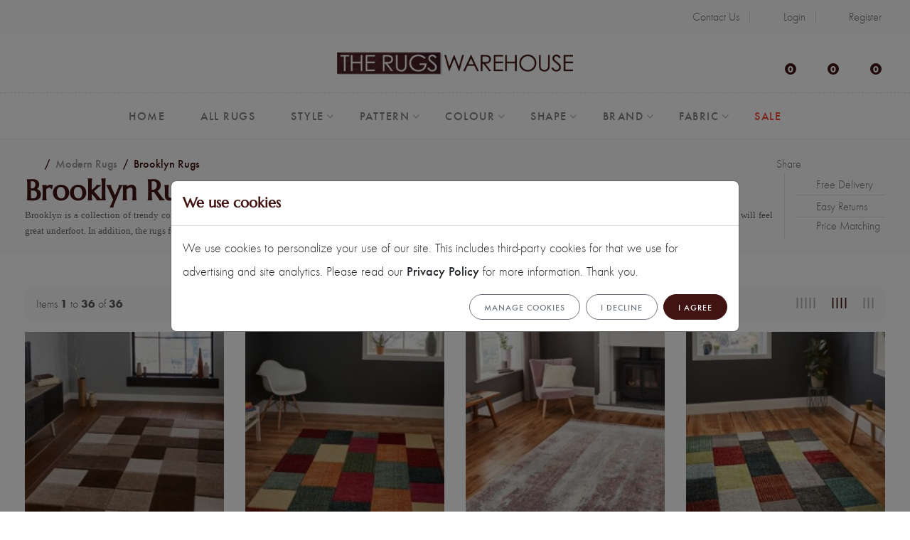

--- FILE ---
content_type: text/html; charset=utf-8
request_url: https://www.therugswarehouse.co.uk/category/think-rugs-brooklyn-2813
body_size: 34481
content:
<!DOCTYPE html>
<html lang="en" dir="ltr">
<head>
    <meta charset="utf-8">
    <meta http-equiv="X-UA-Compatible" content="IE=edge">
    <meta name="viewport" content="width=device-width, initial-scale=1, shrink-to-fit=no">

    <!-- CSRF Token -->
    <meta name="csrf-token" content="mBmXe0iLrRbCVBX4tCiN1Kx6SW1VKChHYsS4CC3j">

    <title>Brooklyn Rugs | The Rugs Warehouse</title>
    <meta name="description" content="Shop online for the Brooklyn Rugs collection by Think Rugs. Buy with confidence as we offer price matching, easy returns &amp; free delivery to Mainland UK.">
    <meta name="keywords" content="Brooklyn Rugs">

    <link href='https://www.therugswarehouse.co.uk/favicon.ico' type='image/x-icon' rel='icon'/>
    <link href='https://www.therugswarehouse.co.uk/favicon.ico' type='image/x-icon' rel='shortcut icon'/>

    
    
    <link rel="preload" as="style" href="https://www.therugswarehouse.co.uk/frontend/css/app.css?id=a965f1d9d6f4e4bb39d4d648d1398216"/>
    <link rel="stylesheet" href="https://www.therugswarehouse.co.uk/frontend/css/app.css?id=a965f1d9d6f4e4bb39d4d648d1398216" data-navigate-track="reload"/>

        
    
    
            <link rel="canonical" href="https://www.therugswarehouse.co.uk/category/think-rugs-brooklyn-2813"/>
    
    <meta property="og:site_name" content="The Rugs Warehouse">

    
    <script>
  window.dataLayer = window.dataLayer || [];
        if (typeof gtag !== 'function') {
            function gtag() {
                dataLayer.push(arguments);
            }
        }

  gtag('consent', 'default', {
    'ad_storage': 'denied',
    'ad_user_data': 'denied',
    'ad_personalization': 'denied',
    'analytics_storage': 'denied'
  });

  window.uetq = window.uetq || [];
  window.uetq.push('consent', 'update', {
    'ad_storage': 'denied'
  });
</script>

<!-- Google Tag Manager -->
<script>(function(w,d,s,l,i){w[l]=w[l]||[];w[l].push({'gtm.start':
new Date().getTime(),event:'gtm.js'});var f=d.getElementsByTagName(s)[0],
j=d.createElement(s),dl=l!='dataLayer'?'&l='+l:'';j.async=true;j.src=
'https://www.googletagmanager.com/gtm.js?id='+i+dl;f.parentNode.insertBefore(j,f);
})(window,document,'script','dataLayer','GTM-KTFLJHQ');</script>
<!-- End Google Tag Manager -->

<!-- Matomo -->
<script>
  var _paq = window._paq = window._paq || [];
  /* tracker methods like "setCustomDimension" should be called before "trackPageView" */
  
  _paq.push(['enableLinkTracking']);
  (function() {
    var u="https://stats.therugswarehouse.co.uk/";
    _paq.push(['setTrackerUrl', u+'matomo.php']);
    _paq.push(['setSiteId', '4']);
    var d=document, g=d.createElement('script'), s=d.getElementsByTagName('script')[0];
    g.async=true; g.src=u+'matomo.js'; s.parentNode.insertBefore(g,s);
  })();
</script>
<!-- End Matomo Code -->

<meta name="p:domain_verify" content="626e75a628de517c0fd6ceeda29a9832"/>

    </head>

<body class="homepage-bg1-delete category-show product-listing">

<!-- Topbar Section Start -->
<div class="topbar-section section">
    <div class="container">
        <div class="row justify-content-between align-items-center">
            <div class="col-12 col-md-6">
                <div id="top-reviews"></div>
            </div>
            <div class="col-md-auto d-none d-md-block">
                <div class="topbar-menu d-none d-md-block">
                    <ul>
                        <li>
                            <a href="https://www.therugswarehouse.co.uk/contact-us">
                                <i class="fa-regular fa-paper-plane"></i>Contact Us
                            </a>
                        </li>
                        
                                                    <li>
                                <a href="https://www.therugswarehouse.co.uk/login">
                                    <i class="fa-solid fa-right-to-bracket"></i> Login
                                </a>
                            </li>
                            <li>
                                <a href="https://www.therugswarehouse.co.uk/register">
                                    <i class="fa-solid fa-user-plus"></i> Register
                                </a>
                            </li>
                                            </ul>
                </div>
            </div>
        </div>
    </div>
</div>
<!-- Topbar Section End -->

<!-- Header Section Start -->
<div class="header-section section bg-white d-none d-xl-block">
    <div class="container">
        <div class="row row-cols-lg-3 align-items-center">

            <!-- Header Social Icons Start -->
            <div class="col">
                <ul class="list-inline">
                    <li class="list-inline-item">
                        <a target="_blank" href="https://www.facebook.com/TheRugsWarehouse"
                           class="hintT-bottom" title="Facebook" data-hint="Facebook">
                            <i class="fa-brands fa-facebook-f fa-fw"></i>
                        </a>
                    </li>
                    <li class="list-inline-item">
                        <a target="_blank" href="https://www.pinterest.com/rugswarehouse/"
                           class="hintT-bottom" title="Pinterest" data-hint="Pinterest">
                            <i class="fa-brands fa-pinterest-p fa-fw"></i>
                        </a>
                    </li>
                    <li class="list-inline-item">
                        <a target="_blank" href="https://www.instagram.com/therugswarehouse"
                           class="hintT-bottom" title="Instagram" data-hint="Instagram">
                            <i class="fa-brands fa-instagram fa-fw"></i>
                        </a>
                    </li>
                </ul>
            </div>
            <!-- Header Social Icons End -->

            <!-- Header Logo Start -->
            <div class="col">
                <div class="header-logo justify-content-center">
                    <a href="https://www.therugswarehouse.co.uk">
                        <img src="https://www.therugswarehouse.co.uk/assets/images/logo.webp" width="332" height="32"
                             alt="The Rugs Warehouse">
                    </a>
                </div>
            </div>
            <!-- Header Logo End -->

            <!-- Header Tools Start -->
            <div class="col">
                <div class="header-tools justify-content-end">
                    <div class="header-search">
                        <a href="#" data-bs-toggle="modal" data-bs-target="#searchKeywordModal"
                           title="Search entire store here...">
                            <i class="fa-solid fa-magnifying-glass"></i>
                        </a>
                    </div>
                    <div class="header-wishlist">
                        <a href="#offcanvasWishlist" data-bs-toggle="offcanvas" role="button"
                           aria-controls="offcanvasWishlist" title="Wishlist">
                            <span class="wishlist-count">
                                0
                            </span>
                            <i class="fa-regular fa-heart"></i>
                        </a>
                    </div>
                    <div class="header-wishlist">
                        <a href="#offcanvasCompare" data-bs-toggle="offcanvas" role="button"
                           aria-controls="offcanvasCompare" title="Compare">
                            <span class="wishlist-count">
                                0
                            </span>
                            <i class="fa-solid fa-table-columns"></i>
                        </a>
                    </div>
                    <div class="header-cart">
                        <a href="#offcanvasCart" data-bs-toggle="offcanvas" role="button"
                           aria-controls="offcanvasCart" title="Cart">
                            <span class="cart-count">0</span>
                            <i class="fa-solid fa-cart-shopping"></i>
                        </a>
                    </div>
                </div>
            </div>
            <!-- Header Tools End -->

        </div>
    </div>

    <!-- Site Menu Section Start -->
    <div class="site-menu-section section">
        <div class="container">
            <nav class="site-main-menu justify-content-center">
                <ul>
                    <li><a href="https://www.therugswarehouse.co.uk"><span class="menu-text">Home</span></a></li>
                    <li>
                        <a href="https://www.therugswarehouse.co.uk/explore/all-rugs-87"><span class="menu-text">All Rugs</span></a>
                    </li>
                    <li class="has-children style-menu-item">
                        <a href="#"><span class="menu-text">Style</span></a>
                        <div class="sub-menu mega-menu">
                            <div class="megamenu-content">
                                <div class="icon-menu-block">
                                    <a href="https://www.therugswarehouse.co.uk/category/modern-rugs-216">
                                        <div class="menu-icon">
                                            <img
                                                loading="lazy"
                                                src="https://www.therugswarehouse.co.uk/assets/icons/style/modern.svg"
                                                alt="Modern Rugs" title="Modern Rugs">
                                        </div>
                                        <div class="menu-name">Modern</div>
                                    </a>
                                </div>
                                <div class="icon-menu-block">
                                    <a href="https://www.therugswarehouse.co.uk/category/traditional-rugs-232">
                                        <div class="menu-icon"><img
                                                loading="lazy"
                                                src="https://www.therugswarehouse.co.uk/assets/icons/style/traditional.svg"
                                                alt="Traditional Rugs" title="Traditional Rugs"></div>
                                        <div class="menu-name">Traditional</div>
                                    </a>
                                </div>
                                <div class="icon-menu-block">
                                    <a href="https://www.therugswarehouse.co.uk/category/shaggy-rugs-272">
                                        <div class="menu-icon"><img
                                                loading="lazy"
                                                src="https://www.therugswarehouse.co.uk/assets/icons/style/shaggy.svg"
                                                alt="Shaggy Rugs" title="Shaggy Rugs"></div>
                                        <div class="menu-name">Shaggy</div>
                                    </a>
                                </div>
                                <div class="icon-menu-block">
                                    <a href="https://www.therugswarehouse.co.uk/style/designer-rugs-68">
                                        <div class="menu-icon"><img
                                                loading="lazy"
                                                src="https://www.therugswarehouse.co.uk/assets/icons/style/designer.svg"
                                                alt="Designer Rugs" title="Designer Rugs"></div>
                                        <div class="menu-name">Designer</div>
                                    </a>
                                </div>
                                <div class="icon-menu-block">
                                    <a href="https://www.therugswarehouse.co.uk/category/wool-rugs-6">
                                        <div class="menu-icon"><img
                                                loading="lazy"
                                                src="https://www.therugswarehouse.co.uk/assets/icons/style/wool.svg"
                                                alt="Wool Rugs"
                                                title="Wool Rugs"></div>
                                        <div class="menu-name">Wool</div>
                                    </a>
                                </div>
                                <div class="icon-menu-block">
                                    <a href="https://www.therugswarehouse.co.uk/category/leather-rugs-1043">
                                        <div class="menu-icon"><img
                                                loading="lazy"
                                                src="https://www.therugswarehouse.co.uk/assets/icons/style/leather.svg"
                                                alt="Leather Rugs" title="Leather Rugs"></div>
                                        <div class="menu-name">Leather</div>
                                    </a>
                                </div>
                                <div class="icon-menu-block">
                                    <a href="https://www.therugswarehouse.co.uk/style/sheepskin-rugs-69">
                                        <div class="menu-icon"><img
                                                loading="lazy"
                                                src="https://www.therugswarehouse.co.uk/assets/icons/style/sheepskin.svg"
                                                alt="Sheepskin Rugs" title="Sheepskin Rugs"></div>
                                        <div class="menu-name">Sheepskin</div>
                                    </a>
                                </div>
                                <div class="icon-menu-block">
                                    <a href="https://www.therugswarehouse.co.uk/style/luxury-rugs-70">
                                        <div class="menu-icon"><img
                                                loading="lazy"
                                                src="https://www.therugswarehouse.co.uk/assets/icons/style/luxury.svg"
                                                alt="Luxury Rugs" title="Luxury Rugs"></div>
                                        <div class="menu-name">Luxury</div>
                                    </a>
                                </div>
                                <div class="icon-menu-block">
                                    <a href="https://www.therugswarehouse.co.uk/size/large-rugs-71">
                                        <div class="menu-icon"><img
                                                loading="lazy"
                                                src="https://www.therugswarehouse.co.uk/assets/icons/style/xxl.svg"
                                                alt="XXL Rugs"
                                                title="XXL Rugs"></div>
                                        <div class="menu-name">XXL</div>
                                    </a>
                                </div>
                                <div class="icon-menu-block">
                                    <a href="https://www.therugswarehouse.co.uk/style/hand-knotted-rugs-72">
                                        <div class="menu-icon"><img
                                                loading="lazy"
                                                src="https://www.therugswarehouse.co.uk/assets/icons/style/hand-knotted-rugs.svg"
                                                alt="Hand Knotted Rugs" title="Hand Knotted Rugs"></div>
                                        <div class="menu-name">Hand Knotted</div>
                                    </a>
                                </div>
                                <div class="icon-menu-block">
                                    <a href="https://www.therugswarehouse.co.uk/style/rugs-with-matching-runners-74">
                                        <div class="menu-icon"><img
                                                loading="lazy"
                                                src="https://www.therugswarehouse.co.uk/assets/icons/style/rugs-with-runners.svg"
                                                alt="Rugs With Runners" title="Rugs With Runners"></div>
                                        <div class="menu-name">Rugs With Runners</div>
                                    </a>
                                </div>
                                
                                <div class="icon-menu-block">
                                    <a href="https://www.therugswarehouse.co.uk/style/outdoor-rugs-76">
                                        <div class="menu-icon"><img
                                                loading="lazy"
                                                src="https://www.therugswarehouse.co.uk/assets/icons/style/outdoor.svg"
                                                alt="Outdoor Rugs" title="Outdoor Rugs"></div>
                                        <div class="menu-name">Outdoor</div>
                                    </a>
                                </div>
                                <div class="icon-menu-block">
                                    <a href="https://www.therugswarehouse.co.uk/style/hand-woven-rugs-73">
                                        <div class="menu-icon"><img
                                                loading="lazy"
                                                src="https://www.therugswarehouse.co.uk/assets/icons/style/hand-woven.svg"
                                                alt="Hand Woven Rugs" title="Hand Woven Rugs"></div>
                                        <div class="menu-name">Hand Woven</div>
                                    </a>
                                </div>
                                <div class="icon-menu-block">
                                    <a href="https://www.therugswarehouse.co.uk/style/flat-woven-rugs-77">
                                        <div class="menu-icon"><img
                                                loading="lazy"
                                                src="https://www.therugswarehouse.co.uk/assets/icons/style/flat-woven.svg"
                                                alt="Flat-Woven Rugs" title="Flat-Woven Rugs"></div>
                                        <div class="menu-name">Flat-Woven</div>
                                    </a>
                                </div>
                                <div class="icon-menu-block">
                                    <a href="https://www.therugswarehouse.co.uk/style/budget-rugs-78">
                                        <div class="menu-icon"><img
                                                loading="lazy"
                                                src="https://www.therugswarehouse.co.uk/assets/icons/style/budget.svg"
                                                alt="Budget Rugs" title="Budget Rugs"></div>
                                        <div class="menu-name">Budget</div>
                                    </a>
                                </div>
                                <div class="icon-menu-block">
                                    <a href="https://www.therugswarehouse.co.uk/explore/rug-sale-84">
                                        <div class="menu-icon"><img
                                                loading="lazy"
                                                src="https://www.therugswarehouse.co.uk/assets/icons/style/clearance.svg"
                                                alt="Clearance Rugs" title="Clearance Rugs"></div>
                                        <div class="menu-name">Clearance</div>
                                    </a>
                                </div>
                                <div class="icon-menu-block">
                                    <a href="https://www.therugswarehouse.co.uk/trend/reversible-rugs-79">
                                        <div class="menu-icon"><img
                                                loading="lazy"
                                                src="https://www.therugswarehouse.co.uk/assets/icons/style/reversible.svg"
                                                width="66"
                                                height="52"
                                                alt="Reversible Rugs" title="Reversible Rugs"></div>
                                        <div class="menu-name">Reversible</div>
                                    </a>
                                </div>
                                <div class="icon-menu-block">
                                    <a href="https://www.therugswarehouse.co.uk/trend/underfloor-heating-rugs-80">
                                        <div class="menu-icon"><img
                                                loading="lazy"
                                                src="https://www.therugswarehouse.co.uk/assets/icons/style/underfloor-heating.svg"
                                                width="66" height="51"
                                                alt="Underfloor Heating Rugs" title="Underfloor Heating Rugs"></div>
                                        <div class="menu-name">Underfloor Heating</div>
                                    </a>
                                </div>
                                <div class="icon-menu-block">
                                    <a href="https://www.therugswarehouse.co.uk/style/made-to-measure-rugs-81">
                                        <div class="menu-icon"><img
                                                loading="lazy"
                                                src="https://www.therugswarehouse.co.uk/assets/icons/style/made-to-measure.svg"
                                                width="66" height="51"
                                                alt="Made-to-Measure Rugs" title="Made-to-Measure Rugs"
                                                style="padding-top: 5px;padding-bottom: 5px;"></div>
                                        <div class="menu-name">Made-to-Measure</div>
                                    </a>
                                </div>
                                <div class="icon-menu-block">
                                    <a href="https://www.therugswarehouse.co.uk/explore/all-rugs-87">
                                        <div class="menu-icon"><img
                                                loading="lazy"
                                                src="https://www.therugswarehouse.co.uk/assets/icons/style/show-all.svg"
                                                alt="Show All Rugs" title="Show All Rugs"></div>
                                        <div class="menu-name">Show All</div>
                                    </a>
                                </div>
                            </div>
                        </div>
                    </li>
                    <li class="has-children pattern-menu-item">
                        <a href="#"><span class="menu-text">Pattern</span></a>
                        <div class="sub-menu mega-menu">
                            <div class="megamenu-content">
                                <div class="icon-menu-block">
                                    <a href="https://www.therugswarehouse.co.uk/pattern/striped-rugs-62">
                                        <div class="menu-icon"><img
                                                loading="lazy"
                                                src="https://www.therugswarehouse.co.uk/assets/icons/pattern/stripes.svg"
                                                alt="Stripe Rugs" title="Stripe Rugs"></div>
                                        <div class="menu-name">Stripe</div>
                                    </a>
                                </div>
                                <div class="icon-menu-block">
                                    <a href="https://www.therugswarehouse.co.uk/pattern/floral-rugs-53">
                                        <div class="menu-icon"><img
                                                loading="lazy"
                                                src="https://www.therugswarehouse.co.uk/assets/icons/pattern/floral.svg"
                                                alt="Floral Rugs" title="Floral Rugs"></div>
                                        <div class="menu-name">Floral</div>
                                    </a>
                                </div>
                                <div class="icon-menu-block">
                                    <a href="https://www.therugswarehouse.co.uk/pattern/plain-rugs-61">
                                        <div class="menu-icon"><img
                                                loading="lazy"
                                                src="https://www.therugswarehouse.co.uk/assets/icons/pattern/plain.svg"
                                                alt="Plain Rugs" title="Plain Rugs"></div>
                                        <div class="menu-name">Plain</div>
                                    </a>
                                </div>
                                <div class="icon-menu-block">
                                    <a href="https://www.therugswarehouse.co.uk/pattern/circles-and-dots-rugs-51">
                                        <div class="menu-icon"><img
                                                loading="lazy"
                                                src="https://www.therugswarehouse.co.uk/assets/icons/pattern/circles-dots.svg"
                                                alt="Circles &amp; Dots Rugs" title="Circles &amp; Dots Rugs"></div>
                                        <div class="menu-name">Circles &amp; Dots</div>
                                    </a>
                                </div>
                                <div class="icon-menu-block">
                                    <a href="https://www.therugswarehouse.co.uk/pattern/check-rugs-49">
                                        <div class="menu-icon"><img
                                                loading="lazy"
                                                src="https://www.therugswarehouse.co.uk/assets/icons/pattern/check.svg"
                                                alt="Check Rugs" title="Check Rugs"></div>
                                        <div class="menu-name">Check</div>
                                    </a>
                                </div>
                                <div class="icon-menu-block">
                                    <a href="https://www.therugswarehouse.co.uk/pattern/traditional-border-rugs-63">
                                        <div class="menu-icon"><img
                                                loading="lazy"
                                                src="https://www.therugswarehouse.co.uk/assets/icons/pattern/classic-border.svg"
                                                alt="Classic Border Rugs" title="Classic Border Rugs"></div>
                                        <div class="menu-name">Classic Border</div>
                                    </a>
                                </div>
                                <div class="icon-menu-block">
                                    <a href="https://www.therugswarehouse.co.uk/pattern/modern-border-rugs-56">
                                        <div class="menu-icon"><img
                                                loading="lazy"
                                                src="https://www.therugswarehouse.co.uk/assets/icons/pattern/modern-border.svg"
                                                alt="Modern Border Rugs" title="Modern Border Rugs"></div>
                                        <div class="menu-name">Modern Border</div>
                                    </a>
                                </div>
                                <div class="icon-menu-block">
                                    <a href="https://www.therugswarehouse.co.uk/pattern/animal-print-rugs-48">
                                        <div class="menu-icon"><img
                                                loading="lazy"
                                                src="https://www.therugswarehouse.co.uk/assets/icons/pattern/animal-print.svg"
                                                alt="Animal Print Rugs" title="Animal Print Rugs"></div>
                                        <div class="menu-name">Animal Print</div>
                                    </a>
                                </div>
                                <div class="icon-menu-block">
                                    <a href="https://www.therugswarehouse.co.uk/pattern/abstract-rugs-47">
                                        <div class="menu-icon"><img
                                                loading="lazy"
                                                src="https://www.therugswarehouse.co.uk/assets/icons/pattern/abstract.svg"
                                                alt="Abstract Rugs" title="Abstract Rugs"></div>
                                        <div class="menu-name">Abstract</div>
                                    </a>
                                </div>
                                <div class="icon-menu-block">
                                    <a href="https://www.therugswarehouse.co.uk/pattern/waves-rugs-65">
                                        <div class="menu-icon"><img
                                                loading="lazy"
                                                src="https://www.therugswarehouse.co.uk/assets/icons/pattern/waves.svg"
                                                alt="Waves Rugs" title="Waves Rugs"></div>
                                        <div class="menu-name">Waves</div>
                                    </a>
                                </div>
                                <div class="icon-menu-block">
                                    <a href="https://www.therugswarehouse.co.uk/pattern/tribal-rugs-64">
                                        <div class="menu-icon"><img
                                                src="https://www.therugswarehouse.co.uk/assets/icons/pattern/tribal.svg"
                                                alt="Tribal Rugs" title="Tribal Rugs"></div>
                                        <div class="menu-name">Tribal</div>
                                    </a>
                                </div>
                                <div class="icon-menu-block">
                                    <a href="https://www.therugswarehouse.co.uk/pattern/patchwork-rugs-58">
                                        <div class="menu-icon"><img
                                                loading="lazy"
                                                src="https://www.therugswarehouse.co.uk/assets/icons/pattern/patchwork.svg"
                                                alt="Patchwork Rugs" title="Patchwork Rugs"></div>
                                        <div class="menu-name">Patchwork</div>
                                    </a>
                                </div>
                                <div class="icon-menu-block">
                                    <a href="https://www.therugswarehouse.co.uk/pattern/chinese-rugs-50">
                                        <div class="menu-icon"><img
                                                loading="lazy"
                                                src="https://www.therugswarehouse.co.uk/assets/icons/pattern/chinese.svg"
                                                alt="Chinese Rugs" title="Chinese Rugs"></div>
                                        <div class="menu-name">Chinese</div>
                                    </a>
                                </div>
                                <div class="icon-menu-block">
                                    <a href="https://www.therugswarehouse.co.uk/pattern/damask-rugs-52">
                                        <div class="menu-icon"><img
                                                loading="lazy"
                                                src="https://www.therugswarehouse.co.uk/assets/icons/pattern/damask.svg"
                                                alt="Damask Rugs" title="Damask Rugs"></div>
                                        <div class="menu-name">Damask</div>
                                    </a>
                                </div>
                                <div class="icon-menu-block">
                                    <a href="https://www.therugswarehouse.co.uk/pattern/persian-rugs-60">
                                        <div class="menu-icon"><img
                                                loading="lazy"
                                                src="https://www.therugswarehouse.co.uk/assets/icons/pattern/persian.svg"
                                                alt="Persian Rugs" title="Persian Rugs"></div>
                                        <div class="menu-name">Persian</div>
                                    </a>
                                </div>
                                <div class="icon-menu-block">
                                    <a href="https://www.therugswarehouse.co.uk/pattern/pebble-rugs-59">
                                        <div class="menu-icon"><img
                                                loading="lazy"
                                                src="https://www.therugswarehouse.co.uk/assets/icons/pattern/pebble.svg"
                                                alt="Pebble Rugs" title="Pebble Rugs"></div>
                                        <div class="menu-name">Pebble</div>
                                    </a>
                                </div>
                                <div class="icon-menu-block">
                                    <a href="https://www.therugswarehouse.co.uk/pattern/icon-rugs-55">
                                        <div class="menu-icon"><img
                                                loading="lazy"
                                                src="https://www.therugswarehouse.co.uk/assets/icons/pattern/icons.svg"
                                                alt="Icons Rugs" title="Icons Rugs"></div>
                                        <div class="menu-name">Icons</div>
                                    </a>
                                </div>
                                <div class="icon-menu-block">
                                    <a href="https://www.therugswarehouse.co.uk/pattern/geometric-rugs-54">
                                        <div class="menu-icon"><img
                                                loading="lazy"
                                                src="https://www.therugswarehouse.co.uk/assets/icons/pattern/geometric.svg"
                                                alt="Geometric Rugs" title="Geometric Rugs"></div>
                                        <div class="menu-name">Geometric</div>
                                    </a>
                                </div>
                                <div class="icon-menu-block">
                                    <a href="https://www.therugswarehouse.co.uk/pattern/modern-chic-rugs-67">
                                        <div class="menu-icon"><img
                                                loading="lazy"
                                                src="https://www.therugswarehouse.co.uk/assets/icons/pattern/modern-chic.svg"
                                                alt="Modern Chic Rugs" title="Modern Chic Rugs"></div>
                                        <div class="menu-name">Modern Chic</div>
                                    </a>
                                </div>
                                <div class="icon-menu-block">
                                    <a href="https://www.therugswarehouse.co.uk/pattern/neo-classic-rugs-57">
                                        <div class="menu-icon"><img
                                                loading="lazy"
                                                src="https://www.therugswarehouse.co.uk/assets/icons/pattern/neo-classic.svg"
                                                alt="Neo-Classic Rugs" title="Neo-Classic Rugs"></div>
                                        <div class="menu-name">Neo-Classic</div>
                                    </a>
                                </div>
                                <div class="icon-menu-block">
                                    <a href="https://www.therugswarehouse.co.uk/pattern/vintage-rugs-66">
                                        <div class="menu-icon"><img
                                                loading="lazy"
                                                src="https://www.therugswarehouse.co.uk/assets/icons/pattern/vintage.svg"
                                                alt="Vintage Rugs" title="Vintage Rugs"></div>
                                        <div class="menu-name">Vintage</div>
                                    </a>
                                </div>
                            </div>
                        </div>
                    </li>
                    <li class="has-children color-menu-item">
                        <a href="#"><span class="menu-text">Colour</span></a>
                        <div class="sub-menu mega-menu">
                            <div class="megamenu-content">
                                <div class="icon-menu-block">
                                    <a href="https://www.therugswarehouse.co.uk/colour/white-rugs-46">
                                        <div class="menu-icon"><img
                                                loading="lazy"
                                                src="https://www.therugswarehouse.co.uk/assets/icons/colors/cream-ivory-white.svg"
                                                alt="Cream/Ivory/Whites Rugs" title="Cream/Ivory/Whites Rugs"></div>
                                        <div class="menu-name">Cream/Ivory/Whites</div>
                                    </a>
                                </div>
                                <div class="icon-menu-block">
                                    <a href="https://www.therugswarehouse.co.uk/colour/black-rugs-35">
                                        <div class="menu-icon"><img
                                                loading="lazy"
                                                src="https://www.therugswarehouse.co.uk/assets/icons/colors/black.svg"
                                                alt="Blacks Rugs" title="Blacks Rugs"></div>
                                        <div class="menu-name">Blacks</div>
                                    </a>
                                </div>
                                <div class="icon-menu-block">
                                    <a href="https://www.therugswarehouse.co.uk/colour/grey-rugs-45">
                                        <div class="menu-icon"><img
                                                loading="lazy"
                                                src="https://www.therugswarehouse.co.uk/assets/icons/colors/silver-grey.svg"
                                                alt="Silver/Greys Rugs" title="Silver/Greys Rugs"></div>
                                        <div class="menu-name">Silver/Greys</div>
                                    </a>
                                </div>
                                <div class="icon-menu-block">
                                    <a href="https://www.therugswarehouse.co.uk/colour/beige-rugs-34">
                                        <div class="menu-icon"><img
                                                loading="lazy"
                                                src="https://www.therugswarehouse.co.uk/assets/icons/colors/beige.svg"
                                                alt="Beiges Rugs" title="Beiges Rugs"></div>
                                        <div class="menu-name">Beiges</div>
                                    </a>
                                </div>
                                <div class="icon-menu-block">
                                    <a href="https://www.therugswarehouse.co.uk/colour/brown-rugs-37">
                                        <div class="menu-icon"><img
                                                loading="lazy"
                                                src="https://www.therugswarehouse.co.uk/assets/icons/colors/brown.svg"
                                                alt="Browns Rugs" title="Browns Rugs"></div>
                                        <div class="menu-name">Browns</div>
                                    </a>
                                </div>
                                <div class="icon-menu-block">
                                    <a href="https://www.therugswarehouse.co.uk/colour/blue-rugs-36">
                                        <div class="menu-icon"><img
                                                loading="lazy"
                                                src="https://www.therugswarehouse.co.uk/assets/icons/colors/blue.svg"
                                                alt="Blues Rugs" title="Blues Rugs"></div>
                                        <div class="menu-name">Blues</div>
                                    </a>
                                </div>
                                <div class="icon-menu-block">
                                    <a href="https://www.therugswarehouse.co.uk/colour/red-rugs-44">
                                        <div class="menu-icon"><img
                                                loading="lazy"
                                                src="https://www.therugswarehouse.co.uk/assets/icons/colors/red.svg"
                                                alt="Reds Rugs"
                                                title="Reds Rugs"></div>
                                        <div class="menu-name">Reds</div>
                                    </a>
                                </div>
                                <div class="icon-menu-block">
                                    <a href="https://www.therugswarehouse.co.uk/colour/yellow-rugs-38">
                                        <div class="menu-icon"><img
                                                loading="lazy"
                                                src="https://www.therugswarehouse.co.uk/assets/icons/colors/gold.svg"
                                                alt="Golds/Yellows Rugs" title="Golds/Yellows Rugs"></div>
                                        <div class="menu-name">Golds/Yellows</div>
                                    </a>
                                </div>
                                <div class="icon-menu-block">
                                    <a href="https://www.therugswarehouse.co.uk/colour/green-rugs-39">
                                        <div class="menu-icon"><img
                                                loading="lazy"
                                                src="https://www.therugswarehouse.co.uk/assets/icons/colors/green.svg"
                                                alt="Greens Rugs" title="Greens Rugs"></div>
                                        <div class="menu-name">Greens</div>
                                    </a>
                                </div>
                                <div class="icon-menu-block">
                                    <a href="https://www.therugswarehouse.co.uk/colour/purple-rugs-43">
                                        <div class="menu-icon"><img
                                                loading="lazy"
                                                src="https://www.therugswarehouse.co.uk/assets/icons/colors/purple.svg"
                                                alt="Purples Rugs" title="Purples Rugs"></div>
                                        <div class="menu-name">Purples</div>
                                    </a>
                                </div>
                                <div class="icon-menu-block">
                                    <a href="https://www.therugswarehouse.co.uk/colour/pink-rugs-42">
                                        <div class="menu-icon"><img
                                                loading="lazy"
                                                src="https://www.therugswarehouse.co.uk/assets/icons/colors/pink.svg"
                                                alt="Pinks Rugs" title="Pinks Rugs"></div>
                                        <div class="menu-name">Pinks</div>
                                    </a>
                                </div>
                                <div class="icon-menu-block">
                                    <a href="https://www.therugswarehouse.co.uk/colour/orange-rugs-41">
                                        <div class="menu-icon"><img
                                                loading="lazy"
                                                src="https://www.therugswarehouse.co.uk/assets/icons/colors/orange.svg"
                                                alt="Orange/Terracotta Rugs" title="Orange/Terracotta Rugs"></div>
                                        <div class="menu-name">Orange/Terracotta</div>
                                    </a>
                                </div>
                                <div class="icon-menu-block">
                                    <a href="https://www.therugswarehouse.co.uk/colour/multi-coloured-rugs-40">
                                        <div class="menu-icon"><img
                                                loading="lazy"
                                                src="https://www.therugswarehouse.co.uk/assets/icons/colors/multi-colour.svg"
                                                alt="Multi Colour Rugs" title="Multi Colour Rugs"></div>
                                        <div class="menu-name">Multi Colour</div>
                                    </a>
                                </div>
                            </div>
                        </div>
                    </li>
                    <li class="has-children shape-menu-item">
                        <a href="#"><span class="menu-text">Shape</span></a>
                        <div class="sub-menu mega-menu">
                            <div class="megamenu-content">
                                <div class="icon-menu-block">
                                    <a href="https://www.therugswarehouse.co.uk/shape/hall-runners-92">
                                        <div class="menu-icon"><img
                                                loading="lazy"
                                                src="https://www.therugswarehouse.co.uk/assets/icons/shape/runner.svg"
                                                alt="Hall Runner Rugs" title="Hall Runner Rugs"></div>
                                        <div class="menu-name">Hall Runner</div>
                                    </a>
                                </div>
                                <div class="icon-menu-block">
                                    <a href="https://www.therugswarehouse.co.uk/shape/circle-rugs-91">
                                        <div class="menu-icon"><img
                                                loading="lazy"
                                                src="https://www.therugswarehouse.co.uk/assets/icons/shape/round.svg"
                                                alt="Round Rugs" title="Round Rugs"></div>
                                        <div class="menu-name">Round</div>
                                    </a>
                                </div>
                                <div class="icon-menu-block">
                                    <a href="https://www.therugswarehouse.co.uk/shape/square-rugs-94">
                                        <div class="menu-icon"><img
                                                loading="lazy"
                                                src="https://www.therugswarehouse.co.uk/assets/icons/shape/square.svg"
                                                alt="Square Rugs" title="Square Rugs"></div>
                                        <div class="menu-name">Square</div>
                                    </a>
                                </div>
                                <div class="icon-menu-block">
                                    <a href="https://www.therugswarehouse.co.uk/shape/oval-rugs-93">
                                        <div class="menu-icon"><img
                                                loading="lazy"
                                                src="https://www.therugswarehouse.co.uk/assets/icons/shape/oval.svg"
                                                alt="Oval Rugs"
                                                title="Oval Rugs"></div>
                                        <div class="menu-name">Oval</div>
                                    </a>
                                </div>
                                <div class="icon-menu-block">
                                    <a href="https://www.therugswarehouse.co.uk/shape/unusual-and-shaped-rugs-95">
                                        <div class="menu-icon"><img
                                                loading="lazy"
                                                src="https://www.therugswarehouse.co.uk/assets/icons/shape/unusual.svg"
                                                alt="Unusual Rugs" title="Unusual Rugs"></div>
                                        <div class="menu-name">Unusual</div>
                                    </a>
                                </div>
                            </div>
                        </div>
                    </li>
                    <li class="has-children brand-menu-item">
                        <a href="#"><span class="menu-text">Brand</span></a>
                        <div class="sub-menu mega-menu">
                            <div class="megamenu-content">
                                <div class="icon-menu-block">
                                    <a href="https://www.therugswarehouse.co.uk/brand/angelo-rugs-1">
                                        <div class="menu-icon"><img
                                                src="https://www.therugswarehouse.co.uk/assets/icons/brands/angelo.jpg"
                                                loading="lazy"
                                                alt="Angelo Rugs" title="Angelo Rugs"></div>
                                    </a>
                                </div>
                                <div class="icon-menu-block">
                                    <a href="https://www.therugswarehouse.co.uk/brand/scion-rugs-14">
                                        <div class="menu-icon"><img
                                                src="https://www.therugswarehouse.co.uk/assets/icons/brands/scion-living.jpg"
                                                loading="lazy"
                                                alt="Scion Rugs" title="Scion Rugs"></div>
                                    </a>
                                </div>
                                <div class="icon-menu-block">
                                    <a href="https://www.therugswarehouse.co.uk/brand/brink-and-campman-rugs-3">
                                        <div class="menu-icon"><img
                                                src="https://www.therugswarehouse.co.uk/assets/icons/brands/brink-campman.jpg"
                                                loading="lazy"
                                                alt="Brink Campman Rugs" title="Brink Campman Rugs"></div>
                                    </a>
                                </div>
                                <div class="icon-menu-block">
                                    <a href="https://www.therugswarehouse.co.uk/brand/calvin-klein-rugs-4">
                                        <div class="menu-icon"><img
                                                src="https://www.therugswarehouse.co.uk/assets/icons/brands/calvin-klein.jpg"
                                                loading="lazy"
                                                alt="Calvin Klein Rugs" title="Calvin Klein Rugs"></div>
                                    </a>
                                </div>
                                <div class="icon-menu-block">
                                    <a href="https://www.therugswarehouse.co.uk/brand/ted-baker-rugs-13">
                                        <div class="menu-icon"><img
                                                src="https://www.therugswarehouse.co.uk/assets/icons/brands/ted-baker-rugs.jpg"
                                                loading="lazy"
                                                alt="Ted Baker Rugs" title="Ted Baker Rugs"></div>
                                    </a>
                                </div>
                                <div class="icon-menu-block">
                                    <a href="https://www.therugswarehouse.co.uk/brand/toulemonde-bochart-rugs-22">
                                        <div class="menu-icon"><img
                                                src="https://www.therugswarehouse.co.uk/assets/icons/brands/toulemonde-bochart.jpg"
                                                loading="lazy"
                                                alt="Toulemonde Bochart Rugs" title="Toulemonde Bochart Rugs"></div>
                                    </a>
                                </div>
                                <div class="icon-menu-block">
                                    <a href="https://www.therugswarehouse.co.uk/brand/nourison-rugs-5">
                                        <div class="menu-icon"><img
                                                src="https://www.therugswarehouse.co.uk/assets/icons/brands/nourison.jpg"
                                                loading="lazy"
                                                alt="Nourison Rugs" title="Nourison Rugs"></div>
                                    </a>
                                </div>
                                <div class="icon-menu-block">
                                    <a href="https://www.therugswarehouse.co.uk/brand/ligne-pure-rugs-6">
                                        <div class="menu-icon"><img
                                                src="https://www.therugswarehouse.co.uk/assets/icons/brands/ligne-pure.jpg"
                                                loading="lazy"
                                                alt="Ligne Pure Rugs" title="Ligne Pure Rugs"></div>
                                    </a>
                                </div>
                                <div class="icon-menu-block">
                                    <a href="https://www.therugswarehouse.co.uk/brand/laura-ashley-rugs-23">
                                        <div class="menu-icon"><img
                                                src="https://www.therugswarehouse.co.uk/assets/icons/brands/laura-ashley.jpg"
                                                loading="lazy"
                                                alt="Laura Ashley Rugs" title="Laura Ashley Rugs"></div>
                                    </a>
                                </div>
                                <div class="icon-menu-block">
                                    <a href="https://www.therugswarehouse.co.uk/brand/sitap-rugs-7">
                                        <div class="menu-icon"><img
                                                src="https://www.therugswarehouse.co.uk/assets/icons/brands/sitap.jpg"
                                                loading="lazy"
                                                alt="Sitap Rugs" title="Sitap Rugs"></div>
                                    </a>
                                </div>
                                <div class="icon-menu-block">
                                    <a href="https://www.therugswarehouse.co.uk/brand/morris-and-co-rugs-9">
                                        <div class="menu-icon"><img
                                                src="https://www.therugswarehouse.co.uk/assets/icons/brands/morris.jpg"
                                                loading="lazy"
                                                alt="Morris &amp; Co Rugs" title="Morris &amp; Co Rugs"></div>
                                    </a>
                                </div>
                                <div class="icon-menu-block">
                                    <a href="https://www.therugswarehouse.co.uk/brand/wedgwood-rugs-10">
                                        <div class="menu-icon"><img
                                                src="https://www.therugswarehouse.co.uk/assets/icons/brands/wedgwood.jpg"
                                                loading="lazy"
                                                alt="Wedgwood Rugs" title="Wedgwood Rugs"></div>
                                    </a>
                                </div>
                                <div class="icon-menu-block">
                                    <a href="https://www.therugswarehouse.co.uk/brand/louis-de-poortere-rugs-11">
                                        <div class="menu-icon"><img
                                                src="https://www.therugswarehouse.co.uk/assets/icons/brands/louis-de-poortere.jpg"
                                                loading="lazy"
                                                alt="Louis De Porteere Rugs" title="Louis De Porteere Rugs"></div>
                                    </a>
                                </div>
                                <div class="icon-menu-block">
                                    <a href="https://www.therugswarehouse.co.uk/brand/haro-rugs-12">
                                        <div class="menu-icon"><img
                                                src="https://www.therugswarehouse.co.uk/assets/icons/brands/haro-teppiche.jpg"
                                                loading="lazy"
                                                alt="Haro Rugs" title="Haro Rugs"></div>
                                    </a>
                                </div>
                                <div class="icon-menu-block">
                                    <a href="https://www.therugswarehouse.co.uk/brand/sanderson-rugs-15">
                                        <div class="menu-icon"><img
                                                src="https://www.therugswarehouse.co.uk/assets/icons/brands/sanderson.jpg"
                                                loading="lazy"
                                                alt="Sanderson Rugs" title="Sanderson Rugs"></div>
                                    </a>
                                </div>
                                <div class="icon-menu-block">
                                    <a href="https://www.therugswarehouse.co.uk/brand/harlequin-rugs-16">
                                        <div class="menu-icon"><img
                                                src="https://www.therugswarehouse.co.uk/assets/icons/brands/harlequin.jpg"
                                                loading="lazy"
                                                alt="Harlequin Rugs" title="Harlequin Rugs"></div>
                                    </a>
                                </div>
                                <div class="icon-menu-block">
                                    <a href="https://www.therugswarehouse.co.uk/brand/natur-pur-rugs-17">
                                        <div class="menu-icon"><img
                                                src="https://www.therugswarehouse.co.uk/assets/icons/brands/natur-pur.jpg"
                                                loading="lazy"
                                                alt="Natur Pur Rugs" title="Natur Pur Rugs"></div>
                                    </a>
                                </div>
                                <div class="icon-menu-block">
                                    <a href="https://www.therugswarehouse.co.uk/brand/bluebellgray-rugs-8">
                                        <div class="menu-icon"><img
                                                src="https://www.therugswarehouse.co.uk/assets/icons/brands/bluebellgray.jpg"
                                                loading="lazy"
                                                alt="Bluebellgray Rugs" title="Bluebellgray Rugs"></div>
                                    </a>
                                </div>
                                <div class="icon-menu-block">
                                    <a href="https://www.therugswarehouse.co.uk/brand/katherine-carnaby-rugs-19">
                                        <div class="menu-icon"><img
                                                src="https://www.therugswarehouse.co.uk/assets/icons/brands/katherine-carnaby.jpg"
                                                loading="lazy"
                                                alt="Katherine Carnaby Rugs" title="Katherine Carnaby Rugs"></div>
                                    </a>
                                </div>
                                <div class="icon-menu-block">
                                    <a href="https://www.therugswarehouse.co.uk/brand/orla-kiely-rugs-21">
                                        <div class="menu-icon"><img
                                                src="https://www.therugswarehouse.co.uk/assets/icons/brands/orla-kiely.jpg"
                                                loading="lazy"
                                                alt="Orla Kiely Rugs" title="Orla Kiely Rugs"></div>
                                    </a>
                                </div>
                                <div class="icon-menu-block">
                                    <a href="https://www.therugswarehouse.co.uk/brand/pierre-cardin-rugs-18">
                                        <div class="menu-icon"><img
                                                src="https://www.therugswarehouse.co.uk/assets/icons/brands/pierre-cardin.jpg"
                                                loading="lazy"
                                                alt="Pierre Cardin Rugs" title="Pierre Cardin Rugs"></div>
                                    </a>
                                </div>
                                <div class="icon-menu-block">
                                    <a href="https://www.therugswarehouse.co.uk/brand/forence-broadhurst-rugs-20">
                                        <div class="menu-icon"><img
                                                loading="lazy"
                                                src="https://www.therugswarehouse.co.uk/assets/icons/brands/florence-broadhurst.jpg"
                                                alt="Florence Broadhurst Rugs" title="Florence Broadhurst Rugs">
                                        </div>
                                    </a>
                                </div>
                                <div class="icon-menu-block">
                                    <a href="https://www.therugswarehouse.co.uk/brand/clarke-clarke-rugs-24">
                                        <div class="menu-icon"><img
                                                loading="lazy"
                                                src="https://www.therugswarehouse.co.uk/assets/icons/brands/clarke-and-clarke.jpg"
                                                alt="Clarke & Clarke Rugs" title="Clarke & Clarke Rugs"></div>
                                    </a>
                                </div>
                                <div class="icon-menu-block">
                                    <a href="https://www.therugswarehouse.co.uk/brand/dkny-rugs-96">
                                        <div class="menu-icon">
                                            <img
                                                loading="lazy"
                                                src="https://www.therugswarehouse.co.uk/assets/icons/brands/dkny.jpg"
                                                alt="DKNY Rugs" title="DKNY Rugs"></div>
                                    </a>
                                </div>
                            </div>
                        </div>
                    </li>
                    <li class="has-children fabric-menu-item">
                        <a href="#"><span class="menu-text">Fabric</span></a>
                        <div class="sub-menu mega-menu">
                            <div class="megamenu-content">
                                <div class="icon-menu-block">
                                    <a href="https://www.therugswarehouse.co.uk/fabric/wool-rugs-31">
                                        <div class="menu-icon"><img
                                                loading="lazy"
                                                src="https://www.therugswarehouse.co.uk/assets/icons/fabric/wool.svg"
                                                alt="Wool Rugs" title="Wool Rugs"></div>
                                        <div class="menu-name">Wool</div>
                                    </a>
                                </div>
                                <div class="icon-menu-block">
                                    <a href="https://www.therugswarehouse.co.uk/fabric/leather-rugs-32">
                                        <div class="menu-icon"><img
                                                loading="lazy"
                                                src="https://www.therugswarehouse.co.uk/assets/icons/fabric/leather.svg"
                                                alt="Leather Rugs" title="Leather Rugs"></div>
                                        <div class="menu-name">Leather</div>
                                    </a>
                                </div>
                                <div class="icon-menu-block">
                                    <a href="https://www.therugswarehouse.co.uk/fabric/cotton-rugs-29">
                                        <div class="menu-icon"><img
                                                loading="lazy"
                                                src="https://www.therugswarehouse.co.uk/assets/icons/fabric/cotton.svg"
                                                alt="Cotton Rugs" title="Cotton Rugs"></div>
                                        <div class="menu-name">Cotton</div>
                                    </a>
                                </div>
                                <div class="icon-menu-block">
                                    <a href="https://www.therugswarehouse.co.uk/fabric/jute-rugs-30">
                                        <div class="menu-icon"><img
                                                loading="lazy"
                                                src="https://www.therugswarehouse.co.uk/assets/icons/fabric/jute.svg"
                                                alt="Jute Rugs" title="Jute Rugs"></div>
                                        <div class="menu-name">Jute</div>
                                    </a>
                                </div>
                                <div class="icon-menu-block">
                                    <a href="https://www.therugswarehouse.co.uk/fabric/viscose-rugs-25">
                                        <div class="menu-icon"><img
                                                loading="lazy"
                                                src="https://www.therugswarehouse.co.uk/assets/icons/fabric/viscose.svg"
                                                alt="Viscose Rugs" title="Viscose Rugs"></div>
                                        <div class="menu-name">Viscose</div>
                                    </a>
                                </div>
                                <div class="icon-menu-block">
                                    <a href="https://www.therugswarehouse.co.uk/fabric/acrylic-rugs-26">
                                        <div class="menu-icon"><img
                                                loading="lazy"
                                                src="https://www.therugswarehouse.co.uk/assets/icons/fabric/acrylic.svg"
                                                alt="Acrylic Rugs" title="Acrylic Rugs"></div>
                                        <div class="menu-name">Acrylic</div>
                                    </a>
                                </div>
                                <div class="icon-menu-block">
                                    <a href="https://www.therugswarehouse.co.uk/fabric/polyester-rugs-27">
                                        <div class="menu-icon"><img
                                                loading="lazy"
                                                src="https://www.therugswarehouse.co.uk/assets/icons/fabric/polyester.svg"
                                                alt="Polyester Rugs" title="Polyester Rugs"></div>
                                        <div class="menu-name">Polyester</div>
                                    </a>
                                </div>
                                <div class="icon-menu-block">
                                    <a href="https://www.therugswarehouse.co.uk/fabric/polypropylene-rugs-28">
                                        <div class="menu-icon" style="padding-bottom: 16px;"><img
                                                loading="lazy"
                                                src="https://www.therugswarehouse.co.uk/assets/icons/fabric/polypropylene.svg"
                                                alt="Polypropylene Rugs" title="Polypropylene Rugs"></div>
                                        <div class="menu-name">Polypropylene</div>
                                    </a>
                                </div>
                                <div class="icon-menu-block">
                                    <a href="https://www.therugswarehouse.co.uk/fabric/other-fabrics-rugs-33">
                                        <div class="menu-icon"><img
                                                loading="lazy"
                                                src="https://www.therugswarehouse.co.uk/assets/icons/fabric/other-fabrics.svg"
                                                alt="Other Fabrics Rugs" title="Other Fabrics Rugs"></div>
                                        <div class="menu-name">Other Fabrics</div>
                                    </a>
                                </div>
                            </div>
                        </div>
                    </li>
                    <li>
                        <a href="https://www.therugswarehouse.co.uk/explore/rug-sale-84">
                            <span class="menu-text text-danger">Sale</span>
                        </a>
                    </li>
                </ul>
            </nav>
        </div>
    </div>
    <!-- Site Menu Section End -->

</div>
<!-- Header Section End -->

<!-- Header Sticky Section Start -->
<div class="sticky-header header-menu-center section section-fluid bg-white d-none d-xl-block">
    <div class="container">
        <div class="row align-items-center">

            <!-- Header Logo Start -->
            <div class="col">
                <div class="header-logo">
                    <a href="https://www.therugswarehouse.co.uk">
                        <img src="https://www.therugswarehouse.co.uk/assets/images/logo.webp" width="332" height="32" style="height: auto;"
                             alt="The Rugs Warehouse">
                    </a>
                </div>
            </div>
            <!-- Header Logo End -->

            <!-- Search Start -->
            <div class="col d-none d-xl-block">
                <nav class="site-main-menu site-main-menu-left justify-content-center">
                    <ul>
                        <li><a href="https://www.therugswarehouse.co.uk"><span class="menu-text">Home</span></a></li>
                        <li>
                            <a href="https://www.therugswarehouse.co.uk/explore/all-rugs-87"><span class="menu-text">All Rugs</span></a>
                        </li>
                        <li class="has-children style-menu-item">
                            <a href="#"><span class="menu-text">Style</span></a>
                            <div class="sub-menu mega-menu">
                                <div class="megamenu-content">
                                    <div class="icon-menu-block">
                                        <a href="https://www.therugswarehouse.co.uk/category/modern-rugs-216">
                                            <div class="menu-icon">
                                                <img
                                                    loading="lazy"
                                                    src="https://www.therugswarehouse.co.uk/assets/icons/style/modern.svg"
                                                    alt="Modern Rugs" title="Modern Rugs">
                                            </div>
                                            <div class="menu-name">Modern</div>
                                        </a>
                                    </div>
                                    <div class="icon-menu-block">
                                        <a href="https://www.therugswarehouse.co.uk/category/traditional-rugs-232">
                                            <div class="menu-icon"><img
                                                    loading="lazy"
                                                    src="https://www.therugswarehouse.co.uk/assets/icons/style/traditional.svg"
                                                    alt="Traditional Rugs" title="Traditional Rugs"></div>
                                            <div class="menu-name">Traditional</div>
                                        </a>
                                    </div>
                                    <div class="icon-menu-block">
                                        <a href="https://www.therugswarehouse.co.uk/category/shaggy-rugs-272">
                                            <div class="menu-icon"><img
                                                    loading="lazy"
                                                    src="https://www.therugswarehouse.co.uk/assets/icons/style/shaggy.svg"
                                                    alt="Shaggy Rugs" title="Shaggy Rugs"></div>
                                            <div class="menu-name">Shaggy</div>
                                        </a>
                                    </div>
                                    <div class="icon-menu-block">
                                        <a href="https://www.therugswarehouse.co.uk/style/designer-rugs-68">
                                            <div class="menu-icon"><img
                                                    loading="lazy"
                                                    src="https://www.therugswarehouse.co.uk/assets/icons/style/designer.svg"
                                                    alt="Designer Rugs" title="Designer Rugs"></div>
                                            <div class="menu-name">Designer</div>
                                        </a>
                                    </div>
                                    <div class="icon-menu-block">
                                        <a href="https://www.therugswarehouse.co.uk/category/wool-rugs-6">
                                            <div class="menu-icon"><img
                                                    loading="lazy"
                                                    src="https://www.therugswarehouse.co.uk/assets/icons/style/wool.svg"
                                                    alt="Wool Rugs"
                                                    title="Wool Rugs"></div>
                                            <div class="menu-name">Wool</div>
                                        </a>
                                    </div>
                                    <div class="icon-menu-block">
                                        <a href="https://www.therugswarehouse.co.uk/category/leather-rugs-1043">
                                            <div class="menu-icon"><img
                                                    loading="lazy"
                                                    src="https://www.therugswarehouse.co.uk/assets/icons/style/leather.svg"
                                                    alt="Leather Rugs" title="Leather Rugs"></div>
                                            <div class="menu-name">Leather</div>
                                        </a>
                                    </div>
                                    <div class="icon-menu-block">
                                        <a href="https://www.therugswarehouse.co.uk/style/sheepskin-rugs-69">
                                            <div class="menu-icon"><img
                                                    loading="lazy"
                                                    src="https://www.therugswarehouse.co.uk/assets/icons/style/sheepskin.svg"
                                                    alt="Sheepskin Rugs" title="Sheepskin Rugs"></div>
                                            <div class="menu-name">Sheepskin</div>
                                        </a>
                                    </div>
                                    <div class="icon-menu-block">
                                        <a href="https://www.therugswarehouse.co.uk/style/luxury-rugs-70">
                                            <div class="menu-icon"><img
                                                    loading="lazy"
                                                    src="https://www.therugswarehouse.co.uk/assets/icons/style/luxury.svg"
                                                    alt="Luxury Rugs" title="Luxury Rugs"></div>
                                            <div class="menu-name">Luxury</div>
                                        </a>
                                    </div>
                                    <div class="icon-menu-block">
                                        <a href="https://www.therugswarehouse.co.uk/size/large-rugs-71">
                                            <div class="menu-icon"><img
                                                    loading="lazy"
                                                    src="https://www.therugswarehouse.co.uk/assets/icons/style/xxl.svg"
                                                    alt="XXL Rugs"
                                                    title="XXL Rugs"></div>
                                            <div class="menu-name">XXL</div>
                                        </a>
                                    </div>
                                    <div class="icon-menu-block">
                                        <a href="https://www.therugswarehouse.co.uk/style/hand-knotted-rugs-72">
                                            <div class="menu-icon"><img
                                                    loading="lazy"
                                                    src="https://www.therugswarehouse.co.uk/assets/icons/style/hand-knotted-rugs.svg"
                                                    alt="Hand Knotted Rugs" title="Hand Knotted Rugs"></div>
                                            <div class="menu-name">Hand Knotted</div>
                                        </a>
                                    </div>
                                    <div class="icon-menu-block">
                                        <a href="https://www.therugswarehouse.co.uk/style/rugs-with-matching-runners-74">
                                            <div class="menu-icon"><img
                                                    loading="lazy"
                                                    src="https://www.therugswarehouse.co.uk/assets/icons/style/rugs-with-runners.svg"
                                                    alt="Rugs With Runners" title="Rugs With Runners"></div>
                                            <div class="menu-name">Rugs With Runners</div>
                                        </a>
                                    </div>
                                    
                                    <div class="icon-menu-block">
                                        <a href="https://www.therugswarehouse.co.uk/style/outdoor-rugs-76">
                                            <div class="menu-icon"><img
                                                    loading="lazy"
                                                    src="https://www.therugswarehouse.co.uk/assets/icons/style/outdoor.svg"
                                                    alt="Outdoor Rugs" title="Outdoor Rugs"></div>
                                            <div class="menu-name">Outdoor</div>
                                        </a>
                                    </div>
                                    <div class="icon-menu-block">
                                        <a href="https://www.therugswarehouse.co.uk/style/hand-woven-rugs-73">
                                            <div class="menu-icon"><img
                                                    loading="lazy"
                                                    src="https://www.therugswarehouse.co.uk/assets/icons/style/hand-woven.svg"
                                                    alt="Hand Woven Rugs" title="Hand Woven Rugs"></div>
                                            <div class="menu-name">Hand Woven</div>
                                        </a>
                                    </div>
                                    <div class="icon-menu-block">
                                        <a href="https://www.therugswarehouse.co.uk/style/flat-woven-rugs-77">
                                            <div class="menu-icon"><img
                                                    loading="lazy"
                                                    src="https://www.therugswarehouse.co.uk/assets/icons/style/flat-woven.svg"
                                                    alt="Flat-Woven Rugs" title="Flat-Woven Rugs"></div>
                                            <div class="menu-name">Flat-Woven</div>
                                        </a>
                                    </div>
                                    <div class="icon-menu-block">
                                        <a href="https://www.therugswarehouse.co.uk/style/budget-rugs-78">
                                            <div class="menu-icon"><img
                                                    loading="lazy"
                                                    src="https://www.therugswarehouse.co.uk/assets/icons/style/budget.svg"
                                                    alt="Budget Rugs" title="Budget Rugs"></div>
                                            <div class="menu-name">Budget</div>
                                        </a>
                                    </div>
                                    <div class="icon-menu-block">
                                        <a href="https://www.therugswarehouse.co.uk/explore/rug-sale-84">
                                            <div class="menu-icon"><img
                                                    loading="lazy"
                                                    src="https://www.therugswarehouse.co.uk/assets/icons/style/clearance.svg"
                                                    alt="Clearance Rugs" title="Clearance Rugs"></div>
                                            <div class="menu-name">Clearance</div>
                                        </a>
                                    </div>
                                    <div class="icon-menu-block">
                                        <a href="https://www.therugswarehouse.co.uk/trend/reversible-rugs-79">
                                            <div class="menu-icon"><img
                                                    loading="lazy"
                                                    src="https://www.therugswarehouse.co.uk/assets/icons/style/reversible.svg"
                                                    width="66"
                                                    height="52"
                                                    alt="Reversible Rugs" title="Reversible Rugs"></div>
                                            <div class="menu-name">Reversible</div>
                                        </a>
                                    </div>
                                    <div class="icon-menu-block">
                                        <a href="https://www.therugswarehouse.co.uk/trend/underfloor-heating-rugs-80">
                                            <div class="menu-icon"><img
                                                    loading="lazy"
                                                    src="https://www.therugswarehouse.co.uk/assets/icons/style/underfloor-heating.svg"
                                                    width="66" height="51"
                                                    alt="Underfloor Heating Rugs" title="Underfloor Heating Rugs"></div>
                                            <div class="menu-name">Underfloor Heating</div>
                                        </a>
                                    </div>
                                    <div class="icon-menu-block">
                                        <a href="https://www.therugswarehouse.co.uk/style/made-to-measure-rugs-81">
                                            <div class="menu-icon"><img
                                                    loading="lazy"
                                                    src="https://www.therugswarehouse.co.uk/assets/icons/style/made-to-measure.svg"
                                                    width="66" height="51"
                                                    alt="Made-to-Measure Rugs" title="Made-to-Measure Rugs"
                                                    style="padding-top: 5px;padding-bottom: 5px;"></div>
                                            <div class="menu-name">Made-to-Measure</div>
                                        </a>
                                    </div>
                                    <div class="icon-menu-block">
                                        <a href="https://www.therugswarehouse.co.uk/explore/all-rugs-87">
                                            <div class="menu-icon"><img
                                                    loading="lazy"
                                                    src="https://www.therugswarehouse.co.uk/assets/icons/style/show-all.svg"
                                                    alt="Show All Rugs" title="Show All Rugs"></div>
                                            <div class="menu-name">Show All</div>
                                        </a>
                                    </div>
                                </div>
                            </div>
                        </li>
                        <li class="has-children pattern-menu-item">
                            <a href="#"><span class="menu-text">Pattern</span></a>
                            <div class="sub-menu mega-menu">
                                <div class="megamenu-content">
                                    <div class="icon-menu-block">
                                        <a href="https://www.therugswarehouse.co.uk/pattern/striped-rugs-62">
                                            <div class="menu-icon"><img
                                                    loading="lazy"
                                                    src="https://www.therugswarehouse.co.uk/assets/icons/pattern/stripes.svg"
                                                    alt="Stripe Rugs" title="Stripe Rugs"></div>
                                            <div class="menu-name">Stripe</div>
                                        </a>
                                    </div>
                                    <div class="icon-menu-block">
                                        <a href="https://www.therugswarehouse.co.uk/pattern/floral-rugs-53">
                                            <div class="menu-icon"><img
                                                    loading="lazy"
                                                    src="https://www.therugswarehouse.co.uk/assets/icons/pattern/floral.svg"
                                                    alt="Floral Rugs" title="Floral Rugs"></div>
                                            <div class="menu-name">Floral</div>
                                        </a>
                                    </div>
                                    <div class="icon-menu-block">
                                        <a href="https://www.therugswarehouse.co.uk/pattern/plain-rugs-61">
                                            <div class="menu-icon"><img
                                                    loading="lazy"
                                                    src="https://www.therugswarehouse.co.uk/assets/icons/pattern/plain.svg"
                                                    alt="Plain Rugs" title="Plain Rugs"></div>
                                            <div class="menu-name">Plain</div>
                                        </a>
                                    </div>
                                    <div class="icon-menu-block">
                                        <a href="https://www.therugswarehouse.co.uk/pattern/circles-and-dots-rugs-51">
                                            <div class="menu-icon"><img
                                                    loading="lazy"
                                                    src="https://www.therugswarehouse.co.uk/assets/icons/pattern/circles-dots.svg"
                                                    alt="Circles &amp; Dots Rugs" title="Circles &amp; Dots Rugs"></div>
                                            <div class="menu-name">Circles &amp; Dots</div>
                                        </a>
                                    </div>
                                    <div class="icon-menu-block">
                                        <a href="https://www.therugswarehouse.co.uk/pattern/check-rugs-49">
                                            <div class="menu-icon"><img
                                                    loading="lazy"
                                                    src="https://www.therugswarehouse.co.uk/assets/icons/pattern/check.svg"
                                                    alt="Check Rugs" title="Check Rugs"></div>
                                            <div class="menu-name">Check</div>
                                        </a>
                                    </div>
                                    <div class="icon-menu-block">
                                        <a href="https://www.therugswarehouse.co.uk/pattern/traditional-border-rugs-63">
                                            <div class="menu-icon"><img
                                                    loading="lazy"
                                                    src="https://www.therugswarehouse.co.uk/assets/icons/pattern/classic-border.svg"
                                                    alt="Classic Border Rugs" title="Classic Border Rugs"></div>
                                            <div class="menu-name">Classic Border</div>
                                        </a>
                                    </div>
                                    <div class="icon-menu-block">
                                        <a href="https://www.therugswarehouse.co.uk/pattern/modern-border-rugs-56">
                                            <div class="menu-icon"><img
                                                    loading="lazy"
                                                    src="https://www.therugswarehouse.co.uk/assets/icons/pattern/modern-border.svg"
                                                    alt="Modern Border Rugs" title="Modern Border Rugs"></div>
                                            <div class="menu-name">Modern Border</div>
                                        </a>
                                    </div>
                                    <div class="icon-menu-block">
                                        <a href="https://www.therugswarehouse.co.uk/pattern/animal-print-rugs-48">
                                            <div class="menu-icon"><img
                                                    loading="lazy"
                                                    src="https://www.therugswarehouse.co.uk/assets/icons/pattern/animal-print.svg"
                                                    alt="Animal Print Rugs" title="Animal Print Rugs"></div>
                                            <div class="menu-name">Animal Print</div>
                                        </a>
                                    </div>
                                    <div class="icon-menu-block">
                                        <a href="https://www.therugswarehouse.co.uk/pattern/abstract-rugs-47">
                                            <div class="menu-icon"><img
                                                    loading="lazy"
                                                    src="https://www.therugswarehouse.co.uk/assets/icons/pattern/abstract.svg"
                                                    alt="Abstract Rugs" title="Abstract Rugs"></div>
                                            <div class="menu-name">Abstract</div>
                                        </a>
                                    </div>
                                    <div class="icon-menu-block">
                                        <a href="https://www.therugswarehouse.co.uk/pattern/waves-rugs-65">
                                            <div class="menu-icon"><img
                                                    loading="lazy"
                                                    src="https://www.therugswarehouse.co.uk/assets/icons/pattern/waves.svg"
                                                    alt="Waves Rugs" title="Waves Rugs"></div>
                                            <div class="menu-name">Waves</div>
                                        </a>
                                    </div>
                                    <div class="icon-menu-block">
                                        <a href="https://www.therugswarehouse.co.uk/pattern/tribal-rugs-64">
                                            <div class="menu-icon"><img
                                                    src="https://www.therugswarehouse.co.uk/assets/icons/pattern/tribal.svg"
                                                    alt="Tribal Rugs" title="Tribal Rugs"></div>
                                            <div class="menu-name">Tribal</div>
                                        </a>
                                    </div>
                                    <div class="icon-menu-block">
                                        <a href="https://www.therugswarehouse.co.uk/pattern/patchwork-rugs-58">
                                            <div class="menu-icon"><img
                                                    loading="lazy"
                                                    src="https://www.therugswarehouse.co.uk/assets/icons/pattern/patchwork.svg"
                                                    alt="Patchwork Rugs" title="Patchwork Rugs"></div>
                                            <div class="menu-name">Patchwork</div>
                                        </a>
                                    </div>
                                    <div class="icon-menu-block">
                                        <a href="https://www.therugswarehouse.co.uk/pattern/chinese-rugs-50">
                                            <div class="menu-icon"><img
                                                    loading="lazy"
                                                    src="https://www.therugswarehouse.co.uk/assets/icons/pattern/chinese.svg"
                                                    alt="Chinese Rugs" title="Chinese Rugs"></div>
                                            <div class="menu-name">Chinese</div>
                                        </a>
                                    </div>
                                    <div class="icon-menu-block">
                                        <a href="https://www.therugswarehouse.co.uk/pattern/damask-rugs-52">
                                            <div class="menu-icon"><img
                                                    loading="lazy"
                                                    src="https://www.therugswarehouse.co.uk/assets/icons/pattern/damask.svg"
                                                    alt="Damask Rugs" title="Damask Rugs"></div>
                                            <div class="menu-name">Damask</div>
                                        </a>
                                    </div>
                                    <div class="icon-menu-block">
                                        <a href="https://www.therugswarehouse.co.uk/pattern/persian-rugs-60">
                                            <div class="menu-icon"><img
                                                    loading="lazy"
                                                    src="https://www.therugswarehouse.co.uk/assets/icons/pattern/persian.svg"
                                                    alt="Persian Rugs" title="Persian Rugs"></div>
                                            <div class="menu-name">Persian</div>
                                        </a>
                                    </div>
                                    <div class="icon-menu-block">
                                        <a href="https://www.therugswarehouse.co.uk/pattern/pebble-rugs-59">
                                            <div class="menu-icon"><img
                                                    loading="lazy"
                                                    src="https://www.therugswarehouse.co.uk/assets/icons/pattern/pebble.svg"
                                                    alt="Pebble Rugs" title="Pebble Rugs"></div>
                                            <div class="menu-name">Pebble</div>
                                        </a>
                                    </div>
                                    <div class="icon-menu-block">
                                        <a href="https://www.therugswarehouse.co.uk/pattern/icon-rugs-55">
                                            <div class="menu-icon"><img
                                                    loading="lazy"
                                                    src="https://www.therugswarehouse.co.uk/assets/icons/pattern/icons.svg"
                                                    alt="Icons Rugs" title="Icons Rugs"></div>
                                            <div class="menu-name">Icons</div>
                                        </a>
                                    </div>
                                    <div class="icon-menu-block">
                                        <a href="https://www.therugswarehouse.co.uk/pattern/geometric-rugs-54">
                                            <div class="menu-icon"><img
                                                    loading="lazy"
                                                    src="https://www.therugswarehouse.co.uk/assets/icons/pattern/geometric.svg"
                                                    alt="Geometric Rugs" title="Geometric Rugs"></div>
                                            <div class="menu-name">Geometric</div>
                                        </a>
                                    </div>
                                    <div class="icon-menu-block">
                                        <a href="https://www.therugswarehouse.co.uk/pattern/modern-chic-rugs-67">
                                            <div class="menu-icon"><img
                                                    loading="lazy"
                                                    src="https://www.therugswarehouse.co.uk/assets/icons/pattern/modern-chic.svg"
                                                    alt="Modern Chic Rugs" title="Modern Chic Rugs"></div>
                                            <div class="menu-name">Modern Chic</div>
                                        </a>
                                    </div>
                                    <div class="icon-menu-block">
                                        <a href="https://www.therugswarehouse.co.uk/pattern/neo-classic-rugs-57">
                                            <div class="menu-icon"><img
                                                    loading="lazy"
                                                    src="https://www.therugswarehouse.co.uk/assets/icons/pattern/neo-classic.svg"
                                                    alt="Neo-Classic Rugs" title="Neo-Classic Rugs"></div>
                                            <div class="menu-name">Neo-Classic</div>
                                        </a>
                                    </div>
                                    <div class="icon-menu-block">
                                        <a href="https://www.therugswarehouse.co.uk/pattern/vintage-rugs-66">
                                            <div class="menu-icon"><img
                                                    loading="lazy"
                                                    src="https://www.therugswarehouse.co.uk/assets/icons/pattern/vintage.svg"
                                                    alt="Vintage Rugs" title="Vintage Rugs"></div>
                                            <div class="menu-name">Vintage</div>
                                        </a>
                                    </div>
                                </div>
                            </div>
                        </li>
                        <li class="has-children color-menu-item">
                            <a href="#"><span class="menu-text">Colour</span></a>
                            <div class="sub-menu mega-menu">
                                <div class="megamenu-content">
                                    <div class="icon-menu-block">
                                        <a href="https://www.therugswarehouse.co.uk/colour/white-rugs-46">
                                            <div class="menu-icon"><img
                                                    loading="lazy"
                                                    src="https://www.therugswarehouse.co.uk/assets/icons/colors/cream-ivory-white.svg"
                                                    alt="Cream/Ivory/Whites Rugs" title="Cream/Ivory/Whites Rugs"></div>
                                            <div class="menu-name">Cream/Ivory/Whites</div>
                                        </a>
                                    </div>
                                    <div class="icon-menu-block">
                                        <a href="https://www.therugswarehouse.co.uk/colour/black-rugs-35">
                                            <div class="menu-icon"><img
                                                    loading="lazy"
                                                    src="https://www.therugswarehouse.co.uk/assets/icons/colors/black.svg"
                                                    alt="Blacks Rugs" title="Blacks Rugs"></div>
                                            <div class="menu-name">Blacks</div>
                                        </a>
                                    </div>
                                    <div class="icon-menu-block">
                                        <a href="https://www.therugswarehouse.co.uk/colour/grey-rugs-45">
                                            <div class="menu-icon"><img
                                                    loading="lazy"
                                                    src="https://www.therugswarehouse.co.uk/assets/icons/colors/silver-grey.svg"
                                                    alt="Silver/Greys Rugs" title="Silver/Greys Rugs"></div>
                                            <div class="menu-name">Silver/Greys</div>
                                        </a>
                                    </div>
                                    <div class="icon-menu-block">
                                        <a href="https://www.therugswarehouse.co.uk/colour/beige-rugs-34">
                                            <div class="menu-icon"><img
                                                    loading="lazy"
                                                    src="https://www.therugswarehouse.co.uk/assets/icons/colors/beige.svg"
                                                    alt="Beiges Rugs" title="Beiges Rugs"></div>
                                            <div class="menu-name">Beiges</div>
                                        </a>
                                    </div>
                                    <div class="icon-menu-block">
                                        <a href="https://www.therugswarehouse.co.uk/colour/brown-rugs-37">
                                            <div class="menu-icon"><img
                                                    loading="lazy"
                                                    src="https://www.therugswarehouse.co.uk/assets/icons/colors/brown.svg"
                                                    alt="Browns Rugs" title="Browns Rugs"></div>
                                            <div class="menu-name">Browns</div>
                                        </a>
                                    </div>
                                    <div class="icon-menu-block">
                                        <a href="https://www.therugswarehouse.co.uk/colour/blue-rugs-36">
                                            <div class="menu-icon"><img
                                                    loading="lazy"
                                                    src="https://www.therugswarehouse.co.uk/assets/icons/colors/blue.svg"
                                                    alt="Blues Rugs" title="Blues Rugs"></div>
                                            <div class="menu-name">Blues</div>
                                        </a>
                                    </div>
                                    <div class="icon-menu-block">
                                        <a href="https://www.therugswarehouse.co.uk/colour/red-rugs-44">
                                            <div class="menu-icon"><img
                                                    loading="lazy"
                                                    src="https://www.therugswarehouse.co.uk/assets/icons/colors/red.svg"
                                                    alt="Reds Rugs"
                                                    title="Reds Rugs"></div>
                                            <div class="menu-name">Reds</div>
                                        </a>
                                    </div>
                                    <div class="icon-menu-block">
                                        <a href="https://www.therugswarehouse.co.uk/colour/yellow-rugs-38">
                                            <div class="menu-icon"><img
                                                    loading="lazy"
                                                    src="https://www.therugswarehouse.co.uk/assets/icons/colors/gold.svg"
                                                    alt="Golds/Yellows Rugs" title="Golds/Yellows Rugs"></div>
                                            <div class="menu-name">Golds/Yellows</div>
                                        </a>
                                    </div>
                                    <div class="icon-menu-block">
                                        <a href="https://www.therugswarehouse.co.uk/colour/green-rugs-39">
                                            <div class="menu-icon"><img
                                                    loading="lazy"
                                                    src="https://www.therugswarehouse.co.uk/assets/icons/colors/green.svg"
                                                    alt="Greens Rugs" title="Greens Rugs"></div>
                                            <div class="menu-name">Greens</div>
                                        </a>
                                    </div>
                                    <div class="icon-menu-block">
                                        <a href="https://www.therugswarehouse.co.uk/colour/purple-rugs-43">
                                            <div class="menu-icon"><img
                                                    loading="lazy"
                                                    src="https://www.therugswarehouse.co.uk/assets/icons/colors/purple.svg"
                                                    alt="Purples Rugs" title="Purples Rugs"></div>
                                            <div class="menu-name">Purples</div>
                                        </a>
                                    </div>
                                    <div class="icon-menu-block">
                                        <a href="https://www.therugswarehouse.co.uk/colour/pink-rugs-42">
                                            <div class="menu-icon"><img
                                                    loading="lazy"
                                                    src="https://www.therugswarehouse.co.uk/assets/icons/colors/pink.svg"
                                                    alt="Pinks Rugs" title="Pinks Rugs"></div>
                                            <div class="menu-name">Pinks</div>
                                        </a>
                                    </div>
                                    <div class="icon-menu-block">
                                        <a href="https://www.therugswarehouse.co.uk/colour/orange-rugs-41">
                                            <div class="menu-icon"><img
                                                    loading="lazy"
                                                    src="https://www.therugswarehouse.co.uk/assets/icons/colors/orange.svg"
                                                    alt="Orange/Terracotta Rugs" title="Orange/Terracotta Rugs"></div>
                                            <div class="menu-name">Orange/Terracotta</div>
                                        </a>
                                    </div>
                                    <div class="icon-menu-block">
                                        <a href="https://www.therugswarehouse.co.uk/colour/multi-coloured-rugs-40">
                                            <div class="menu-icon"><img
                                                    loading="lazy"
                                                    src="https://www.therugswarehouse.co.uk/assets/icons/colors/multi-colour.svg"
                                                    alt="Multi Colour Rugs" title="Multi Colour Rugs"></div>
                                            <div class="menu-name">Multi Colour</div>
                                        </a>
                                    </div>
                                </div>
                            </div>
                        </li>
                        <li class="has-children shape-menu-item">
                            <a href="#"><span class="menu-text">Shape</span></a>
                            <div class="sub-menu mega-menu">
                                <div class="megamenu-content">
                                    <div class="icon-menu-block">
                                        <a href="https://www.therugswarehouse.co.uk/shape/hall-runners-92">
                                            <div class="menu-icon"><img
                                                    loading="lazy"
                                                    src="https://www.therugswarehouse.co.uk/assets/icons/shape/runner.svg"
                                                    alt="Hall Runner Rugs" title="Hall Runner Rugs"></div>
                                            <div class="menu-name">Hall Runner</div>
                                        </a>
                                    </div>
                                    <div class="icon-menu-block">
                                        <a href="https://www.therugswarehouse.co.uk/shape/circle-rugs-91">
                                            <div class="menu-icon"><img
                                                    loading="lazy"
                                                    src="https://www.therugswarehouse.co.uk/assets/icons/shape/round.svg"
                                                    alt="Round Rugs" title="Round Rugs"></div>
                                            <div class="menu-name">Round</div>
                                        </a>
                                    </div>
                                    <div class="icon-menu-block">
                                        <a href="https://www.therugswarehouse.co.uk/shape/square-rugs-94">
                                            <div class="menu-icon"><img
                                                    loading="lazy"
                                                    src="https://www.therugswarehouse.co.uk/assets/icons/shape/square.svg"
                                                    alt="Square Rugs" title="Square Rugs"></div>
                                            <div class="menu-name">Square</div>
                                        </a>
                                    </div>
                                    <div class="icon-menu-block">
                                        <a href="https://www.therugswarehouse.co.uk/shape/oval-rugs-93">
                                            <div class="menu-icon"><img
                                                    loading="lazy"
                                                    src="https://www.therugswarehouse.co.uk/assets/icons/shape/oval.svg"
                                                    alt="Oval Rugs"
                                                    title="Oval Rugs"></div>
                                            <div class="menu-name">Oval</div>
                                        </a>
                                    </div>
                                    <div class="icon-menu-block">
                                        <a href="https://www.therugswarehouse.co.uk/shape/unusual-and-shaped-rugs-95">
                                            <div class="menu-icon"><img
                                                    loading="lazy"
                                                    src="https://www.therugswarehouse.co.uk/assets/icons/shape/unusual.svg"
                                                    alt="Unusual Rugs" title="Unusual Rugs"></div>
                                            <div class="menu-name">Unusual</div>
                                        </a>
                                    </div>
                                </div>
                            </div>
                        </li>
                        <li class="has-children brand-menu-item">
                            <a href="#"><span class="menu-text">Brand</span></a>
                            <div class="sub-menu mega-menu">
                                <div class="megamenu-content">
                                    <div class="icon-menu-block">
                                        <a href="https://www.therugswarehouse.co.uk/brand/angelo-rugs-1">
                                            <div class="menu-icon"><img
                                                    loading="lazy"
                                                    src="https://www.therugswarehouse.co.uk/assets/icons/brands/angelo.jpg"
                                                    alt="Angelo Rugs" title="Angelo Rugs"></div>
                                        </a>
                                    </div>
                                    <div class="icon-menu-block">
                                        <a href="https://www.therugswarehouse.co.uk/brand/scion-rugs-14">
                                            <div class="menu-icon"><img
                                                    loading="lazy"
                                                    src="https://www.therugswarehouse.co.uk/assets/icons/brands/scion-living.jpg"
                                                    alt="Scion Rugs" title="Scion Rugs"></div>
                                        </a>
                                    </div>
                                    <div class="icon-menu-block">
                                        <a href="https://www.therugswarehouse.co.uk/brand/brink-and-campman-rugs-3">
                                            <div class="menu-icon"><img
                                                    loading="lazy"
                                                    src="https://www.therugswarehouse.co.uk/assets/icons/brands/brink-campman.jpg"
                                                    alt="Brink Campman Rugs" title="Brink Campman Rugs"></div>
                                        </a>
                                    </div>
                                    <div class="icon-menu-block">
                                        <a href="https://www.therugswarehouse.co.uk/brand/calvin-klein-rugs-4">
                                            <div class="menu-icon"><img
                                                    loading="lazy"
                                                    src="https://www.therugswarehouse.co.uk/assets/icons/brands/calvin-klein.jpg"
                                                    alt="Calvin Klein Rugs" title="Calvin Klein Rugs"></div>
                                        </a>
                                    </div>
                                    <div class="icon-menu-block">
                                        <a href="https://www.therugswarehouse.co.uk/brand/ted-baker-rugs-13">
                                            <div class="menu-icon"><img
                                                    loading="lazy"
                                                    src="https://www.therugswarehouse.co.uk/assets/icons/brands/ted-baker-rugs.jpg"
                                                    alt="Ted Baker Rugs" title="Ted Baker Rugs"></div>
                                        </a>
                                    </div>
                                    <div class="icon-menu-block">
                                        <a href="https://www.therugswarehouse.co.uk/brand/toulemonde-bochart-rugs-22">
                                            <div class="menu-icon"><img
                                                    src="https://www.therugswarehouse.co.uk/assets/icons/brands/toulemonde-bochart.jpg"
                                                    alt="Toulemonde Bochart Rugs" title="Toulemonde Bochart Rugs"></div>
                                        </a>
                                    </div>
                                    <div class="icon-menu-block">
                                        <a href="https://www.therugswarehouse.co.uk/brand/nourison-rugs-5">
                                            <div class="menu-icon"><img
                                                    loading="lazy"
                                                    src="https://www.therugswarehouse.co.uk/assets/icons/brands/nourison.jpg"
                                                    alt="Nourison Rugs" title="Nourison Rugs"></div>
                                        </a>
                                    </div>
                                    <div class="icon-menu-block">
                                        <a href="https://www.therugswarehouse.co.uk/brand/ligne-pure-rugs-6">
                                            <div class="menu-icon"><img
                                                    loading="lazy"
                                                    src="https://www.therugswarehouse.co.uk/assets/icons/brands/ligne-pure.jpg"
                                                    alt="Ligne Pure Rugs" title="Ligne Pure Rugs"></div>
                                        </a>
                                    </div>
                                    <div class="icon-menu-block">
                                        <a href="https://www.therugswarehouse.co.uk/brand/laura-ashley-rugs-23">
                                            <div class="menu-icon"><img
                                                    loading="lazy"
                                                    src="https://www.therugswarehouse.co.uk/assets/icons/brands/laura-ashley.jpg"
                                                    alt="Laura Ashley Rugs" title="Laura Ashley Rugs"></div>
                                        </a>
                                    </div>
                                    <div class="icon-menu-block">
                                        <a href="https://www.therugswarehouse.co.uk/brand/sitap-rugs-7">
                                            <div class="menu-icon"><img
                                                    loading="lazy"
                                                    src="https://www.therugswarehouse.co.uk/assets/icons/brands/sitap.jpg"
                                                    alt="Sitap Rugs" title="Sitap Rugs"></div>
                                        </a>
                                    </div>
                                    <div class="icon-menu-block">
                                        <a href="https://www.therugswarehouse.co.uk/brand/morris-and-co-rugs-9">
                                            <div class="menu-icon"><img
                                                    loading="lazy"
                                                    src="https://www.therugswarehouse.co.uk/assets/icons/brands/morris.jpg"
                                                    alt="Morris &amp; Co Rugs" title="Morris &amp; Co Rugs"></div>
                                        </a>
                                    </div>
                                    <div class="icon-menu-block">
                                        <a href="https://www.therugswarehouse.co.uk/brand/wedgwood-rugs-10">
                                            <div class="menu-icon"><img
                                                    loading="lazy"
                                                    src="https://www.therugswarehouse.co.uk/assets/icons/brands/wedgwood.jpg"
                                                    alt="Wedgwood Rugs" title="Wedgwood Rugs"></div>
                                        </a>
                                    </div>
                                    <div class="icon-menu-block">
                                        <a href="https://www.therugswarehouse.co.uk/brand/louis-de-poortere-rugs-11">
                                            <div class="menu-icon"><img
                                                    loading="lazy"
                                                    src="https://www.therugswarehouse.co.uk/assets/icons/brands/louis-de-poortere.jpg"
                                                    alt="Louis De Porteere Rugs" title="Louis De Porteere Rugs"></div>
                                        </a>
                                    </div>
                                    <div class="icon-menu-block">
                                        <a href="https://www.therugswarehouse.co.uk/brand/haro-rugs-12">
                                            <div class="menu-icon"><img
                                                    src="https://www.therugswarehouse.co.uk/assets/icons/brands/haro-teppiche.jpg"
                                                    alt="Haro Rugs" title="Haro Rugs"></div>
                                        </a>
                                    </div>
                                    <div class="icon-menu-block">
                                        <a href="https://www.therugswarehouse.co.uk/brand/sanderson-rugs-15">
                                            <div class="menu-icon"><img
                                                    loading="lazy"
                                                    src="https://www.therugswarehouse.co.uk/assets/icons/brands/sanderson.jpg"
                                                    alt="Sanderson Rugs" title="Sanderson Rugs"></div>
                                        </a>
                                    </div>
                                    <div class="icon-menu-block">
                                        <a href="https://www.therugswarehouse.co.uk/brand/harlequin-rugs-16">
                                            <div class="menu-icon"><img
                                                    src="https://www.therugswarehouse.co.uk/assets/icons/brands/harlequin.jpg"
                                                    alt="Harlequin Rugs" title="Harlequin Rugs"></div>
                                        </a>
                                    </div>
                                    <div class="icon-menu-block">
                                        <a href="https://www.therugswarehouse.co.uk/brand/natur-pur-rugs-17">
                                            <div class="menu-icon"><img
                                                    loading="lazy"
                                                    src="https://www.therugswarehouse.co.uk/assets/icons/brands/natur-pur.jpg"
                                                    alt="Natur Pur Rugs" title="Natur Pur Rugs"></div>
                                        </a>
                                    </div>
                                    <div class="icon-menu-block">
                                        <a href="https://www.therugswarehouse.co.uk/brand/bluebellgray-rugs-8">
                                            <div class="menu-icon"><img
                                                    loading="lazy"
                                                    src="https://www.therugswarehouse.co.uk/assets/icons/brands/bluebellgray.jpg"
                                                    alt="Bluebellgray Rugs" title="Bluebellgray Rugs"></div>
                                        </a>
                                    </div>
                                    <div class="icon-menu-block">
                                        <a href="https://www.therugswarehouse.co.uk/brand/katherine-carnaby-rugs-19">
                                            <div class="menu-icon"><img
                                                    loading="lazy"
                                                    src="https://www.therugswarehouse.co.uk/assets/icons/brands/katherine-carnaby.jpg"
                                                    alt="Katherine Carnaby Rugs" title="Katherine Carnaby Rugs"></div>
                                        </a>
                                    </div>
                                    <div class="icon-menu-block">
                                        <a href="https://www.therugswarehouse.co.uk/brand/orla-kiely-rugs-21">
                                            <div class="menu-icon"><img
                                                    loading="lazy"
                                                    src="https://www.therugswarehouse.co.uk/assets/icons/brands/orla-kiely.jpg"
                                                    alt="Orla Kiely Rugs" title="Orla Kiely Rugs"></div>
                                        </a>
                                    </div>
                                    <div class="icon-menu-block">
                                        <a href="https://www.therugswarehouse.co.uk/brand/pierre-cardin-rugs-18">
                                            <div class="menu-icon"><img
                                                    loading="lazy"
                                                    src="https://www.therugswarehouse.co.uk/assets/icons/brands/pierre-cardin.jpg"
                                                    alt="Pierre Cardin Rugs" title="Pierre Cardin Rugs"></div>
                                        </a>
                                    </div>
                                    <div class="icon-menu-block">
                                        <a href="https://www.therugswarehouse.co.uk/brand/forence-broadhurst-rugs-20">
                                            <div class="menu-icon"><img
                                                    loading="lazy"
                                                    src="https://www.therugswarehouse.co.uk/assets/icons/brands/florence-broadhurst.jpg"
                                                    alt="Florence Broadhurst Rugs" title="Florence Broadhurst Rugs">
                                            </div>
                                        </a>
                                    </div>
                                    <div class="icon-menu-block">
                                        <a href="https://www.therugswarehouse.co.uk/brand/clarke-clarke-rugs-24">
                                            <div class="menu-icon"><img
                                                    loading="lazy"
                                                    src="https://www.therugswarehouse.co.uk/assets/icons/brands/clarke-and-clarke.jpg"
                                                    alt="Clarke & Clarke Rugs" title="Clarke & Clarke Rugs"></div>
                                        </a>
                                    </div>
                                    <div class="icon-menu-block">
                                        <a href="https://www.therugswarehouse.co.uk/brand/dkny-rugs-96">
                                            <div class="menu-icon">
                                                <img
                                                    loading="lazy"
                                                    src="https://www.therugswarehouse.co.uk/assets/icons/brands/dkny.jpg"
                                                    alt="DKNY Rugs" title="DKNY Rugs"></div>
                                        </a>
                                    </div>
                                </div>
                            </div>
                        </li>
                        <li class="has-children fabric-menu-item">
                            <a href="#"><span class="menu-text">Fabric</span></a>
                            <div class="sub-menu mega-menu">
                                <div class="megamenu-content">
                                    <div class="icon-menu-block">
                                        <a href="https://www.therugswarehouse.co.uk/fabric/wool-rugs-31">
                                            <div class="menu-icon"><img
                                                    loading="lazy"
                                                    src="https://www.therugswarehouse.co.uk/assets/icons/fabric/wool.svg"
                                                    alt="Wool Rugs" title="Wool Rugs"></div>
                                            <div class="menu-name">Wool</div>
                                        </a>
                                    </div>
                                    <div class="icon-menu-block">
                                        <a href="https://www.therugswarehouse.co.uk/fabric/leather-rugs-32">
                                            <div class="menu-icon"><img
                                                    loading="lazy"
                                                    src="https://www.therugswarehouse.co.uk/assets/icons/fabric/leather.svg"
                                                    alt="Leather Rugs" title="Leather Rugs"></div>
                                            <div class="menu-name">Leather</div>
                                        </a>
                                    </div>
                                    <div class="icon-menu-block">
                                        <a href="https://www.therugswarehouse.co.uk/fabric/cotton-rugs-29">
                                            <div class="menu-icon"><img
                                                    loading="lazy"
                                                    src="https://www.therugswarehouse.co.uk/assets/icons/fabric/cotton.svg"
                                                    alt="Cotton Rugs" title="Cotton Rugs"></div>
                                            <div class="menu-name">Cotton</div>
                                        </a>
                                    </div>
                                    <div class="icon-menu-block">
                                        <a href="https://www.therugswarehouse.co.uk/fabric/jute-rugs-30">
                                            <div class="menu-icon"><img
                                                    loading="lazy"
                                                    src="https://www.therugswarehouse.co.uk/assets/icons/fabric/jute.svg"
                                                    alt="Jute Rugs" title="Jute Rugs"></div>
                                            <div class="menu-name">Jute</div>
                                        </a>
                                    </div>
                                    <div class="icon-menu-block">
                                        <a href="https://www.therugswarehouse.co.uk/fabric/viscose-rugs-25">
                                            <div class="menu-icon"><img
                                                    loading="lazy"
                                                    src="https://www.therugswarehouse.co.uk/assets/icons/fabric/viscose.svg"
                                                    alt="Viscose Rugs" title="Viscose Rugs"></div>
                                            <div class="menu-name">Viscose</div>
                                        </a>
                                    </div>
                                    <div class="icon-menu-block">
                                        <a href="https://www.therugswarehouse.co.uk/fabric/acrylic-rugs-26">
                                            <div class="menu-icon"><img
                                                    loading="lazy"
                                                    src="https://www.therugswarehouse.co.uk/assets/icons/fabric/acrylic.svg"
                                                    alt="Acrylic Rugs" title="Acrylic Rugs"></div>
                                            <div class="menu-name">Acrylic</div>
                                        </a>
                                    </div>
                                    <div class="icon-menu-block">
                                        <a href="https://www.therugswarehouse.co.uk/fabric/polyester-rugs-27">
                                            <div class="menu-icon"><img
                                                    loading="lazy"
                                                    src="https://www.therugswarehouse.co.uk/assets/icons/fabric/polyester.svg"
                                                    alt="Polyester Rugs" title="Polyester Rugs"></div>
                                            <div class="menu-name">Polyester</div>
                                        </a>
                                    </div>
                                    <div class="icon-menu-block">
                                        <a href="https://www.therugswarehouse.co.uk/fabric/polypropylene-rugs-28">
                                            <div class="menu-icon" style="padding-bottom: 16px;"><img
                                                    loading="lazy"
                                                    src="https://www.therugswarehouse.co.uk/assets/icons/fabric/polypropylene.svg"
                                                    alt="Polypropylene Rugs" title="Polypropylene Rugs"></div>
                                            <div class="menu-name">Polypropylene</div>
                                        </a>
                                    </div>
                                    <div class="icon-menu-block">
                                        <a href="https://www.therugswarehouse.co.uk/fabric/other-fabrics-rugs-33">
                                            <div class="menu-icon"><img
                                                    loading="lazy"
                                                    src="https://www.therugswarehouse.co.uk/assets/icons/fabric/other-fabrics.svg"
                                                    alt="Other Fabrics Rugs" title="Other Fabrics Rugs"></div>
                                            <div class="menu-name">Other Fabrics</div>
                                        </a>
                                    </div>
                                </div>
                            </div>
                        </li>
                        <li>
                            <a href="https://www.therugswarehouse.co.uk/explore/rug-sale-84">
                                <span class="menu-text text-danger">Sale</span>
                            </a>
                        </li>
                    </ul>
                </nav>
            </div>
            <!-- Search End -->

            <!-- Header Tools Start -->
            <div class="col-auto">
                <div class="header-tools justify-content-end">
                    <div class="header-search">
                        <a href="#" data-bs-toggle="modal" data-bs-target="#searchKeywordModal"
                           title="Search entire store here...">
                            <i class="fa-solid fa-magnifying-glass"></i>
                        </a>
                    </div>
                    <div class="header-wishlist">
                        <a href="#offcanvasWishlist" data-bs-toggle="offcanvas" role="button"
                           aria-controls="offcanvasWishlist" title="Wishlist">
                            <span class="wishlist-count">
                                0
                            </span>
                            <i class="fa-regular fa-heart"></i>
                        </a>
                    </div>
                    <div class="header-wishlist">
                        <a href="#offcanvasCompare" data-bs-toggle="offcanvas" role="button"
                           aria-controls="offcanvasCompare" title="Compare">
                            <span class="wishlist-count">
                                0
                            </span>
                            <i class="fa-solid fa-table-columns"></i>
                        </a>
                    </div>
                    <div class="header-cart">
                        <a href="#offcanvasCart" data-bs-toggle="offcanvas" role="button"
                           aria-controls="offcanvasCart" title="Cart">
                            <span class="cart-count">0</span>
                            <i class="fa-solid fa-cart-shopping"></i>
                        </a>
                    </div>
                </div>
            </div>
            <!-- Header Tools End -->

        </div>
    </div>

</div>
<!-- Header Sticky Section End -->

<!-- Mobile Header Section Start -->
<div class="mobile-header bg-white section d-xl-none">
    <div class="container">
        <div class="row align-items-center">

            <!-- Header Logo Start -->
            <div class="col">
                <div class="header-logo">
                    <a href="https://www.therugswarehouse.co.uk">
                        <img src="https://www.therugswarehouse.co.uk/assets/images/logo.webp" width="332"
                             style="aspect-ratio: 332 / 32;"
                             alt="The Rugs Warehouse">
                    </a>
                </div>
            </div>
            <!-- Header Logo End -->

            <!-- Header Tools Start -->
            <div class="col-auto">
                <div class="header-tools justify-content-end">
                    <div class="header-search">
                        <a href="#" data-bs-toggle="modal" data-bs-target="#searchKeywordModal"
                           title="Search entire store here...">
                            <i class="fa-solid fa-magnifying-glass"></i>
                        </a>
                    </div>
                    <div class="header-wishlist">
                        <a href="#offcanvasWishlist" data-bs-toggle="offcanvas" role="button"
                           aria-controls="offcanvasWishlist" title="Wishlist">
                            <span class="wishlist-count">
                                0
                            </span>
                            <i class="fa-regular fa-heart"></i>
                        </a>
                    </div>
                    <div class="header-wishlist">
                        <a href="#offcanvasCompare" data-bs-toggle="offcanvas" role="button"
                           aria-controls="offcanvasCompare" title="Compare">
                            <span class="wishlist-count">
                                0
                            </span>
                            <i class="fa-solid fa-table-columns"></i>
                        </a>
                    </div>
                    <div class="header-cart">
                        <a href="#offcanvasCart" data-bs-toggle="offcanvas" role="button"
                           aria-controls="offcanvasCart" title="Cart">
                            <span class="cart-count">0</span>
                            <i class="fa-solid fa-cart-shopping"></i>
                        </a>
                    </div>
                    <div class="mobile-menu-toggle">
                        <a href="#offcanvasMobileMenu" data-bs-toggle="offcanvas" role="button"
                           aria-controls="offcanvasMobileMenu" title="Menu">
                            <svg viewBox="0 0 800 600">
                                <path
                                    d="M300,220 C300,220 520,220 540,220 C740,220 640,540 520,420 C440,340 300,200 300,200"
                                    class="top"></path>
                                <path d="M300,320 L540,320" class="middle"></path>
                                <path
                                    d="M300,210 C300,210 520,210 540,210 C740,210 640,530 520,410 C440,330 300,190 300,190"
                                    class="bottom"
                                    transform="translate(480, 320) scale(1, -1) translate(-480, -318) "></path>
                            </svg>
                        </a>
                    </div>
                </div>
            </div>
            <!-- Header Tools End -->

        </div>
    </div>
</div>
<!-- Mobile Header Section End -->

<!-- Mobile Sticky Header Section Start -->
<div class="mobile-header sticky-header bg-white section d-xl-none">
    <div class="container">
        <div class="row align-items-center">

            <!-- Header Logo Start -->
            <div class="col">
                <div class="header-logo">
                    <a href="https://www.therugswarehouse.co.uk">
                        <img src="https://www.therugswarehouse.co.uk/assets/images/logo.webp" width="332"
                             style="aspect-ratio: 332 / 32;"
                             alt="The Rugs Warehouse">
                    </a>
                </div>
            </div>
            <!-- Header Logo End -->

            <!-- Header Tools Start -->
            <div class="col-auto">
                <div class="header-tools justify-content-end">
                    <div class="header-search">
                        <a href="#" data-bs-toggle="modal" data-bs-target="#searchKeywordModal"
                           title="Search entire store here...">
                            <i class="fa-solid fa-magnifying-glass"></i>
                        </a>
                    </div>
                    <div class="header-wishlist">
                        <a href="#offcanvasWishlist" data-bs-toggle="offcanvas" role="button"
                           aria-controls="offcanvasWishlist" title="Wishlist">
                            <span class="wishlist-count">
                                0
                            </span>
                            <i class="fa-regular fa-heart"></i>
                        </a>
                    </div>
                    <div class="header-wishlist">
                        <a href="#offcanvasCompare" data-bs-toggle="offcanvas" role="button"
                           aria-controls="offcanvasCompare" title="Compare">
                            <span class="wishlist-count">
                                0
                            </span>
                            <i class="fa-solid fa-table-columns"></i>
                        </a>
                    </div>
                    <div class="header-cart">
                        <a href="#offcanvasCart" data-bs-toggle="offcanvas" role="button"
                           aria-controls="offcanvasCart" title="Cart">
                            <span class="cart-count">0</span>
                            <i class="fa-solid fa-cart-shopping"></i>
                        </a>
                    </div>
                    <div class="mobile-menu-toggle">
                        <a href="#offcanvasMobileMenu" data-bs-toggle="offcanvas" role="button"
                           aria-controls="offcanvasMobileMenu" title="Menu">
                            <svg viewBox="0 0 800 600">
                                <path
                                    d="M300,220 C300,220 520,220 540,220 C740,220 640,540 520,420 C440,340 300,200 300,200"
                                    class="top"></path>
                                <path d="M300,320 L540,320" class="middle"></path>
                                <path
                                    d="M300,210 C300,210 520,210 540,210 C740,210 640,530 520,410 C440,330 300,190 300,190"
                                    class="bottom"
                                    transform="translate(480, 320) scale(1, -1) translate(-480, -318) "></path>
                            </svg>
                        </a>
                    </div>
                </div>
            </div>
            <!-- Header Tools End -->

        </div>
    </div>
</div>
<!-- Mobile Sticky Header Section End -->


    <!-- Page Title/Header Start -->
    <div class="page-title-section-2 section section-fluid">
        <div class="container">
            <div class="row align-items-center d-none d-lg-flex">
                <div class="col">

                    <div class="page-title">
                        <ul class="breadcrumb" itemscope itemtype="https://schema.org/BreadcrumbList">
                            <li class="breadcrumb-item" itemprop="itemListElement" itemscope
                                itemtype="https://schema.org/ListItem">
                                <a itemprop="item" href="https://www.therugswarehouse.co.uk" title="Home">
                                    <span itemprop="name"><i class="fa-solid fa-house"></i>
                                        <span class="d-none">Home</span></span>
                                    <meta itemprop="position" content="1"/>
                                </a>
                            </li>
                                                            <li class="breadcrumb-item" itemprop="itemListElement" itemscope
                                    itemtype="https://schema.org/ListItem">
                                    <a itemprop="item" href="https://www.therugswarehouse.co.uk/category/modern-rugs-216">
                                        <span itemprop="name">Modern Rugs</span>
                                        <meta itemprop="position" content="2"/>
                                    </a>
                                </li>
                                                        <li class="breadcrumb-item active" itemprop="itemListElement" itemscope
                                itemtype="https://schema.org/ListItem">
                                <span itemprop="name">Brooklyn Rugs</span>
                                <meta itemprop="position" content="3"/>
                            </li>
                        </ul>
                    </div>

                </div>

                <div class="col-2">
                    <div class="product-share">
                        <a href="#" class="small share-button"
                           data-title="Brooklyn Rugs"
                           data-url="https://www.therugswarehouse.co.uk/category/think-rugs-brooklyn-2813">
                            <i class="fa-solid fa-share-nodes"></i>&nbsp;<span
                                class="d-none d-sm-inline">Share</span></a>
                                            </div>
                </div>
            </div>

            <div class="d-lg-flex justify-content-lg-between">
                <div class="w-100">
                    <div class="d-lg-flex justify-content-lg-between align-items-lg-center">
                        <h1 class="mb-3 mb-lg-0 text-center text-lg-start">Brooklyn Rugs</h1>
                        

                                            </div>

                    <div class="small text-font d-none d-lg-block">
                        <p style="text-align: justify;"><span style="font-family: century gothic; font-size: small;">Brooklyn is a collection of trendy contemporary machine-woven rugs. The range features an assortment of thick advanced soft polypropylene rugs with hand-carved finishing, which will feel great underfoot. In addition, the rugs feature simple geometric designs that will work well with any modern décor.</span></p>
                    </div>
                </div>

                <div class="listing-offers ms-lg-3 ps-lg-3 py-lg-1 d-flex justify-content-between d-lg-block"
                     style="clear: both;">
                    <div class="listing-offer pb-lg-1">
                        <a href="#" data-bs-toggle="modal" data-bs-target="#deliveryModal">
                            <span class="d-none d-lg-inline">
                                <i class="fa-fw fa-solid fa-truck text-primary"></i>
                            </span>
                            <small><i class="fa-regular fa-circle-check d-lg-none"></i> Free Delivery</small>
                        </a>
                    </div>

                    <div class="listing-offer py-lg-1">
                        <a href="#" data-bs-toggle="modal" data-bs-target="#returnsModal">
                            <span class="d-none d-lg-inline">
                                <i class="fa-fw fa-solid fa-rotate text-primary"></i>
                            </span>
                            <small><i class="fa-regular fa-circle-check d-lg-none"></i> Easy Returns</small>
                        </a>
                    </div>

                    <div class="listing-offer">
                        <a href="#" data-bs-toggle="modal" data-bs-target="#priceMatchingModal">
                            <span class="d-none d-lg-inline">
                                <i class="fa-fw fa-solid fa-sterling-sign text-primary"></i>
                            </span>
                            <small><i class="fa-regular fa-circle-check d-lg-none"></i> Price Matching</small>
                        </a>
                    </div>
                </div>

            </div>

        </div>
    </div>
    <!-- Page Title/Header End -->

    <!-- Shop Products Section Start -->
    <div class="section section-padding pt-0">

        <div class="section section-fluid learts-mt-70 mt-3 mt-lg-5">
            <div class="container">
                <div class="sticky-sidebar-container row learts-mb-n50">

                    <div class="d-none learts-mb-10 order-lg-1 navigation-filter">
                        <div class="sticky-sidebar">
                                                    </div>
                    </div>
                    <div class="col-12 learts-mb-50 order-lg-2">

                        <!-- Shop Toolbar Start -->
                                                    <div class="section-delete py-2 px-3 mb-3 rounded-3 bg-light mobile-filter-sort">
                                <div class="row learts-mb-n20">
                                    <div class="col-md col-12 align-self-center learts-mb-20">
                                        <div class="d-none d-lg-block">
                                            <nav class="d-flex justify-items-center justify-content-between">

    <div class="d-flex flex-fill align-items-center justify-content-center justify-content-lg-between">
        <div class="d-none d-lg-block">
            <p class="small text-muted">
                Items
                <span class="fw-semibold">1</span>
                to
                <span class="fw-semibold">36</span>
                of
                <span class="fw-semibold">36</span>
            </p>
        </div>

        <div class="d-none d-md-block">
            <ul class="shop-toolbar-controls">
                <li class="d-none">
                    <div class="product-sorting">
                        <select class="nice-select">
                            <option value="menu_order" selected="selected">Default sorting
                            </option>
                            <option value="popularity">Sort by popularity</option>
                            <option value="rating">Sort by average rating</option>
                            <option value="date">Sort by latest</option>
                            <option value="price">Sort by price: low to high</option>
                            <option value="price-desc">Sort by price: high to low</option>
                        </select>
                    </div>
                </li>
                                    <li class="">
                        <div class="product-column-toggle">
                            <button class="toggle hintT-top" data-hint="5 Column" data-column="5">
                                <span style="letter-spacing: -3px">|||||</span>
                            </button>
                            <button class="toggle active hintT-top" data-hint="4 Column" data-column="4">
                                <span style="letter-spacing: -3px">||||</span>
                            </button>
                            <button class="toggle hintT-top" data-hint="3 Column" data-column="3">
                                <span style="letter-spacing: -3px">|||</span>
                            </button>
                        </div>
                    </li>
                            </ul>
        </div>

            </div>
</nav>


                                        </div>
                                        <div class="d-flex d-lg-none justify-content-between">
                                            <div class="product-column-toggle m-0">
                                                <span>View</span>
                                                <button class="toggle active hintT-bottom" data-hint="2 Column"
                                                        data-column="2">
                                                    <span style="letter-spacing: -3px">||</span>
                                                </button>
                                                <button class="toggle hintT-bottom" data-hint="1 Column"
                                                        data-column="1">
                                                    <span style="letter-spacing: -3px">|</span>
                                                </button>
                                            </div>
                                            <div>
                                                <a href="#offcanvasFilterMobile" data-bs-toggle="offcanvas"
                                                   role="button" aria-controls="offcanvasFilterMobile">
                                                    <i class="fa-solid fa-sliders"></i> Filter/Sort
                                                </a>
                                                                                            </div>
                                        </div>
                                    </div>
                                </div>
                            </div>
                                                <!-- Shop Toolbar End -->

                        <!-- Products Start -->
<div id="shop-products" class="products row row-cols-xl-4 row-cols-md-3 row-cols-sm-2-remove row-cols-2">

            <div class="col">
    <div class="product">
        <div class="product-thumb">
            <a href="https://www.therugswarehouse.co.uk/rug/nordia-beige-brown-rug-58170" class="image">
                <span class="product-badges">
                    
                                    </span>

                <img
                    src="https://www.therugswarehouse.co.uk/uploads/2020/12/1608835351-1-brooklyn-646-nordia-beige-brown-thumb-328x437.jpg"

                    srcset="https://www.therugswarehouse.co.uk/uploads/2020/12/1608835351-1-brooklyn-646-nordia-beige-brown-thumb-145x193.jpg 145w,
                    https://www.therugswarehouse.co.uk/uploads/2020/12/1608835351-1-brooklyn-646-nordia-beige-brown-thumb-270x360.jpg 270w,
                    https://www.therugswarehouse.co.uk/uploads/2020/12/1608835351-1-brooklyn-646-nordia-beige-brown-thumb-207x276.jpg 207w,
                    https://www.therugswarehouse.co.uk/uploads/2020/12/1608835351-1-brooklyn-646-nordia-beige-brown-thumb-328x437.jpg 328w"

                    sizes="(max-width: 431px) 145px, (max-width: 1351px) 207px, 328px"

                    alt="Nordia Beige Brown"
                    loading="lazy" width="328" height="437"
                    style="aspect-ratio: 328 / 437;">
                <img class="image-hover "
                     src="https://www.therugswarehouse.co.uk/uploads/2020/12/1608835352-4-brooklyn-646-nordia-beige-brown-3-328x437.jpg"

                     srcset="https://www.therugswarehouse.co.uk/uploads/2020/12/1608835352-4-brooklyn-646-nordia-beige-brown-3-145x193.jpg 145w,
                     https://www.therugswarehouse.co.uk/uploads/2020/12/1608835352-4-brooklyn-646-nordia-beige-brown-3-270x360.jpg 270w,
                     https://www.therugswarehouse.co.uk/uploads/2020/12/1608835352-4-brooklyn-646-nordia-beige-brown-3-207x276.jpg 207w,
                     https://www.therugswarehouse.co.uk/uploads/2020/12/1608835352-4-brooklyn-646-nordia-beige-brown-3-328x437.jpg 328w"

                     sizes="(max-width: 431px) 145px, (max-width: 1351px) 207px, 328px"

                     alt="Nordia Beige Brown"
                     loading="lazy" width="328" height="437"
                     style="aspect-ratio: 328 / 437;">
            </a>
            
            
        </div>
        <div class="product-info">
            <h6 class="title">
                <a href="https://www.therugswarehouse.co.uk/rug/nordia-beige-brown-rug-58170" title="Nordia Beige Brown">
                    Nordia Beige Brown
                </a>
            </h6>
            <span class="price">
                
                                    <span class="from">From</span>
                                            £69.00
                                                </span>
            <div class="product-buttons">
                

                <a href="#" class="product-button quick-view-icon hintT-top"
                   data-hint="Quick View" aria-label="Quick View" data-id="58170">
                    <i class="fa-solid fa-magnifying-glass"></i>
                </a>

                <form method="post" action="https://www.therugswarehouse.co.uk/wishlist/add/58170">
                    <input type="hidden" name="_token" value="mBmXe0iLrRbCVBX4tCiN1Kx6SW1VKChHYsS4CC3j" autocomplete="off">                    <a href="#" class="product-button hintT-top"
                       data-hint="Add to wishlist" aria-label="Add to wishlist"
                       onclick="event.preventDefault(); $(this).closest('form').submit();">
                        <i class="fa-regular fa-heart"></i>
                    </a>
                </form>

                <form method="post" action="https://www.therugswarehouse.co.uk/compare/add/58170">
                    <input type="hidden" name="_token" value="mBmXe0iLrRbCVBX4tCiN1Kx6SW1VKChHYsS4CC3j" autocomplete="off">                    <a href="#" class="product-button hintT-top"
                       data-hint="Add to compare" aria-label="Add to compare"
                       onclick="event.preventDefault(); $(this).closest('form').submit();">
                        <i class="fa-solid fa-table-columns"></i>
                    </a>
                </form>
            </div>
        </div>
    </div>
</div>
            <div class="col">
    <div class="product">
        <div class="product-thumb">
            <a href="https://www.therugswarehouse.co.uk/rug/palmoro-multi-rug-58197" class="image">
                <span class="product-badges">
                    
                                    </span>

                <img
                    src="https://www.therugswarehouse.co.uk/uploads/2020/12/1608835351-1-brooklyn-21830-palmoro-multi-thumb-328x437.jpg"

                    srcset="https://www.therugswarehouse.co.uk/uploads/2020/12/1608835351-1-brooklyn-21830-palmoro-multi-thumb-145x193.jpg 145w,
                    https://www.therugswarehouse.co.uk/uploads/2020/12/1608835351-1-brooklyn-21830-palmoro-multi-thumb-270x360.jpg 270w,
                    https://www.therugswarehouse.co.uk/uploads/2020/12/1608835351-1-brooklyn-21830-palmoro-multi-thumb-207x276.jpg 207w,
                    https://www.therugswarehouse.co.uk/uploads/2020/12/1608835351-1-brooklyn-21830-palmoro-multi-thumb-328x437.jpg 328w"

                    sizes="(max-width: 431px) 145px, (max-width: 1351px) 207px, 328px"

                    alt="Palmoro Multi"
                    loading="lazy" width="328" height="437"
                    style="aspect-ratio: 328 / 437;">
                <img class="image-hover "
                     src="https://www.therugswarehouse.co.uk/uploads/2020/12/1608835350-4-brooklyn-21830-palmoro-multi-3-328x437.jpg"

                     srcset="https://www.therugswarehouse.co.uk/uploads/2020/12/1608835350-4-brooklyn-21830-palmoro-multi-3-145x193.jpg 145w,
                     https://www.therugswarehouse.co.uk/uploads/2020/12/1608835350-4-brooklyn-21830-palmoro-multi-3-270x360.jpg 270w,
                     https://www.therugswarehouse.co.uk/uploads/2020/12/1608835350-4-brooklyn-21830-palmoro-multi-3-207x276.jpg 207w,
                     https://www.therugswarehouse.co.uk/uploads/2020/12/1608835350-4-brooklyn-21830-palmoro-multi-3-328x437.jpg 328w"

                     sizes="(max-width: 431px) 145px, (max-width: 1351px) 207px, 328px"

                     alt="Palmoro Multi"
                     loading="lazy" width="328" height="437"
                     style="aspect-ratio: 328 / 437;">
            </a>
            
            
        </div>
        <div class="product-info">
            <h6 class="title">
                <a href="https://www.therugswarehouse.co.uk/rug/palmoro-multi-rug-58197" title="Palmoro Multi">
                    Palmoro Multi
                </a>
            </h6>
            <span class="price">
                
                                    <span class="from">From</span>
                                            £265.00
                                                </span>
            <div class="product-buttons">
                

                <a href="#" class="product-button quick-view-icon hintT-top"
                   data-hint="Quick View" aria-label="Quick View" data-id="58197">
                    <i class="fa-solid fa-magnifying-glass"></i>
                </a>

                <form method="post" action="https://www.therugswarehouse.co.uk/wishlist/add/58197">
                    <input type="hidden" name="_token" value="mBmXe0iLrRbCVBX4tCiN1Kx6SW1VKChHYsS4CC3j" autocomplete="off">                    <a href="#" class="product-button hintT-top"
                       data-hint="Add to wishlist" aria-label="Add to wishlist"
                       onclick="event.preventDefault(); $(this).closest('form').submit();">
                        <i class="fa-regular fa-heart"></i>
                    </a>
                </form>

                <form method="post" action="https://www.therugswarehouse.co.uk/compare/add/58197">
                    <input type="hidden" name="_token" value="mBmXe0iLrRbCVBX4tCiN1Kx6SW1VKChHYsS4CC3j" autocomplete="off">                    <a href="#" class="product-button hintT-top"
                       data-hint="Add to compare" aria-label="Add to compare"
                       onclick="event.preventDefault(); $(this).closest('form').submit();">
                        <i class="fa-solid fa-table-columns"></i>
                    </a>
                </form>
            </div>
        </div>
    </div>
</div>
            <div class="col">
    <div class="product">
        <div class="product-thumb">
            <a href="https://www.therugswarehouse.co.uk/rug/lima-rose-rug-66748" class="image">
                <span class="product-badges">
                    
                                    </span>

                <img
                    src="https://www.therugswarehouse.co.uk/uploads/2020/12/1608835353-1-brooklyn-8595-lima-grey-rose-thumb-328x437.jpg"

                    srcset="https://www.therugswarehouse.co.uk/uploads/2020/12/1608835353-1-brooklyn-8595-lima-grey-rose-thumb-145x193.jpg 145w,
                    https://www.therugswarehouse.co.uk/uploads/2020/12/1608835353-1-brooklyn-8595-lima-grey-rose-thumb-270x360.jpg 270w,
                    https://www.therugswarehouse.co.uk/uploads/2020/12/1608835353-1-brooklyn-8595-lima-grey-rose-thumb-207x276.jpg 207w,
                    https://www.therugswarehouse.co.uk/uploads/2020/12/1608835353-1-brooklyn-8595-lima-grey-rose-thumb-328x437.jpg 328w"

                    sizes="(max-width: 431px) 145px, (max-width: 1351px) 207px, 328px"

                    alt="Lima Rose"
                    loading="lazy" width="328" height="437"
                    style="aspect-ratio: 328 / 437;">
                <img class="image-hover "
                     src="https://www.therugswarehouse.co.uk/uploads/2020/12/1608835353-9-brooklyn-8595-lima-grey-rose-8-328x437.jpg"

                     srcset="https://www.therugswarehouse.co.uk/uploads/2020/12/1608835353-9-brooklyn-8595-lima-grey-rose-8-145x193.jpg 145w,
                     https://www.therugswarehouse.co.uk/uploads/2020/12/1608835353-9-brooklyn-8595-lima-grey-rose-8-270x360.jpg 270w,
                     https://www.therugswarehouse.co.uk/uploads/2020/12/1608835353-9-brooklyn-8595-lima-grey-rose-8-207x276.jpg 207w,
                     https://www.therugswarehouse.co.uk/uploads/2020/12/1608835353-9-brooklyn-8595-lima-grey-rose-8-328x437.jpg 328w"

                     sizes="(max-width: 431px) 145px, (max-width: 1351px) 207px, 328px"

                     alt="Lima Rose"
                     loading="lazy" width="328" height="437"
                     style="aspect-ratio: 328 / 437;">
            </a>
            
            
        </div>
        <div class="product-info">
            <h6 class="title">
                <a href="https://www.therugswarehouse.co.uk/rug/lima-rose-rug-66748" title="Lima Rose">
                    Lima Rose
                </a>
            </h6>
            <span class="price">
                
                                    <span class="from">From</span>
                                            £69.00
                                                </span>
            <div class="product-buttons">
                

                <a href="#" class="product-button quick-view-icon hintT-top"
                   data-hint="Quick View" aria-label="Quick View" data-id="66748">
                    <i class="fa-solid fa-magnifying-glass"></i>
                </a>

                <form method="post" action="https://www.therugswarehouse.co.uk/wishlist/add/66748">
                    <input type="hidden" name="_token" value="mBmXe0iLrRbCVBX4tCiN1Kx6SW1VKChHYsS4CC3j" autocomplete="off">                    <a href="#" class="product-button hintT-top"
                       data-hint="Add to wishlist" aria-label="Add to wishlist"
                       onclick="event.preventDefault(); $(this).closest('form').submit();">
                        <i class="fa-regular fa-heart"></i>
                    </a>
                </form>

                <form method="post" action="https://www.therugswarehouse.co.uk/compare/add/66748">
                    <input type="hidden" name="_token" value="mBmXe0iLrRbCVBX4tCiN1Kx6SW1VKChHYsS4CC3j" autocomplete="off">                    <a href="#" class="product-button hintT-top"
                       data-hint="Add to compare" aria-label="Add to compare"
                       onclick="event.preventDefault(); $(this).closest('form').submit();">
                        <i class="fa-solid fa-table-columns"></i>
                    </a>
                </form>
            </div>
        </div>
    </div>
</div>
            <div class="col">
    <div class="product">
        <div class="product-thumb">
            <a href="https://www.therugswarehouse.co.uk/rug/palmoro-grey-multi-rug-58194" class="image">
                <span class="product-badges">
                    
                                    </span>

                <img
                    src="https://www.therugswarehouse.co.uk/uploads/2020/12/1608835351-1-brooklyn-21830-palmoro-grey-multi-thumb-328x437.jpg"

                    srcset="https://www.therugswarehouse.co.uk/uploads/2020/12/1608835351-1-brooklyn-21830-palmoro-grey-multi-thumb-145x193.jpg 145w,
                    https://www.therugswarehouse.co.uk/uploads/2020/12/1608835351-1-brooklyn-21830-palmoro-grey-multi-thumb-270x360.jpg 270w,
                    https://www.therugswarehouse.co.uk/uploads/2020/12/1608835351-1-brooklyn-21830-palmoro-grey-multi-thumb-207x276.jpg 207w,
                    https://www.therugswarehouse.co.uk/uploads/2020/12/1608835351-1-brooklyn-21830-palmoro-grey-multi-thumb-328x437.jpg 328w"

                    sizes="(max-width: 431px) 145px, (max-width: 1351px) 207px, 328px"

                    alt="Palmoro Grey Multi"
                    loading="lazy" width="328" height="437"
                    style="aspect-ratio: 328 / 437;">
                <img class="image-hover "
                     src="https://www.therugswarehouse.co.uk/uploads/2020/12/1608835351-4-brooklyn-21830-palmoro-grey-multi-3-328x437.jpg"

                     srcset="https://www.therugswarehouse.co.uk/uploads/2020/12/1608835351-4-brooklyn-21830-palmoro-grey-multi-3-145x193.jpg 145w,
                     https://www.therugswarehouse.co.uk/uploads/2020/12/1608835351-4-brooklyn-21830-palmoro-grey-multi-3-270x360.jpg 270w,
                     https://www.therugswarehouse.co.uk/uploads/2020/12/1608835351-4-brooklyn-21830-palmoro-grey-multi-3-207x276.jpg 207w,
                     https://www.therugswarehouse.co.uk/uploads/2020/12/1608835351-4-brooklyn-21830-palmoro-grey-multi-3-328x437.jpg 328w"

                     sizes="(max-width: 431px) 145px, (max-width: 1351px) 207px, 328px"

                     alt="Palmoro Grey Multi"
                     loading="lazy" width="328" height="437"
                     style="aspect-ratio: 328 / 437;">
            </a>
            
            
        </div>
        <div class="product-info">
            <h6 class="title">
                <a href="https://www.therugswarehouse.co.uk/rug/palmoro-grey-multi-rug-58194" title="Palmoro Grey Multi">
                    Palmoro Grey Multi
                </a>
            </h6>
            <span class="price">
                
                                    <span class="from">From</span>
                                            £165.00
                                                </span>
            <div class="product-buttons">
                

                <a href="#" class="product-button quick-view-icon hintT-top"
                   data-hint="Quick View" aria-label="Quick View" data-id="58194">
                    <i class="fa-solid fa-magnifying-glass"></i>
                </a>

                <form method="post" action="https://www.therugswarehouse.co.uk/wishlist/add/58194">
                    <input type="hidden" name="_token" value="mBmXe0iLrRbCVBX4tCiN1Kx6SW1VKChHYsS4CC3j" autocomplete="off">                    <a href="#" class="product-button hintT-top"
                       data-hint="Add to wishlist" aria-label="Add to wishlist"
                       onclick="event.preventDefault(); $(this).closest('form').submit();">
                        <i class="fa-regular fa-heart"></i>
                    </a>
                </form>

                <form method="post" action="https://www.therugswarehouse.co.uk/compare/add/58194">
                    <input type="hidden" name="_token" value="mBmXe0iLrRbCVBX4tCiN1Kx6SW1VKChHYsS4CC3j" autocomplete="off">                    <a href="#" class="product-button hintT-top"
                       data-hint="Add to compare" aria-label="Add to compare"
                       onclick="event.preventDefault(); $(this).closest('form').submit();">
                        <i class="fa-solid fa-table-columns"></i>
                    </a>
                </form>
            </div>
        </div>
    </div>
</div>
            <div class="col">
    <div class="product">
        <div class="product-thumb">
            <a href="https://www.therugswarehouse.co.uk/rug/nordia-beige-purple-rug-58176" class="image">
                <span class="product-badges">
                    
                                    </span>

                <img
                    src="https://www.therugswarehouse.co.uk/uploads/2020/12/1608835351-1-brooklyn-646-nordia-beige-purple-thumb-328x437.jpg"

                    srcset="https://www.therugswarehouse.co.uk/uploads/2020/12/1608835351-1-brooklyn-646-nordia-beige-purple-thumb-145x193.jpg 145w,
                    https://www.therugswarehouse.co.uk/uploads/2020/12/1608835351-1-brooklyn-646-nordia-beige-purple-thumb-270x360.jpg 270w,
                    https://www.therugswarehouse.co.uk/uploads/2020/12/1608835351-1-brooklyn-646-nordia-beige-purple-thumb-207x276.jpg 207w,
                    https://www.therugswarehouse.co.uk/uploads/2020/12/1608835351-1-brooklyn-646-nordia-beige-purple-thumb-328x437.jpg 328w"

                    sizes="(max-width: 431px) 145px, (max-width: 1351px) 207px, 328px"

                    alt="Nordia Beige Purple"
                    loading="lazy" width="328" height="437"
                    style="aspect-ratio: 328 / 437;">
                <img class="image-hover "
                     src="https://www.therugswarehouse.co.uk/uploads/2020/12/1608835352-4-brooklyn-646-nordia-beige-purple-3-328x437.jpg"

                     srcset="https://www.therugswarehouse.co.uk/uploads/2020/12/1608835352-4-brooklyn-646-nordia-beige-purple-3-145x193.jpg 145w,
                     https://www.therugswarehouse.co.uk/uploads/2020/12/1608835352-4-brooklyn-646-nordia-beige-purple-3-270x360.jpg 270w,
                     https://www.therugswarehouse.co.uk/uploads/2020/12/1608835352-4-brooklyn-646-nordia-beige-purple-3-207x276.jpg 207w,
                     https://www.therugswarehouse.co.uk/uploads/2020/12/1608835352-4-brooklyn-646-nordia-beige-purple-3-328x437.jpg 328w"

                     sizes="(max-width: 431px) 145px, (max-width: 1351px) 207px, 328px"

                     alt="Nordia Beige Purple"
                     loading="lazy" width="328" height="437"
                     style="aspect-ratio: 328 / 437;">
            </a>
            
            
        </div>
        <div class="product-info">
            <h6 class="title">
                <a href="https://www.therugswarehouse.co.uk/rug/nordia-beige-purple-rug-58176" title="Nordia Beige Purple">
                    Nordia Beige Purple
                </a>
            </h6>
            <span class="price">
                
                                    <span class="from">From</span>
                                            £69.00
                                                </span>
            <div class="product-buttons">
                

                <a href="#" class="product-button quick-view-icon hintT-top"
                   data-hint="Quick View" aria-label="Quick View" data-id="58176">
                    <i class="fa-solid fa-magnifying-glass"></i>
                </a>

                <form method="post" action="https://www.therugswarehouse.co.uk/wishlist/add/58176">
                    <input type="hidden" name="_token" value="mBmXe0iLrRbCVBX4tCiN1Kx6SW1VKChHYsS4CC3j" autocomplete="off">                    <a href="#" class="product-button hintT-top"
                       data-hint="Add to wishlist" aria-label="Add to wishlist"
                       onclick="event.preventDefault(); $(this).closest('form').submit();">
                        <i class="fa-regular fa-heart"></i>
                    </a>
                </form>

                <form method="post" action="https://www.therugswarehouse.co.uk/compare/add/58176">
                    <input type="hidden" name="_token" value="mBmXe0iLrRbCVBX4tCiN1Kx6SW1VKChHYsS4CC3j" autocomplete="off">                    <a href="#" class="product-button hintT-top"
                       data-hint="Add to compare" aria-label="Add to compare"
                       onclick="event.preventDefault(); $(this).closest('form').submit();">
                        <i class="fa-solid fa-table-columns"></i>
                    </a>
                </form>
            </div>
        </div>
    </div>
</div>
            <div class="col">
    <div class="product">
        <div class="product-thumb">
            <a href="https://www.therugswarehouse.co.uk/rug/palmoro-grey-blue-rug-66739" class="image">
                <span class="product-badges">
                    
                                    </span>

                <img
                    src="https://www.therugswarehouse.co.uk/uploads/2020/12/1608835352-1-brooklyn-21830-palmoro-grey-blue-thumb-328x437.jpg"

                    srcset="https://www.therugswarehouse.co.uk/uploads/2020/12/1608835352-1-brooklyn-21830-palmoro-grey-blue-thumb-145x193.jpg 145w,
                    https://www.therugswarehouse.co.uk/uploads/2020/12/1608835352-1-brooklyn-21830-palmoro-grey-blue-thumb-270x360.jpg 270w,
                    https://www.therugswarehouse.co.uk/uploads/2020/12/1608835352-1-brooklyn-21830-palmoro-grey-blue-thumb-207x276.jpg 207w,
                    https://www.therugswarehouse.co.uk/uploads/2020/12/1608835352-1-brooklyn-21830-palmoro-grey-blue-thumb-328x437.jpg 328w"

                    sizes="(max-width: 431px) 145px, (max-width: 1351px) 207px, 328px"

                    alt="Palmoro Grey Blue"
                    loading="lazy" width="328" height="437"
                    style="aspect-ratio: 328 / 437;">
                <img class="image-hover "
                     src="https://www.therugswarehouse.co.uk/uploads/2020/12/1608835352-9-brooklyn-21830-palmoro-grey-blue-8-328x437.jpg"

                     srcset="https://www.therugswarehouse.co.uk/uploads/2020/12/1608835352-9-brooklyn-21830-palmoro-grey-blue-8-145x193.jpg 145w,
                     https://www.therugswarehouse.co.uk/uploads/2020/12/1608835352-9-brooklyn-21830-palmoro-grey-blue-8-270x360.jpg 270w,
                     https://www.therugswarehouse.co.uk/uploads/2020/12/1608835352-9-brooklyn-21830-palmoro-grey-blue-8-207x276.jpg 207w,
                     https://www.therugswarehouse.co.uk/uploads/2020/12/1608835352-9-brooklyn-21830-palmoro-grey-blue-8-328x437.jpg 328w"

                     sizes="(max-width: 431px) 145px, (max-width: 1351px) 207px, 328px"

                     alt="Palmoro Grey Blue"
                     loading="lazy" width="328" height="437"
                     style="aspect-ratio: 328 / 437;">
            </a>
            
            
        </div>
        <div class="product-info">
            <h6 class="title">
                <a href="https://www.therugswarehouse.co.uk/rug/palmoro-grey-blue-rug-66739" title="Palmoro Grey Blue">
                    Palmoro Grey Blue
                </a>
            </h6>
            <span class="price">
                
                                    <span class="from">From</span>
                                            £95.00
                                                </span>
            <div class="product-buttons">
                

                <a href="#" class="product-button quick-view-icon hintT-top"
                   data-hint="Quick View" aria-label="Quick View" data-id="66739">
                    <i class="fa-solid fa-magnifying-glass"></i>
                </a>

                <form method="post" action="https://www.therugswarehouse.co.uk/wishlist/add/66739">
                    <input type="hidden" name="_token" value="mBmXe0iLrRbCVBX4tCiN1Kx6SW1VKChHYsS4CC3j" autocomplete="off">                    <a href="#" class="product-button hintT-top"
                       data-hint="Add to wishlist" aria-label="Add to wishlist"
                       onclick="event.preventDefault(); $(this).closest('form').submit();">
                        <i class="fa-regular fa-heart"></i>
                    </a>
                </form>

                <form method="post" action="https://www.therugswarehouse.co.uk/compare/add/66739">
                    <input type="hidden" name="_token" value="mBmXe0iLrRbCVBX4tCiN1Kx6SW1VKChHYsS4CC3j" autocomplete="off">                    <a href="#" class="product-button hintT-top"
                       data-hint="Add to compare" aria-label="Add to compare"
                       onclick="event.preventDefault(); $(this).closest('form').submit();">
                        <i class="fa-solid fa-table-columns"></i>
                    </a>
                </form>
            </div>
        </div>
    </div>
</div>
            <div class="col">
    <div class="product">
        <div class="product-thumb">
            <a href="https://www.therugswarehouse.co.uk/rug/lima-green-rug-66745" class="image">
                <span class="product-badges">
                    
                                    </span>

                <img
                    src="https://www.therugswarehouse.co.uk/uploads/2020/12/1608835352-1-brooklyn-8595-lima-grey-green-thumb-328x437.jpg"

                    srcset="https://www.therugswarehouse.co.uk/uploads/2020/12/1608835352-1-brooklyn-8595-lima-grey-green-thumb-145x193.jpg 145w,
                    https://www.therugswarehouse.co.uk/uploads/2020/12/1608835352-1-brooklyn-8595-lima-grey-green-thumb-270x360.jpg 270w,
                    https://www.therugswarehouse.co.uk/uploads/2020/12/1608835352-1-brooklyn-8595-lima-grey-green-thumb-207x276.jpg 207w,
                    https://www.therugswarehouse.co.uk/uploads/2020/12/1608835352-1-brooklyn-8595-lima-grey-green-thumb-328x437.jpg 328w"

                    sizes="(max-width: 431px) 145px, (max-width: 1351px) 207px, 328px"

                    alt="Lima Green"
                    loading="lazy" width="328" height="437"
                    style="aspect-ratio: 328 / 437;">
                <img class="image-hover "
                     src="https://www.therugswarehouse.co.uk/uploads/2020/12/1608835353-9-brooklyn-8595-lima-grey-green-8-328x437.jpg"

                     srcset="https://www.therugswarehouse.co.uk/uploads/2020/12/1608835353-9-brooklyn-8595-lima-grey-green-8-145x193.jpg 145w,
                     https://www.therugswarehouse.co.uk/uploads/2020/12/1608835353-9-brooklyn-8595-lima-grey-green-8-270x360.jpg 270w,
                     https://www.therugswarehouse.co.uk/uploads/2020/12/1608835353-9-brooklyn-8595-lima-grey-green-8-207x276.jpg 207w,
                     https://www.therugswarehouse.co.uk/uploads/2020/12/1608835353-9-brooklyn-8595-lima-grey-green-8-328x437.jpg 328w"

                     sizes="(max-width: 431px) 145px, (max-width: 1351px) 207px, 328px"

                     alt="Lima Green"
                     loading="lazy" width="328" height="437"
                     style="aspect-ratio: 328 / 437;">
            </a>
            
            
        </div>
        <div class="product-info">
            <h6 class="title">
                <a href="https://www.therugswarehouse.co.uk/rug/lima-green-rug-66745" title="Lima Green">
                    Lima Green
                </a>
            </h6>
            <span class="price">
                
                                    <span class="from">From</span>
                                            £69.00
                                                </span>
            <div class="product-buttons">
                

                <a href="#" class="product-button quick-view-icon hintT-top"
                   data-hint="Quick View" aria-label="Quick View" data-id="66745">
                    <i class="fa-solid fa-magnifying-glass"></i>
                </a>

                <form method="post" action="https://www.therugswarehouse.co.uk/wishlist/add/66745">
                    <input type="hidden" name="_token" value="mBmXe0iLrRbCVBX4tCiN1Kx6SW1VKChHYsS4CC3j" autocomplete="off">                    <a href="#" class="product-button hintT-top"
                       data-hint="Add to wishlist" aria-label="Add to wishlist"
                       onclick="event.preventDefault(); $(this).closest('form').submit();">
                        <i class="fa-regular fa-heart"></i>
                    </a>
                </form>

                <form method="post" action="https://www.therugswarehouse.co.uk/compare/add/66745">
                    <input type="hidden" name="_token" value="mBmXe0iLrRbCVBX4tCiN1Kx6SW1VKChHYsS4CC3j" autocomplete="off">                    <a href="#" class="product-button hintT-top"
                       data-hint="Add to compare" aria-label="Add to compare"
                       onclick="event.preventDefault(); $(this).closest('form').submit();">
                        <i class="fa-solid fa-table-columns"></i>
                    </a>
                </form>
            </div>
        </div>
    </div>
</div>
            <div class="col">
    <div class="product">
        <div class="product-thumb">
            <a href="https://www.therugswarehouse.co.uk/rug/nordia-grey-rug-58185" class="image">
                <span class="product-badges">
                    
                                    </span>

                <img
                    src="https://www.therugswarehouse.co.uk/uploads/2020/12/1608835350-1-brooklyn-646-nordia-grey-thumb-328x437.jpg"

                    srcset="https://www.therugswarehouse.co.uk/uploads/2020/12/1608835350-1-brooklyn-646-nordia-grey-thumb-145x193.jpg 145w,
                    https://www.therugswarehouse.co.uk/uploads/2020/12/1608835350-1-brooklyn-646-nordia-grey-thumb-270x360.jpg 270w,
                    https://www.therugswarehouse.co.uk/uploads/2020/12/1608835350-1-brooklyn-646-nordia-grey-thumb-207x276.jpg 207w,
                    https://www.therugswarehouse.co.uk/uploads/2020/12/1608835350-1-brooklyn-646-nordia-grey-thumb-328x437.jpg 328w"

                    sizes="(max-width: 431px) 145px, (max-width: 1351px) 207px, 328px"

                    alt="Nordia Grey"
                    loading="lazy" width="328" height="437"
                    style="aspect-ratio: 328 / 437;">
                <img class="image-hover "
                     src="https://www.therugswarehouse.co.uk/uploads/2020/12/1608835352-4-brooklyn-646-nordia-grey-3-328x437.jpg"

                     srcset="https://www.therugswarehouse.co.uk/uploads/2020/12/1608835352-4-brooklyn-646-nordia-grey-3-145x193.jpg 145w,
                     https://www.therugswarehouse.co.uk/uploads/2020/12/1608835352-4-brooklyn-646-nordia-grey-3-270x360.jpg 270w,
                     https://www.therugswarehouse.co.uk/uploads/2020/12/1608835352-4-brooklyn-646-nordia-grey-3-207x276.jpg 207w,
                     https://www.therugswarehouse.co.uk/uploads/2020/12/1608835352-4-brooklyn-646-nordia-grey-3-328x437.jpg 328w"

                     sizes="(max-width: 431px) 145px, (max-width: 1351px) 207px, 328px"

                     alt="Nordia Grey"
                     loading="lazy" width="328" height="437"
                     style="aspect-ratio: 328 / 437;">
            </a>
            
            
        </div>
        <div class="product-info">
            <h6 class="title">
                <a href="https://www.therugswarehouse.co.uk/rug/nordia-grey-rug-58185" title="Nordia Grey">
                    Nordia Grey
                </a>
            </h6>
            <span class="price">
                
                                    <span class="from">From</span>
                                            £95.00
                                                </span>
            <div class="product-buttons">
                

                <a href="#" class="product-button quick-view-icon hintT-top"
                   data-hint="Quick View" aria-label="Quick View" data-id="58185">
                    <i class="fa-solid fa-magnifying-glass"></i>
                </a>

                <form method="post" action="https://www.therugswarehouse.co.uk/wishlist/add/58185">
                    <input type="hidden" name="_token" value="mBmXe0iLrRbCVBX4tCiN1Kx6SW1VKChHYsS4CC3j" autocomplete="off">                    <a href="#" class="product-button hintT-top"
                       data-hint="Add to wishlist" aria-label="Add to wishlist"
                       onclick="event.preventDefault(); $(this).closest('form').submit();">
                        <i class="fa-regular fa-heart"></i>
                    </a>
                </form>

                <form method="post" action="https://www.therugswarehouse.co.uk/compare/add/58185">
                    <input type="hidden" name="_token" value="mBmXe0iLrRbCVBX4tCiN1Kx6SW1VKChHYsS4CC3j" autocomplete="off">                    <a href="#" class="product-button hintT-top"
                       data-hint="Add to compare" aria-label="Add to compare"
                       onclick="event.preventDefault(); $(this).closest('form').submit();">
                        <i class="fa-solid fa-table-columns"></i>
                    </a>
                </form>
            </div>
        </div>
    </div>
</div>
            <div class="col">
    <div class="product">
        <div class="product-thumb">
            <a href="https://www.therugswarehouse.co.uk/rug/palmoro-beige-grey-rug-58188" class="image">
                <span class="product-badges">
                    
                                    </span>

                <img
                    src="https://www.therugswarehouse.co.uk/uploads/2020/12/1608835351-1-brooklyn-21830-palmoro-beige-grey-thumb-328x437.jpg"

                    srcset="https://www.therugswarehouse.co.uk/uploads/2020/12/1608835351-1-brooklyn-21830-palmoro-beige-grey-thumb-145x193.jpg 145w,
                    https://www.therugswarehouse.co.uk/uploads/2020/12/1608835351-1-brooklyn-21830-palmoro-beige-grey-thumb-270x360.jpg 270w,
                    https://www.therugswarehouse.co.uk/uploads/2020/12/1608835351-1-brooklyn-21830-palmoro-beige-grey-thumb-207x276.jpg 207w,
                    https://www.therugswarehouse.co.uk/uploads/2020/12/1608835351-1-brooklyn-21830-palmoro-beige-grey-thumb-328x437.jpg 328w"

                    sizes="(max-width: 431px) 145px, (max-width: 1351px) 207px, 328px"

                    alt="Palmoro Beige Grey"
                    loading="lazy" width="328" height="437"
                    style="aspect-ratio: 328 / 437;">
                <img class="image-hover "
                     src="https://www.therugswarehouse.co.uk/uploads/2020/12/1608835351-4-brooklyn-21830-palmoro-beige-grey-3-328x437.jpg"

                     srcset="https://www.therugswarehouse.co.uk/uploads/2020/12/1608835351-4-brooklyn-21830-palmoro-beige-grey-3-145x193.jpg 145w,
                     https://www.therugswarehouse.co.uk/uploads/2020/12/1608835351-4-brooklyn-21830-palmoro-beige-grey-3-270x360.jpg 270w,
                     https://www.therugswarehouse.co.uk/uploads/2020/12/1608835351-4-brooklyn-21830-palmoro-beige-grey-3-207x276.jpg 207w,
                     https://www.therugswarehouse.co.uk/uploads/2020/12/1608835351-4-brooklyn-21830-palmoro-beige-grey-3-328x437.jpg 328w"

                     sizes="(max-width: 431px) 145px, (max-width: 1351px) 207px, 328px"

                     alt="Palmoro Beige Grey"
                     loading="lazy" width="328" height="437"
                     style="aspect-ratio: 328 / 437;">
            </a>
            
            
        </div>
        <div class="product-info">
            <h6 class="title">
                <a href="https://www.therugswarehouse.co.uk/rug/palmoro-beige-grey-rug-58188" title="Palmoro Beige Grey">
                    Palmoro Beige Grey
                </a>
            </h6>
            <span class="price">
                
                                    <span class="from">From</span>
                                            £265.00
                                                </span>
            <div class="product-buttons">
                

                <a href="#" class="product-button quick-view-icon hintT-top"
                   data-hint="Quick View" aria-label="Quick View" data-id="58188">
                    <i class="fa-solid fa-magnifying-glass"></i>
                </a>

                <form method="post" action="https://www.therugswarehouse.co.uk/wishlist/add/58188">
                    <input type="hidden" name="_token" value="mBmXe0iLrRbCVBX4tCiN1Kx6SW1VKChHYsS4CC3j" autocomplete="off">                    <a href="#" class="product-button hintT-top"
                       data-hint="Add to wishlist" aria-label="Add to wishlist"
                       onclick="event.preventDefault(); $(this).closest('form').submit();">
                        <i class="fa-regular fa-heart"></i>
                    </a>
                </form>

                <form method="post" action="https://www.therugswarehouse.co.uk/compare/add/58188">
                    <input type="hidden" name="_token" value="mBmXe0iLrRbCVBX4tCiN1Kx6SW1VKChHYsS4CC3j" autocomplete="off">                    <a href="#" class="product-button hintT-top"
                       data-hint="Add to compare" aria-label="Add to compare"
                       onclick="event.preventDefault(); $(this).closest('form').submit();">
                        <i class="fa-solid fa-table-columns"></i>
                    </a>
                </form>
            </div>
        </div>
    </div>
</div>
            <div class="col">
    <div class="product">
        <div class="product-thumb">
            <a href="https://www.therugswarehouse.co.uk/rug/lima-yellow-rug-66751" class="image">
                <span class="product-badges">
                    
                                    </span>

                <img
                    src="https://www.therugswarehouse.co.uk/uploads/2020/12/1608835353-1-brooklyn-8595-lima-grey-yellow-thumb-328x437.jpg"

                    srcset="https://www.therugswarehouse.co.uk/uploads/2020/12/1608835353-1-brooklyn-8595-lima-grey-yellow-thumb-145x193.jpg 145w,
                    https://www.therugswarehouse.co.uk/uploads/2020/12/1608835353-1-brooklyn-8595-lima-grey-yellow-thumb-270x360.jpg 270w,
                    https://www.therugswarehouse.co.uk/uploads/2020/12/1608835353-1-brooklyn-8595-lima-grey-yellow-thumb-207x276.jpg 207w,
                    https://www.therugswarehouse.co.uk/uploads/2020/12/1608835353-1-brooklyn-8595-lima-grey-yellow-thumb-328x437.jpg 328w"

                    sizes="(max-width: 431px) 145px, (max-width: 1351px) 207px, 328px"

                    alt="Lima Yellow"
                    loading="lazy" width="328" height="437"
                    style="aspect-ratio: 328 / 437;">
                <img class="image-hover "
                     src="https://www.therugswarehouse.co.uk/uploads/2020/12/1608835353-9-brooklyn-8595-lima-grey-yellow-8-328x437.jpg"

                     srcset="https://www.therugswarehouse.co.uk/uploads/2020/12/1608835353-9-brooklyn-8595-lima-grey-yellow-8-145x193.jpg 145w,
                     https://www.therugswarehouse.co.uk/uploads/2020/12/1608835353-9-brooklyn-8595-lima-grey-yellow-8-270x360.jpg 270w,
                     https://www.therugswarehouse.co.uk/uploads/2020/12/1608835353-9-brooklyn-8595-lima-grey-yellow-8-207x276.jpg 207w,
                     https://www.therugswarehouse.co.uk/uploads/2020/12/1608835353-9-brooklyn-8595-lima-grey-yellow-8-328x437.jpg 328w"

                     sizes="(max-width: 431px) 145px, (max-width: 1351px) 207px, 328px"

                     alt="Lima Yellow"
                     loading="lazy" width="328" height="437"
                     style="aspect-ratio: 328 / 437;">
            </a>
            
            
        </div>
        <div class="product-info">
            <h6 class="title">
                <a href="https://www.therugswarehouse.co.uk/rug/lima-yellow-rug-66751" title="Lima Yellow">
                    Lima Yellow
                </a>
            </h6>
            <span class="price">
                
                                    <span class="from">From</span>
                                            £69.00
                                                </span>
            <div class="product-buttons">
                

                <a href="#" class="product-button quick-view-icon hintT-top"
                   data-hint="Quick View" aria-label="Quick View" data-id="66751">
                    <i class="fa-solid fa-magnifying-glass"></i>
                </a>

                <form method="post" action="https://www.therugswarehouse.co.uk/wishlist/add/66751">
                    <input type="hidden" name="_token" value="mBmXe0iLrRbCVBX4tCiN1Kx6SW1VKChHYsS4CC3j" autocomplete="off">                    <a href="#" class="product-button hintT-top"
                       data-hint="Add to wishlist" aria-label="Add to wishlist"
                       onclick="event.preventDefault(); $(this).closest('form').submit();">
                        <i class="fa-regular fa-heart"></i>
                    </a>
                </form>

                <form method="post" action="https://www.therugswarehouse.co.uk/compare/add/66751">
                    <input type="hidden" name="_token" value="mBmXe0iLrRbCVBX4tCiN1Kx6SW1VKChHYsS4CC3j" autocomplete="off">                    <a href="#" class="product-button hintT-top"
                       data-hint="Add to compare" aria-label="Add to compare"
                       onclick="event.preventDefault(); $(this).closest('form').submit();">
                        <i class="fa-solid fa-table-columns"></i>
                    </a>
                </form>
            </div>
        </div>
    </div>
</div>
            <div class="col">
    <div class="product">
        <div class="product-thumb">
            <a href="https://www.therugswarehouse.co.uk/rug/nordia-beige-yellow-rug-58179" class="image">
                <span class="product-badges">
                    
                                    </span>

                <img
                    src="https://www.therugswarehouse.co.uk/uploads/2020/12/1608835351-1-brooklyn-646-nordia-beige-yellow-thumb-328x437.jpg"

                    srcset="https://www.therugswarehouse.co.uk/uploads/2020/12/1608835351-1-brooklyn-646-nordia-beige-yellow-thumb-145x193.jpg 145w,
                    https://www.therugswarehouse.co.uk/uploads/2020/12/1608835351-1-brooklyn-646-nordia-beige-yellow-thumb-270x360.jpg 270w,
                    https://www.therugswarehouse.co.uk/uploads/2020/12/1608835351-1-brooklyn-646-nordia-beige-yellow-thumb-207x276.jpg 207w,
                    https://www.therugswarehouse.co.uk/uploads/2020/12/1608835351-1-brooklyn-646-nordia-beige-yellow-thumb-328x437.jpg 328w"

                    sizes="(max-width: 431px) 145px, (max-width: 1351px) 207px, 328px"

                    alt="Nordia Beige Yellow"
                    loading="lazy" width="328" height="437"
                    style="aspect-ratio: 328 / 437;">
                <img class="image-hover "
                     src="https://www.therugswarehouse.co.uk/uploads/2020/12/1608835352-4-brooklyn-646-nordia-beige-yellow-3-328x437.jpg"

                     srcset="https://www.therugswarehouse.co.uk/uploads/2020/12/1608835352-4-brooklyn-646-nordia-beige-yellow-3-145x193.jpg 145w,
                     https://www.therugswarehouse.co.uk/uploads/2020/12/1608835352-4-brooklyn-646-nordia-beige-yellow-3-270x360.jpg 270w,
                     https://www.therugswarehouse.co.uk/uploads/2020/12/1608835352-4-brooklyn-646-nordia-beige-yellow-3-207x276.jpg 207w,
                     https://www.therugswarehouse.co.uk/uploads/2020/12/1608835352-4-brooklyn-646-nordia-beige-yellow-3-328x437.jpg 328w"

                     sizes="(max-width: 431px) 145px, (max-width: 1351px) 207px, 328px"

                     alt="Nordia Beige Yellow"
                     loading="lazy" width="328" height="437"
                     style="aspect-ratio: 328 / 437;">
            </a>
            
            
        </div>
        <div class="product-info">
            <h6 class="title">
                <a href="https://www.therugswarehouse.co.uk/rug/nordia-beige-yellow-rug-58179" title="Nordia Beige Yellow">
                    Nordia Beige Yellow
                </a>
            </h6>
            <span class="price">
                
                                    <span class="from">From</span>
                                            £69.00
                                                </span>
            <div class="product-buttons">
                

                <a href="#" class="product-button quick-view-icon hintT-top"
                   data-hint="Quick View" aria-label="Quick View" data-id="58179">
                    <i class="fa-solid fa-magnifying-glass"></i>
                </a>

                <form method="post" action="https://www.therugswarehouse.co.uk/wishlist/add/58179">
                    <input type="hidden" name="_token" value="mBmXe0iLrRbCVBX4tCiN1Kx6SW1VKChHYsS4CC3j" autocomplete="off">                    <a href="#" class="product-button hintT-top"
                       data-hint="Add to wishlist" aria-label="Add to wishlist"
                       onclick="event.preventDefault(); $(this).closest('form').submit();">
                        <i class="fa-regular fa-heart"></i>
                    </a>
                </form>

                <form method="post" action="https://www.therugswarehouse.co.uk/compare/add/58179">
                    <input type="hidden" name="_token" value="mBmXe0iLrRbCVBX4tCiN1Kx6SW1VKChHYsS4CC3j" autocomplete="off">                    <a href="#" class="product-button hintT-top"
                       data-hint="Add to compare" aria-label="Add to compare"
                       onclick="event.preventDefault(); $(this).closest('form').submit();">
                        <i class="fa-solid fa-table-columns"></i>
                    </a>
                </form>
            </div>
        </div>
    </div>
</div>
            <div class="col">
    <div class="product">
        <div class="product-thumb">
            <a href="https://www.therugswarehouse.co.uk/rug/brooklyn-brk04-grey-beige-87239" class="image">
                <span class="product-badges">
                    
                                    </span>

                <img
                    src="https://www.therugswarehouse.co.uk/uploads/2022/03/1646244904-1-brooklyn-brk04-greybeige-thumb-328x437.jpg"

                    srcset="https://www.therugswarehouse.co.uk/uploads/2022/03/1646244904-1-brooklyn-brk04-greybeige-thumb-145x193.jpg 145w,
                    https://www.therugswarehouse.co.uk/uploads/2022/03/1646244904-1-brooklyn-brk04-greybeige-thumb-270x360.jpg 270w,
                    https://www.therugswarehouse.co.uk/uploads/2022/03/1646244904-1-brooklyn-brk04-greybeige-thumb-207x276.jpg 207w,
                    https://www.therugswarehouse.co.uk/uploads/2022/03/1646244904-1-brooklyn-brk04-greybeige-thumb-328x437.jpg 328w"

                    sizes="(max-width: 431px) 145px, (max-width: 1351px) 207px, 328px"

                    alt="Brooklyn Blocks Grey Beige"
                    loading="lazy" width="328" height="437"
                    style="aspect-ratio: 328 / 437;">
                <img class="image-hover "
                     src="https://www.therugswarehouse.co.uk/uploads/2022/03/1646244922-10-brooklyn-brk04-greybeige-2-328x437.jpg"

                     srcset="https://www.therugswarehouse.co.uk/uploads/2022/03/1646244922-10-brooklyn-brk04-greybeige-2-145x193.jpg 145w,
                     https://www.therugswarehouse.co.uk/uploads/2022/03/1646244922-10-brooklyn-brk04-greybeige-2-270x360.jpg 270w,
                     https://www.therugswarehouse.co.uk/uploads/2022/03/1646244922-10-brooklyn-brk04-greybeige-2-207x276.jpg 207w,
                     https://www.therugswarehouse.co.uk/uploads/2022/03/1646244922-10-brooklyn-brk04-greybeige-2-328x437.jpg 328w"

                     sizes="(max-width: 431px) 145px, (max-width: 1351px) 207px, 328px"

                     alt="Brooklyn Blocks Grey Beige"
                     loading="lazy" width="328" height="437"
                     style="aspect-ratio: 328 / 437;">
            </a>
            
            
        </div>
        <div class="product-info">
            <h6 class="title">
                <a href="https://www.therugswarehouse.co.uk/rug/brooklyn-brk04-grey-beige-87239" title="Brooklyn Blocks Grey Beige">
                    Brooklyn Blocks Grey Beige
                </a>
            </h6>
            <span class="price">
                
                                    <span class="from">From</span>
                                            £95.00
                                                </span>
            <div class="product-buttons">
                

                <a href="#" class="product-button quick-view-icon hintT-top"
                   data-hint="Quick View" aria-label="Quick View" data-id="87239">
                    <i class="fa-solid fa-magnifying-glass"></i>
                </a>

                <form method="post" action="https://www.therugswarehouse.co.uk/wishlist/add/87239">
                    <input type="hidden" name="_token" value="mBmXe0iLrRbCVBX4tCiN1Kx6SW1VKChHYsS4CC3j" autocomplete="off">                    <a href="#" class="product-button hintT-top"
                       data-hint="Add to wishlist" aria-label="Add to wishlist"
                       onclick="event.preventDefault(); $(this).closest('form').submit();">
                        <i class="fa-regular fa-heart"></i>
                    </a>
                </form>

                <form method="post" action="https://www.therugswarehouse.co.uk/compare/add/87239">
                    <input type="hidden" name="_token" value="mBmXe0iLrRbCVBX4tCiN1Kx6SW1VKChHYsS4CC3j" autocomplete="off">                    <a href="#" class="product-button hintT-top"
                       data-hint="Add to compare" aria-label="Add to compare"
                       onclick="event.preventDefault(); $(this).closest('form').submit();">
                        <i class="fa-solid fa-table-columns"></i>
                    </a>
                </form>
            </div>
        </div>
    </div>
</div>
            <div class="col">
    <div class="product">
        <div class="product-thumb">
            <a href="https://www.therugswarehouse.co.uk/rug/lima-blue-rug-66742" class="image">
                <span class="product-badges">
                    
                                    </span>

                <img
                    src="https://www.therugswarehouse.co.uk/uploads/2020/12/1608835352-1-brooklyn-8595-lima-grey-blue-thumb-328x437.jpg"

                    srcset="https://www.therugswarehouse.co.uk/uploads/2020/12/1608835352-1-brooklyn-8595-lima-grey-blue-thumb-145x193.jpg 145w,
                    https://www.therugswarehouse.co.uk/uploads/2020/12/1608835352-1-brooklyn-8595-lima-grey-blue-thumb-270x360.jpg 270w,
                    https://www.therugswarehouse.co.uk/uploads/2020/12/1608835352-1-brooklyn-8595-lima-grey-blue-thumb-207x276.jpg 207w,
                    https://www.therugswarehouse.co.uk/uploads/2020/12/1608835352-1-brooklyn-8595-lima-grey-blue-thumb-328x437.jpg 328w"

                    sizes="(max-width: 431px) 145px, (max-width: 1351px) 207px, 328px"

                    alt="Lima Blue"
                    loading="lazy" width="328" height="437"
                    style="aspect-ratio: 328 / 437;">
                <img class="image-hover "
                     src="https://www.therugswarehouse.co.uk/uploads/2020/12/1608835352-9-brooklyn-8595-lima-grey-blue-8-328x437.jpg"

                     srcset="https://www.therugswarehouse.co.uk/uploads/2020/12/1608835352-9-brooklyn-8595-lima-grey-blue-8-145x193.jpg 145w,
                     https://www.therugswarehouse.co.uk/uploads/2020/12/1608835352-9-brooklyn-8595-lima-grey-blue-8-270x360.jpg 270w,
                     https://www.therugswarehouse.co.uk/uploads/2020/12/1608835352-9-brooklyn-8595-lima-grey-blue-8-207x276.jpg 207w,
                     https://www.therugswarehouse.co.uk/uploads/2020/12/1608835352-9-brooklyn-8595-lima-grey-blue-8-328x437.jpg 328w"

                     sizes="(max-width: 431px) 145px, (max-width: 1351px) 207px, 328px"

                     alt="Lima Blue"
                     loading="lazy" width="328" height="437"
                     style="aspect-ratio: 328 / 437;">
            </a>
            
            
        </div>
        <div class="product-info">
            <h6 class="title">
                <a href="https://www.therugswarehouse.co.uk/rug/lima-blue-rug-66742" title="Lima Blue">
                    Lima Blue
                </a>
            </h6>
            <span class="price">
                
                                    <span class="from">From</span>
                                            £69.00
                                                </span>
            <div class="product-buttons">
                

                <a href="#" class="product-button quick-view-icon hintT-top"
                   data-hint="Quick View" aria-label="Quick View" data-id="66742">
                    <i class="fa-solid fa-magnifying-glass"></i>
                </a>

                <form method="post" action="https://www.therugswarehouse.co.uk/wishlist/add/66742">
                    <input type="hidden" name="_token" value="mBmXe0iLrRbCVBX4tCiN1Kx6SW1VKChHYsS4CC3j" autocomplete="off">                    <a href="#" class="product-button hintT-top"
                       data-hint="Add to wishlist" aria-label="Add to wishlist"
                       onclick="event.preventDefault(); $(this).closest('form').submit();">
                        <i class="fa-regular fa-heart"></i>
                    </a>
                </form>

                <form method="post" action="https://www.therugswarehouse.co.uk/compare/add/66742">
                    <input type="hidden" name="_token" value="mBmXe0iLrRbCVBX4tCiN1Kx6SW1VKChHYsS4CC3j" autocomplete="off">                    <a href="#" class="product-button hintT-top"
                       data-hint="Add to compare" aria-label="Add to compare"
                       onclick="event.preventDefault(); $(this).closest('form').submit();">
                        <i class="fa-solid fa-table-columns"></i>
                    </a>
                </form>
            </div>
        </div>
    </div>
</div>
            <div class="col">
    <div class="product">
        <div class="product-thumb">
            <a href="https://www.therugswarehouse.co.uk/rug/brooklyn-brk04-beige-grey-87215" class="image">
                <span class="product-badges">
                    
                                    </span>

                <img
                    src="https://www.therugswarehouse.co.uk/uploads/2022/03/1646241040-1-brooklyn-brk04-beigegrey-thumb-328x437.jpg"

                    srcset="https://www.therugswarehouse.co.uk/uploads/2022/03/1646241040-1-brooklyn-brk04-beigegrey-thumb-145x193.jpg 145w,
                    https://www.therugswarehouse.co.uk/uploads/2022/03/1646241040-1-brooklyn-brk04-beigegrey-thumb-270x360.jpg 270w,
                    https://www.therugswarehouse.co.uk/uploads/2022/03/1646241040-1-brooklyn-brk04-beigegrey-thumb-207x276.jpg 207w,
                    https://www.therugswarehouse.co.uk/uploads/2022/03/1646241040-1-brooklyn-brk04-beigegrey-thumb-328x437.jpg 328w"

                    sizes="(max-width: 431px) 145px, (max-width: 1351px) 207px, 328px"

                    alt="Brooklyn Blocks Beige Grey"
                    loading="lazy" width="328" height="437"
                    style="aspect-ratio: 328 / 437;">
                <img class="image-hover "
                     src="https://www.therugswarehouse.co.uk/uploads/2022/03/1646241064-10-brooklyn-brk04-beigegrey-2-328x437.jpg"

                     srcset="https://www.therugswarehouse.co.uk/uploads/2022/03/1646241064-10-brooklyn-brk04-beigegrey-2-145x193.jpg 145w,
                     https://www.therugswarehouse.co.uk/uploads/2022/03/1646241064-10-brooklyn-brk04-beigegrey-2-270x360.jpg 270w,
                     https://www.therugswarehouse.co.uk/uploads/2022/03/1646241064-10-brooklyn-brk04-beigegrey-2-207x276.jpg 207w,
                     https://www.therugswarehouse.co.uk/uploads/2022/03/1646241064-10-brooklyn-brk04-beigegrey-2-328x437.jpg 328w"

                     sizes="(max-width: 431px) 145px, (max-width: 1351px) 207px, 328px"

                     alt="Brooklyn Blocks Beige Grey"
                     loading="lazy" width="328" height="437"
                     style="aspect-ratio: 328 / 437;">
            </a>
            
            
        </div>
        <div class="product-info">
            <h6 class="title">
                <a href="https://www.therugswarehouse.co.uk/rug/brooklyn-brk04-beige-grey-87215" title="Brooklyn Blocks Beige Grey">
                    Brooklyn Blocks Beige Grey
                </a>
            </h6>
            <span class="price">
                
                                    <span class="from">From</span>
                                            £165.00
                                                </span>
            <div class="product-buttons">
                

                <a href="#" class="product-button quick-view-icon hintT-top"
                   data-hint="Quick View" aria-label="Quick View" data-id="87215">
                    <i class="fa-solid fa-magnifying-glass"></i>
                </a>

                <form method="post" action="https://www.therugswarehouse.co.uk/wishlist/add/87215">
                    <input type="hidden" name="_token" value="mBmXe0iLrRbCVBX4tCiN1Kx6SW1VKChHYsS4CC3j" autocomplete="off">                    <a href="#" class="product-button hintT-top"
                       data-hint="Add to wishlist" aria-label="Add to wishlist"
                       onclick="event.preventDefault(); $(this).closest('form').submit();">
                        <i class="fa-regular fa-heart"></i>
                    </a>
                </form>

                <form method="post" action="https://www.therugswarehouse.co.uk/compare/add/87215">
                    <input type="hidden" name="_token" value="mBmXe0iLrRbCVBX4tCiN1Kx6SW1VKChHYsS4CC3j" autocomplete="off">                    <a href="#" class="product-button hintT-top"
                       data-hint="Add to compare" aria-label="Add to compare"
                       onclick="event.preventDefault(); $(this).closest('form').submit();">
                        <i class="fa-solid fa-table-columns"></i>
                    </a>
                </form>
            </div>
        </div>
    </div>
</div>
            <div class="col">
    <div class="product">
        <div class="product-thumb">
            <a href="https://www.therugswarehouse.co.uk/rug/brooklyn-brk04-grey-rose-87255" class="image">
                <span class="product-badges">
                    
                                    </span>

                <img
                    src="https://www.therugswarehouse.co.uk/uploads/2022/03/1646246460-1-brooklyn-brk04-greyrose-thumb-328x437.jpg"

                    srcset="https://www.therugswarehouse.co.uk/uploads/2022/03/1646246460-1-brooklyn-brk04-greyrose-thumb-145x193.jpg 145w,
                    https://www.therugswarehouse.co.uk/uploads/2022/03/1646246460-1-brooklyn-brk04-greyrose-thumb-270x360.jpg 270w,
                    https://www.therugswarehouse.co.uk/uploads/2022/03/1646246460-1-brooklyn-brk04-greyrose-thumb-207x276.jpg 207w,
                    https://www.therugswarehouse.co.uk/uploads/2022/03/1646246460-1-brooklyn-brk04-greyrose-thumb-328x437.jpg 328w"

                    sizes="(max-width: 431px) 145px, (max-width: 1351px) 207px, 328px"

                    alt="Brooklyn Blocks Grey Rose"
                    loading="lazy" width="328" height="437"
                    style="aspect-ratio: 328 / 437;">
                <img class="image-hover "
                     src="https://www.therugswarehouse.co.uk/uploads/2022/03/1646246479-10-brooklyn-brk04-greyrose-2-328x437.jpg"

                     srcset="https://www.therugswarehouse.co.uk/uploads/2022/03/1646246479-10-brooklyn-brk04-greyrose-2-145x193.jpg 145w,
                     https://www.therugswarehouse.co.uk/uploads/2022/03/1646246479-10-brooklyn-brk04-greyrose-2-270x360.jpg 270w,
                     https://www.therugswarehouse.co.uk/uploads/2022/03/1646246479-10-brooklyn-brk04-greyrose-2-207x276.jpg 207w,
                     https://www.therugswarehouse.co.uk/uploads/2022/03/1646246479-10-brooklyn-brk04-greyrose-2-328x437.jpg 328w"

                     sizes="(max-width: 431px) 145px, (max-width: 1351px) 207px, 328px"

                     alt="Brooklyn Blocks Grey Rose"
                     loading="lazy" width="328" height="437"
                     style="aspect-ratio: 328 / 437;">
            </a>
            
            
        </div>
        <div class="product-info">
            <h6 class="title">
                <a href="https://www.therugswarehouse.co.uk/rug/brooklyn-brk04-grey-rose-87255" title="Brooklyn Blocks Grey Rose">
                    Brooklyn Blocks Grey Rose
                </a>
            </h6>
            <span class="price">
                
                                    <span class="from">From</span>
                                            £95.00
                                                </span>
            <div class="product-buttons">
                

                <a href="#" class="product-button quick-view-icon hintT-top"
                   data-hint="Quick View" aria-label="Quick View" data-id="87255">
                    <i class="fa-solid fa-magnifying-glass"></i>
                </a>

                <form method="post" action="https://www.therugswarehouse.co.uk/wishlist/add/87255">
                    <input type="hidden" name="_token" value="mBmXe0iLrRbCVBX4tCiN1Kx6SW1VKChHYsS4CC3j" autocomplete="off">                    <a href="#" class="product-button hintT-top"
                       data-hint="Add to wishlist" aria-label="Add to wishlist"
                       onclick="event.preventDefault(); $(this).closest('form').submit();">
                        <i class="fa-regular fa-heart"></i>
                    </a>
                </form>

                <form method="post" action="https://www.therugswarehouse.co.uk/compare/add/87255">
                    <input type="hidden" name="_token" value="mBmXe0iLrRbCVBX4tCiN1Kx6SW1VKChHYsS4CC3j" autocomplete="off">                    <a href="#" class="product-button hintT-top"
                       data-hint="Add to compare" aria-label="Add to compare"
                       onclick="event.preventDefault(); $(this).closest('form').submit();">
                        <i class="fa-solid fa-table-columns"></i>
                    </a>
                </form>
            </div>
        </div>
    </div>
</div>
            <div class="col">
    <div class="product">
        <div class="product-thumb">
            <a href="https://www.therugswarehouse.co.uk/rug/brooklyn-brk04-beige-87223" class="image">
                <span class="product-badges">
                    
                                    </span>

                <img
                    src="https://www.therugswarehouse.co.uk/uploads/2022/03/1646242039-1-brooklyn-brk04-beige-thumb-328x437.jpg"

                    srcset="https://www.therugswarehouse.co.uk/uploads/2022/03/1646242039-1-brooklyn-brk04-beige-thumb-145x193.jpg 145w,
                    https://www.therugswarehouse.co.uk/uploads/2022/03/1646242039-1-brooklyn-brk04-beige-thumb-270x360.jpg 270w,
                    https://www.therugswarehouse.co.uk/uploads/2022/03/1646242039-1-brooklyn-brk04-beige-thumb-207x276.jpg 207w,
                    https://www.therugswarehouse.co.uk/uploads/2022/03/1646242039-1-brooklyn-brk04-beige-thumb-328x437.jpg 328w"

                    sizes="(max-width: 431px) 145px, (max-width: 1351px) 207px, 328px"

                    alt="Brooklyn Blocks Beige"
                    loading="lazy" width="328" height="437"
                    style="aspect-ratio: 328 / 437;">
                <img class="image-hover "
                     src="https://www.therugswarehouse.co.uk/uploads/2022/03/1646242062-10-brooklyn-brk04-beige-2-328x437.jpg"

                     srcset="https://www.therugswarehouse.co.uk/uploads/2022/03/1646242062-10-brooklyn-brk04-beige-2-145x193.jpg 145w,
                     https://www.therugswarehouse.co.uk/uploads/2022/03/1646242062-10-brooklyn-brk04-beige-2-270x360.jpg 270w,
                     https://www.therugswarehouse.co.uk/uploads/2022/03/1646242062-10-brooklyn-brk04-beige-2-207x276.jpg 207w,
                     https://www.therugswarehouse.co.uk/uploads/2022/03/1646242062-10-brooklyn-brk04-beige-2-328x437.jpg 328w"

                     sizes="(max-width: 431px) 145px, (max-width: 1351px) 207px, 328px"

                     alt="Brooklyn Blocks Beige"
                     loading="lazy" width="328" height="437"
                     style="aspect-ratio: 328 / 437;">
            </a>
            
            
        </div>
        <div class="product-info">
            <h6 class="title">
                <a href="https://www.therugswarehouse.co.uk/rug/brooklyn-brk04-beige-87223" title="Brooklyn Blocks Beige">
                    Brooklyn Blocks Beige
                </a>
            </h6>
            <span class="price">
                
                                    <span class="from">From</span>
                                            £95.00
                                                </span>
            <div class="product-buttons">
                

                <a href="#" class="product-button quick-view-icon hintT-top"
                   data-hint="Quick View" aria-label="Quick View" data-id="87223">
                    <i class="fa-solid fa-magnifying-glass"></i>
                </a>

                <form method="post" action="https://www.therugswarehouse.co.uk/wishlist/add/87223">
                    <input type="hidden" name="_token" value="mBmXe0iLrRbCVBX4tCiN1Kx6SW1VKChHYsS4CC3j" autocomplete="off">                    <a href="#" class="product-button hintT-top"
                       data-hint="Add to wishlist" aria-label="Add to wishlist"
                       onclick="event.preventDefault(); $(this).closest('form').submit();">
                        <i class="fa-regular fa-heart"></i>
                    </a>
                </form>

                <form method="post" action="https://www.therugswarehouse.co.uk/compare/add/87223">
                    <input type="hidden" name="_token" value="mBmXe0iLrRbCVBX4tCiN1Kx6SW1VKChHYsS4CC3j" autocomplete="off">                    <a href="#" class="product-button hintT-top"
                       data-hint="Add to compare" aria-label="Add to compare"
                       onclick="event.preventDefault(); $(this).closest('form').submit();">
                        <i class="fa-solid fa-table-columns"></i>
                    </a>
                </form>
            </div>
        </div>
    </div>
</div>
            <div class="col">
    <div class="product">
        <div class="product-thumb">
            <a href="https://www.therugswarehouse.co.uk/rug/brooklyn-brk04-brown-beige-87231" class="image">
                <span class="product-badges">
                    
                                    </span>

                <img
                    src="https://www.therugswarehouse.co.uk/uploads/2022/03/1646244083-1-brooklyn-brk04-brownbeige-thumb-328x437.jpg"

                    srcset="https://www.therugswarehouse.co.uk/uploads/2022/03/1646244083-1-brooklyn-brk04-brownbeige-thumb-145x193.jpg 145w,
                    https://www.therugswarehouse.co.uk/uploads/2022/03/1646244083-1-brooklyn-brk04-brownbeige-thumb-270x360.jpg 270w,
                    https://www.therugswarehouse.co.uk/uploads/2022/03/1646244083-1-brooklyn-brk04-brownbeige-thumb-207x276.jpg 207w,
                    https://www.therugswarehouse.co.uk/uploads/2022/03/1646244083-1-brooklyn-brk04-brownbeige-thumb-328x437.jpg 328w"

                    sizes="(max-width: 431px) 145px, (max-width: 1351px) 207px, 328px"

                    alt="Brooklyn Blocks Brown Beige"
                    loading="lazy" width="328" height="437"
                    style="aspect-ratio: 328 / 437;">
                <img class="image-hover "
                     src="https://www.therugswarehouse.co.uk/uploads/2022/03/1646244139-10-brooklyn-brk04-brownbeige-2-328x437.jpg"

                     srcset="https://www.therugswarehouse.co.uk/uploads/2022/03/1646244139-10-brooklyn-brk04-brownbeige-2-145x193.jpg 145w,
                     https://www.therugswarehouse.co.uk/uploads/2022/03/1646244139-10-brooklyn-brk04-brownbeige-2-270x360.jpg 270w,
                     https://www.therugswarehouse.co.uk/uploads/2022/03/1646244139-10-brooklyn-brk04-brownbeige-2-207x276.jpg 207w,
                     https://www.therugswarehouse.co.uk/uploads/2022/03/1646244139-10-brooklyn-brk04-brownbeige-2-328x437.jpg 328w"

                     sizes="(max-width: 431px) 145px, (max-width: 1351px) 207px, 328px"

                     alt="Brooklyn Blocks Brown Beige"
                     loading="lazy" width="328" height="437"
                     style="aspect-ratio: 328 / 437;">
            </a>
            
            
        </div>
        <div class="product-info">
            <h6 class="title">
                <a href="https://www.therugswarehouse.co.uk/rug/brooklyn-brk04-brown-beige-87231" title="Brooklyn Blocks Brown Beige">
                    Brooklyn Blocks Brown Beige
                </a>
            </h6>
            <span class="price">
                
                                    <span class="from">From</span>
                                            £95.00
                                                </span>
            <div class="product-buttons">
                

                <a href="#" class="product-button quick-view-icon hintT-top"
                   data-hint="Quick View" aria-label="Quick View" data-id="87231">
                    <i class="fa-solid fa-magnifying-glass"></i>
                </a>

                <form method="post" action="https://www.therugswarehouse.co.uk/wishlist/add/87231">
                    <input type="hidden" name="_token" value="mBmXe0iLrRbCVBX4tCiN1Kx6SW1VKChHYsS4CC3j" autocomplete="off">                    <a href="#" class="product-button hintT-top"
                       data-hint="Add to wishlist" aria-label="Add to wishlist"
                       onclick="event.preventDefault(); $(this).closest('form').submit();">
                        <i class="fa-regular fa-heart"></i>
                    </a>
                </form>

                <form method="post" action="https://www.therugswarehouse.co.uk/compare/add/87231">
                    <input type="hidden" name="_token" value="mBmXe0iLrRbCVBX4tCiN1Kx6SW1VKChHYsS4CC3j" autocomplete="off">                    <a href="#" class="product-button hintT-top"
                       data-hint="Add to compare" aria-label="Add to compare"
                       onclick="event.preventDefault(); $(this).closest('form').submit();">
                        <i class="fa-solid fa-table-columns"></i>
                    </a>
                </form>
            </div>
        </div>
    </div>
</div>
            <div class="col">
    <div class="product">
        <div class="product-thumb">
            <a href="https://www.therugswarehouse.co.uk/rug/brooklyn-brk35-grey-cream-87319" class="image">
                <span class="product-badges">
                    
                                    </span>

                <img
                    src="https://www.therugswarehouse.co.uk/uploads/2022/03/1646329812-1-brooklyn-brk35-greycream-thumb-328x437.jpg"

                    srcset="https://www.therugswarehouse.co.uk/uploads/2022/03/1646329812-1-brooklyn-brk35-greycream-thumb-145x193.jpg 145w,
                    https://www.therugswarehouse.co.uk/uploads/2022/03/1646329812-1-brooklyn-brk35-greycream-thumb-270x360.jpg 270w,
                    https://www.therugswarehouse.co.uk/uploads/2022/03/1646329812-1-brooklyn-brk35-greycream-thumb-207x276.jpg 207w,
                    https://www.therugswarehouse.co.uk/uploads/2022/03/1646329812-1-brooklyn-brk35-greycream-thumb-328x437.jpg 328w"

                    sizes="(max-width: 431px) 145px, (max-width: 1351px) 207px, 328px"

                    alt="Brooklyn Diamond Grey Cream"
                    loading="lazy" width="328" height="437"
                    style="aspect-ratio: 328 / 437;">
                <img class="image-hover "
                     src="https://www.therugswarehouse.co.uk/uploads/2022/03/1646329831-10-brooklyn-brk35-greycream-2-328x437.jpg"

                     srcset="https://www.therugswarehouse.co.uk/uploads/2022/03/1646329831-10-brooklyn-brk35-greycream-2-145x193.jpg 145w,
                     https://www.therugswarehouse.co.uk/uploads/2022/03/1646329831-10-brooklyn-brk35-greycream-2-270x360.jpg 270w,
                     https://www.therugswarehouse.co.uk/uploads/2022/03/1646329831-10-brooklyn-brk35-greycream-2-207x276.jpg 207w,
                     https://www.therugswarehouse.co.uk/uploads/2022/03/1646329831-10-brooklyn-brk35-greycream-2-328x437.jpg 328w"

                     sizes="(max-width: 431px) 145px, (max-width: 1351px) 207px, 328px"

                     alt="Brooklyn Diamond Grey Cream"
                     loading="lazy" width="328" height="437"
                     style="aspect-ratio: 328 / 437;">
            </a>
            
            
        </div>
        <div class="product-info">
            <h6 class="title">
                <a href="https://www.therugswarehouse.co.uk/rug/brooklyn-brk35-grey-cream-87319" title="Brooklyn Diamond Grey Cream">
                    Brooklyn Diamond Grey Cream
                </a>
            </h6>
            <span class="price">
                
                                    <span class="from">From</span>
                                            £165.00
                                                </span>
            <div class="product-buttons">
                

                <a href="#" class="product-button quick-view-icon hintT-top"
                   data-hint="Quick View" aria-label="Quick View" data-id="87319">
                    <i class="fa-solid fa-magnifying-glass"></i>
                </a>

                <form method="post" action="https://www.therugswarehouse.co.uk/wishlist/add/87319">
                    <input type="hidden" name="_token" value="mBmXe0iLrRbCVBX4tCiN1Kx6SW1VKChHYsS4CC3j" autocomplete="off">                    <a href="#" class="product-button hintT-top"
                       data-hint="Add to wishlist" aria-label="Add to wishlist"
                       onclick="event.preventDefault(); $(this).closest('form').submit();">
                        <i class="fa-regular fa-heart"></i>
                    </a>
                </form>

                <form method="post" action="https://www.therugswarehouse.co.uk/compare/add/87319">
                    <input type="hidden" name="_token" value="mBmXe0iLrRbCVBX4tCiN1Kx6SW1VKChHYsS4CC3j" autocomplete="off">                    <a href="#" class="product-button hintT-top"
                       data-hint="Add to compare" aria-label="Add to compare"
                       onclick="event.preventDefault(); $(this).closest('form').submit();">
                        <i class="fa-solid fa-table-columns"></i>
                    </a>
                </form>
            </div>
        </div>
    </div>
</div>
            <div class="col">
    <div class="product">
        <div class="product-thumb">
            <a href="https://www.therugswarehouse.co.uk/rug/brooklyn-brk15-grey-rose-87305" class="image">
                <span class="product-badges">
                    
                                    </span>

                <img
                    src="https://www.therugswarehouse.co.uk/uploads/2022/03/1646328553-1-brooklyn-brk15-greyrose-thumb-328x437.jpg"

                    srcset="https://www.therugswarehouse.co.uk/uploads/2022/03/1646328553-1-brooklyn-brk15-greyrose-thumb-145x193.jpg 145w,
                    https://www.therugswarehouse.co.uk/uploads/2022/03/1646328553-1-brooklyn-brk15-greyrose-thumb-270x360.jpg 270w,
                    https://www.therugswarehouse.co.uk/uploads/2022/03/1646328553-1-brooklyn-brk15-greyrose-thumb-207x276.jpg 207w,
                    https://www.therugswarehouse.co.uk/uploads/2022/03/1646328553-1-brooklyn-brk15-greyrose-thumb-328x437.jpg 328w"

                    sizes="(max-width: 431px) 145px, (max-width: 1351px) 207px, 328px"

                    alt="Brooklyn Triangles Grey Rose"
                    loading="lazy" width="328" height="437"
                    style="aspect-ratio: 328 / 437;">
                <img class="image-hover "
                     src="https://www.therugswarehouse.co.uk/uploads/2022/03/1646328574-10-brooklyn-brk15-greyrose-2-328x437.jpg"

                     srcset="https://www.therugswarehouse.co.uk/uploads/2022/03/1646328574-10-brooklyn-brk15-greyrose-2-145x193.jpg 145w,
                     https://www.therugswarehouse.co.uk/uploads/2022/03/1646328574-10-brooklyn-brk15-greyrose-2-270x360.jpg 270w,
                     https://www.therugswarehouse.co.uk/uploads/2022/03/1646328574-10-brooklyn-brk15-greyrose-2-207x276.jpg 207w,
                     https://www.therugswarehouse.co.uk/uploads/2022/03/1646328574-10-brooklyn-brk15-greyrose-2-328x437.jpg 328w"

                     sizes="(max-width: 431px) 145px, (max-width: 1351px) 207px, 328px"

                     alt="Brooklyn Triangles Grey Rose"
                     loading="lazy" width="328" height="437"
                     style="aspect-ratio: 328 / 437;">
            </a>
            
            
        </div>
        <div class="product-info">
            <h6 class="title">
                <a href="https://www.therugswarehouse.co.uk/rug/brooklyn-brk15-grey-rose-87305" title="Brooklyn Triangles Grey Rose">
                    Brooklyn Triangles Grey Rose
                </a>
            </h6>
            <span class="price">
                
                                    <span class="from">From</span>
                                            £95.00
                                                </span>
            <div class="product-buttons">
                

                <a href="#" class="product-button quick-view-icon hintT-top"
                   data-hint="Quick View" aria-label="Quick View" data-id="87305">
                    <i class="fa-solid fa-magnifying-glass"></i>
                </a>

                <form method="post" action="https://www.therugswarehouse.co.uk/wishlist/add/87305">
                    <input type="hidden" name="_token" value="mBmXe0iLrRbCVBX4tCiN1Kx6SW1VKChHYsS4CC3j" autocomplete="off">                    <a href="#" class="product-button hintT-top"
                       data-hint="Add to wishlist" aria-label="Add to wishlist"
                       onclick="event.preventDefault(); $(this).closest('form').submit();">
                        <i class="fa-regular fa-heart"></i>
                    </a>
                </form>

                <form method="post" action="https://www.therugswarehouse.co.uk/compare/add/87305">
                    <input type="hidden" name="_token" value="mBmXe0iLrRbCVBX4tCiN1Kx6SW1VKChHYsS4CC3j" autocomplete="off">                    <a href="#" class="product-button hintT-top"
                       data-hint="Add to compare" aria-label="Add to compare"
                       onclick="event.preventDefault(); $(this).closest('form').submit();">
                        <i class="fa-solid fa-table-columns"></i>
                    </a>
                </form>
            </div>
        </div>
    </div>
</div>
            <div class="col">
    <div class="product">
        <div class="product-thumb">
            <a href="https://www.therugswarehouse.co.uk/rug/brooklyn-13800-multi-87207" class="image">
                <span class="product-badges">
                    
                                    </span>

                <img
                    src="https://www.therugswarehouse.co.uk/uploads/2022/03/1646239690-1-brooklyn-13800-multi-thumb-328x437.jpg"

                    srcset="https://www.therugswarehouse.co.uk/uploads/2022/03/1646239690-1-brooklyn-13800-multi-thumb-145x193.jpg 145w,
                    https://www.therugswarehouse.co.uk/uploads/2022/03/1646239690-1-brooklyn-13800-multi-thumb-270x360.jpg 270w,
                    https://www.therugswarehouse.co.uk/uploads/2022/03/1646239690-1-brooklyn-13800-multi-thumb-207x276.jpg 207w,
                    https://www.therugswarehouse.co.uk/uploads/2022/03/1646239690-1-brooklyn-13800-multi-thumb-328x437.jpg 328w"

                    sizes="(max-width: 431px) 145px, (max-width: 1351px) 207px, 328px"

                    alt="Brooklyn Abstract Multi"
                    loading="lazy" width="328" height="437"
                    style="aspect-ratio: 328 / 437;">
                <img class="image-hover "
                     src="https://www.therugswarehouse.co.uk/uploads/2022/03/1646239712-10-brooklyn-13800-multi-2-328x437.jpg"

                     srcset="https://www.therugswarehouse.co.uk/uploads/2022/03/1646239712-10-brooklyn-13800-multi-2-145x193.jpg 145w,
                     https://www.therugswarehouse.co.uk/uploads/2022/03/1646239712-10-brooklyn-13800-multi-2-270x360.jpg 270w,
                     https://www.therugswarehouse.co.uk/uploads/2022/03/1646239712-10-brooklyn-13800-multi-2-207x276.jpg 207w,
                     https://www.therugswarehouse.co.uk/uploads/2022/03/1646239712-10-brooklyn-13800-multi-2-328x437.jpg 328w"

                     sizes="(max-width: 431px) 145px, (max-width: 1351px) 207px, 328px"

                     alt="Brooklyn Abstract Multi"
                     loading="lazy" width="328" height="437"
                     style="aspect-ratio: 328 / 437;">
            </a>
            
            
        </div>
        <div class="product-info">
            <h6 class="title">
                <a href="https://www.therugswarehouse.co.uk/rug/brooklyn-13800-multi-87207" title="Brooklyn Abstract Multi">
                    Brooklyn Abstract Multi
                </a>
            </h6>
            <span class="price">
                
                                    <span class="from">From</span>
                                            £95.00
                                                </span>
            <div class="product-buttons">
                

                <a href="#" class="product-button quick-view-icon hintT-top"
                   data-hint="Quick View" aria-label="Quick View" data-id="87207">
                    <i class="fa-solid fa-magnifying-glass"></i>
                </a>

                <form method="post" action="https://www.therugswarehouse.co.uk/wishlist/add/87207">
                    <input type="hidden" name="_token" value="mBmXe0iLrRbCVBX4tCiN1Kx6SW1VKChHYsS4CC3j" autocomplete="off">                    <a href="#" class="product-button hintT-top"
                       data-hint="Add to wishlist" aria-label="Add to wishlist"
                       onclick="event.preventDefault(); $(this).closest('form').submit();">
                        <i class="fa-regular fa-heart"></i>
                    </a>
                </form>

                <form method="post" action="https://www.therugswarehouse.co.uk/compare/add/87207">
                    <input type="hidden" name="_token" value="mBmXe0iLrRbCVBX4tCiN1Kx6SW1VKChHYsS4CC3j" autocomplete="off">                    <a href="#" class="product-button hintT-top"
                       data-hint="Add to compare" aria-label="Add to compare"
                       onclick="event.preventDefault(); $(this).closest('form').submit();">
                        <i class="fa-solid fa-table-columns"></i>
                    </a>
                </form>
            </div>
        </div>
    </div>
</div>
            <div class="col">
    <div class="product">
        <div class="product-thumb">
            <a href="https://www.therugswarehouse.co.uk/rug/brooklyn-brk04-beige-1-87227" class="image">
                <span class="product-badges">
                    
                                    </span>

                <img
                    src="https://www.therugswarehouse.co.uk/uploads/2022/03/1646243660-1-brooklyn-brk04-blackgrey-thumb-328x437.jpg"

                    srcset="https://www.therugswarehouse.co.uk/uploads/2022/03/1646243660-1-brooklyn-brk04-blackgrey-thumb-145x193.jpg 145w,
                    https://www.therugswarehouse.co.uk/uploads/2022/03/1646243660-1-brooklyn-brk04-blackgrey-thumb-270x360.jpg 270w,
                    https://www.therugswarehouse.co.uk/uploads/2022/03/1646243660-1-brooklyn-brk04-blackgrey-thumb-207x276.jpg 207w,
                    https://www.therugswarehouse.co.uk/uploads/2022/03/1646243660-1-brooklyn-brk04-blackgrey-thumb-328x437.jpg 328w"

                    sizes="(max-width: 431px) 145px, (max-width: 1351px) 207px, 328px"

                    alt="Brooklyn Blocks Black Grey"
                    loading="lazy" width="328" height="437"
                    style="aspect-ratio: 328 / 437;">
                <img class="image-hover "
                     src="https://www.therugswarehouse.co.uk/uploads/2022/03/1646243685-10-brooklyn-brk04-blackgrey-2-328x437.jpg"

                     srcset="https://www.therugswarehouse.co.uk/uploads/2022/03/1646243685-10-brooklyn-brk04-blackgrey-2-145x193.jpg 145w,
                     https://www.therugswarehouse.co.uk/uploads/2022/03/1646243685-10-brooklyn-brk04-blackgrey-2-270x360.jpg 270w,
                     https://www.therugswarehouse.co.uk/uploads/2022/03/1646243685-10-brooklyn-brk04-blackgrey-2-207x276.jpg 207w,
                     https://www.therugswarehouse.co.uk/uploads/2022/03/1646243685-10-brooklyn-brk04-blackgrey-2-328x437.jpg 328w"

                     sizes="(max-width: 431px) 145px, (max-width: 1351px) 207px, 328px"

                     alt="Brooklyn Blocks Black Grey"
                     loading="lazy" width="328" height="437"
                     style="aspect-ratio: 328 / 437;">
            </a>
            
            
        </div>
        <div class="product-info">
            <h6 class="title">
                <a href="https://www.therugswarehouse.co.uk/rug/brooklyn-brk04-beige-1-87227" title="Brooklyn Blocks Black Grey">
                    Brooklyn Blocks Black Grey
                </a>
            </h6>
            <span class="price">
                
                                    <span class="from">From</span>
                                            £69.00
                                                </span>
            <div class="product-buttons">
                

                <a href="#" class="product-button quick-view-icon hintT-top"
                   data-hint="Quick View" aria-label="Quick View" data-id="87227">
                    <i class="fa-solid fa-magnifying-glass"></i>
                </a>

                <form method="post" action="https://www.therugswarehouse.co.uk/wishlist/add/87227">
                    <input type="hidden" name="_token" value="mBmXe0iLrRbCVBX4tCiN1Kx6SW1VKChHYsS4CC3j" autocomplete="off">                    <a href="#" class="product-button hintT-top"
                       data-hint="Add to wishlist" aria-label="Add to wishlist"
                       onclick="event.preventDefault(); $(this).closest('form').submit();">
                        <i class="fa-regular fa-heart"></i>
                    </a>
                </form>

                <form method="post" action="https://www.therugswarehouse.co.uk/compare/add/87227">
                    <input type="hidden" name="_token" value="mBmXe0iLrRbCVBX4tCiN1Kx6SW1VKChHYsS4CC3j" autocomplete="off">                    <a href="#" class="product-button hintT-top"
                       data-hint="Add to compare" aria-label="Add to compare"
                       onclick="event.preventDefault(); $(this).closest('form').submit();">
                        <i class="fa-solid fa-table-columns"></i>
                    </a>
                </form>
            </div>
        </div>
    </div>
</div>
            <div class="col">
    <div class="product">
        <div class="product-thumb">
            <a href="https://www.therugswarehouse.co.uk/rug/brooklyn-brk04-grey-purple-87251" class="image">
                <span class="product-badges">
                    
                                    </span>

                <img
                    src="https://www.therugswarehouse.co.uk/uploads/2022/03/1646246207-1-brooklyn-brk04-greypurple-thumb-328x437.jpg"

                    srcset="https://www.therugswarehouse.co.uk/uploads/2022/03/1646246207-1-brooklyn-brk04-greypurple-thumb-145x193.jpg 145w,
                    https://www.therugswarehouse.co.uk/uploads/2022/03/1646246207-1-brooklyn-brk04-greypurple-thumb-270x360.jpg 270w,
                    https://www.therugswarehouse.co.uk/uploads/2022/03/1646246207-1-brooklyn-brk04-greypurple-thumb-207x276.jpg 207w,
                    https://www.therugswarehouse.co.uk/uploads/2022/03/1646246207-1-brooklyn-brk04-greypurple-thumb-328x437.jpg 328w"

                    sizes="(max-width: 431px) 145px, (max-width: 1351px) 207px, 328px"

                    alt="Brooklyn Blocks Grey Purple"
                    loading="lazy" width="328" height="437"
                    style="aspect-ratio: 328 / 437;">
                <img class="image-hover "
                     src="https://www.therugswarehouse.co.uk/uploads/2022/03/1646246222-10-brooklyn-brk04-greypurple-2-328x437.jpg"

                     srcset="https://www.therugswarehouse.co.uk/uploads/2022/03/1646246222-10-brooklyn-brk04-greypurple-2-145x193.jpg 145w,
                     https://www.therugswarehouse.co.uk/uploads/2022/03/1646246222-10-brooklyn-brk04-greypurple-2-270x360.jpg 270w,
                     https://www.therugswarehouse.co.uk/uploads/2022/03/1646246222-10-brooklyn-brk04-greypurple-2-207x276.jpg 207w,
                     https://www.therugswarehouse.co.uk/uploads/2022/03/1646246222-10-brooklyn-brk04-greypurple-2-328x437.jpg 328w"

                     sizes="(max-width: 431px) 145px, (max-width: 1351px) 207px, 328px"

                     alt="Brooklyn Blocks Grey Purple"
                     loading="lazy" width="328" height="437"
                     style="aspect-ratio: 328 / 437;">
            </a>
            
            
        </div>
        <div class="product-info">
            <h6 class="title">
                <a href="https://www.therugswarehouse.co.uk/rug/brooklyn-brk04-grey-purple-87251" title="Brooklyn Blocks Grey Purple">
                    Brooklyn Blocks Grey Purple
                </a>
            </h6>
            <span class="price">
                
                                    <span class="from">From</span>
                                            £95.00
                                                </span>
            <div class="product-buttons">
                

                <a href="#" class="product-button quick-view-icon hintT-top"
                   data-hint="Quick View" aria-label="Quick View" data-id="87251">
                    <i class="fa-solid fa-magnifying-glass"></i>
                </a>

                <form method="post" action="https://www.therugswarehouse.co.uk/wishlist/add/87251">
                    <input type="hidden" name="_token" value="mBmXe0iLrRbCVBX4tCiN1Kx6SW1VKChHYsS4CC3j" autocomplete="off">                    <a href="#" class="product-button hintT-top"
                       data-hint="Add to wishlist" aria-label="Add to wishlist"
                       onclick="event.preventDefault(); $(this).closest('form').submit();">
                        <i class="fa-regular fa-heart"></i>
                    </a>
                </form>

                <form method="post" action="https://www.therugswarehouse.co.uk/compare/add/87251">
                    <input type="hidden" name="_token" value="mBmXe0iLrRbCVBX4tCiN1Kx6SW1VKChHYsS4CC3j" autocomplete="off">                    <a href="#" class="product-button hintT-top"
                       data-hint="Add to compare" aria-label="Add to compare"
                       onclick="event.preventDefault(); $(this).closest('form').submit();">
                        <i class="fa-solid fa-table-columns"></i>
                    </a>
                </form>
            </div>
        </div>
    </div>
</div>
            <div class="col">
    <div class="product">
        <div class="product-thumb">
            <a href="https://www.therugswarehouse.co.uk/rug/brooklyn-brk35-black-white-87310" class="image">
                <span class="product-badges">
                    
                                    </span>

                <img
                    src="https://www.therugswarehouse.co.uk/uploads/2022/03/1646329041-1-brooklyn-brk35-blackwhite-thumb-328x437.jpg"

                    srcset="https://www.therugswarehouse.co.uk/uploads/2022/03/1646329041-1-brooklyn-brk35-blackwhite-thumb-145x193.jpg 145w,
                    https://www.therugswarehouse.co.uk/uploads/2022/03/1646329041-1-brooklyn-brk35-blackwhite-thumb-270x360.jpg 270w,
                    https://www.therugswarehouse.co.uk/uploads/2022/03/1646329041-1-brooklyn-brk35-blackwhite-thumb-207x276.jpg 207w,
                    https://www.therugswarehouse.co.uk/uploads/2022/03/1646329041-1-brooklyn-brk35-blackwhite-thumb-328x437.jpg 328w"

                    sizes="(max-width: 431px) 145px, (max-width: 1351px) 207px, 328px"

                    alt="Brooklyn Diamond Black White"
                    loading="lazy" width="328" height="437"
                    style="aspect-ratio: 328 / 437;">
                <img class="image-hover "
                     src="https://www.therugswarehouse.co.uk/uploads/2022/03/1646329058-10-brooklyn-brk35-blackwhite-2-328x437.jpg"

                     srcset="https://www.therugswarehouse.co.uk/uploads/2022/03/1646329058-10-brooklyn-brk35-blackwhite-2-145x193.jpg 145w,
                     https://www.therugswarehouse.co.uk/uploads/2022/03/1646329058-10-brooklyn-brk35-blackwhite-2-270x360.jpg 270w,
                     https://www.therugswarehouse.co.uk/uploads/2022/03/1646329058-10-brooklyn-brk35-blackwhite-2-207x276.jpg 207w,
                     https://www.therugswarehouse.co.uk/uploads/2022/03/1646329058-10-brooklyn-brk35-blackwhite-2-328x437.jpg 328w"

                     sizes="(max-width: 431px) 145px, (max-width: 1351px) 207px, 328px"

                     alt="Brooklyn Diamond Black White"
                     loading="lazy" width="328" height="437"
                     style="aspect-ratio: 328 / 437;">
            </a>
            
            
        </div>
        <div class="product-info">
            <h6 class="title">
                <a href="https://www.therugswarehouse.co.uk/rug/brooklyn-brk35-black-white-87310" title="Brooklyn Diamond Black White">
                    Brooklyn Diamond Black White
                </a>
            </h6>
            <span class="price">
                
                                    <span class="from">From</span>
                                            £95.00
                                                </span>
            <div class="product-buttons">
                

                <a href="#" class="product-button quick-view-icon hintT-top"
                   data-hint="Quick View" aria-label="Quick View" data-id="87310">
                    <i class="fa-solid fa-magnifying-glass"></i>
                </a>

                <form method="post" action="https://www.therugswarehouse.co.uk/wishlist/add/87310">
                    <input type="hidden" name="_token" value="mBmXe0iLrRbCVBX4tCiN1Kx6SW1VKChHYsS4CC3j" autocomplete="off">                    <a href="#" class="product-button hintT-top"
                       data-hint="Add to wishlist" aria-label="Add to wishlist"
                       onclick="event.preventDefault(); $(this).closest('form').submit();">
                        <i class="fa-regular fa-heart"></i>
                    </a>
                </form>

                <form method="post" action="https://www.therugswarehouse.co.uk/compare/add/87310">
                    <input type="hidden" name="_token" value="mBmXe0iLrRbCVBX4tCiN1Kx6SW1VKChHYsS4CC3j" autocomplete="off">                    <a href="#" class="product-button hintT-top"
                       data-hint="Add to compare" aria-label="Add to compare"
                       onclick="event.preventDefault(); $(this).closest('form').submit();">
                        <i class="fa-solid fa-table-columns"></i>
                    </a>
                </form>
            </div>
        </div>
    </div>
</div>
            <div class="col">
    <div class="product">
        <div class="product-thumb">
            <a href="https://www.therugswarehouse.co.uk/rug/sensor-beige-yellow-rug-58212" class="image">
                <span class="product-badges">
                    
                                    </span>

                <img
                    src="https://www.therugswarehouse.co.uk/uploads/2017/10/1509364325-1-pembroke-g2075-sensor-beige-yellow-thumb-328x437.jpg"

                    srcset="https://www.therugswarehouse.co.uk/uploads/2017/10/1509364325-1-pembroke-g2075-sensor-beige-yellow-thumb-145x193.jpg 145w,
                    https://www.therugswarehouse.co.uk/uploads/2017/10/1509364325-1-pembroke-g2075-sensor-beige-yellow-thumb-270x360.jpg 270w,
                    https://www.therugswarehouse.co.uk/uploads/2017/10/1509364325-1-pembroke-g2075-sensor-beige-yellow-thumb-207x276.jpg 207w,
                    https://www.therugswarehouse.co.uk/uploads/2017/10/1509364325-1-pembroke-g2075-sensor-beige-yellow-thumb-328x437.jpg 328w"

                    sizes="(max-width: 431px) 145px, (max-width: 1351px) 207px, 328px"

                    alt="Sensor Beige Yellow"
                    loading="lazy" width="328" height="437"
                    style="aspect-ratio: 328 / 437;">
                <img class="image-hover "
                     src="https://www.therugswarehouse.co.uk/uploads/2017/10/1509364344-4-pembroke-g2075-sensor-beige-yellow-3-328x437.jpg"

                     srcset="https://www.therugswarehouse.co.uk/uploads/2017/10/1509364344-4-pembroke-g2075-sensor-beige-yellow-3-145x193.jpg 145w,
                     https://www.therugswarehouse.co.uk/uploads/2017/10/1509364344-4-pembroke-g2075-sensor-beige-yellow-3-270x360.jpg 270w,
                     https://www.therugswarehouse.co.uk/uploads/2017/10/1509364344-4-pembroke-g2075-sensor-beige-yellow-3-207x276.jpg 207w,
                     https://www.therugswarehouse.co.uk/uploads/2017/10/1509364344-4-pembroke-g2075-sensor-beige-yellow-3-328x437.jpg 328w"

                     sizes="(max-width: 431px) 145px, (max-width: 1351px) 207px, 328px"

                     alt="Sensor Beige Yellow"
                     loading="lazy" width="328" height="437"
                     style="aspect-ratio: 328 / 437;">
            </a>
            
            
        </div>
        <div class="product-info">
            <h6 class="title">
                <a href="https://www.therugswarehouse.co.uk/rug/sensor-beige-yellow-rug-58212" title="Sensor Beige Yellow">
                    Sensor Beige Yellow
                </a>
            </h6>
            <span class="price">
                
                                    <span class="from">From</span>
                                            £45.00
                                                </span>
            <div class="product-buttons">
                

                <a href="#" class="product-button quick-view-icon hintT-top"
                   data-hint="Quick View" aria-label="Quick View" data-id="58212">
                    <i class="fa-solid fa-magnifying-glass"></i>
                </a>

                <form method="post" action="https://www.therugswarehouse.co.uk/wishlist/add/58212">
                    <input type="hidden" name="_token" value="mBmXe0iLrRbCVBX4tCiN1Kx6SW1VKChHYsS4CC3j" autocomplete="off">                    <a href="#" class="product-button hintT-top"
                       data-hint="Add to wishlist" aria-label="Add to wishlist"
                       onclick="event.preventDefault(); $(this).closest('form').submit();">
                        <i class="fa-regular fa-heart"></i>
                    </a>
                </form>

                <form method="post" action="https://www.therugswarehouse.co.uk/compare/add/58212">
                    <input type="hidden" name="_token" value="mBmXe0iLrRbCVBX4tCiN1Kx6SW1VKChHYsS4CC3j" autocomplete="off">                    <a href="#" class="product-button hintT-top"
                       data-hint="Add to compare" aria-label="Add to compare"
                       onclick="event.preventDefault(); $(this).closest('form').submit();">
                        <i class="fa-solid fa-table-columns"></i>
                    </a>
                </form>
            </div>
        </div>
    </div>
</div>
            <div class="col">
    <div class="product">
        <div class="product-thumb">
            <a href="https://www.therugswarehouse.co.uk/rug/sensor-grey-rose-rug-72763" class="image">
                <span class="product-badges">
                    
                                    </span>

                <img
                    src="https://www.therugswarehouse.co.uk/uploads/2019/10/1570654316-1-pembroke-g2075-sensor-grey-rose-thumb-328x437.jpg"

                    srcset="https://www.therugswarehouse.co.uk/uploads/2019/10/1570654316-1-pembroke-g2075-sensor-grey-rose-thumb-145x193.jpg 145w,
                    https://www.therugswarehouse.co.uk/uploads/2019/10/1570654316-1-pembroke-g2075-sensor-grey-rose-thumb-270x360.jpg 270w,
                    https://www.therugswarehouse.co.uk/uploads/2019/10/1570654316-1-pembroke-g2075-sensor-grey-rose-thumb-207x276.jpg 207w,
                    https://www.therugswarehouse.co.uk/uploads/2019/10/1570654316-1-pembroke-g2075-sensor-grey-rose-thumb-328x437.jpg 328w"

                    sizes="(max-width: 431px) 145px, (max-width: 1351px) 207px, 328px"

                    alt="Sensor Grey Rose"
                    loading="lazy" width="328" height="437"
                    style="aspect-ratio: 328 / 437;">
                <img class="image-hover "
                     src="https://www.therugswarehouse.co.uk/uploads/2019/10/1570654337-9-pembroke-g2075-sensor-grey-rose-8-328x437.jpg"

                     srcset="https://www.therugswarehouse.co.uk/uploads/2019/10/1570654337-9-pembroke-g2075-sensor-grey-rose-8-145x193.jpg 145w,
                     https://www.therugswarehouse.co.uk/uploads/2019/10/1570654337-9-pembroke-g2075-sensor-grey-rose-8-270x360.jpg 270w,
                     https://www.therugswarehouse.co.uk/uploads/2019/10/1570654337-9-pembroke-g2075-sensor-grey-rose-8-207x276.jpg 207w,
                     https://www.therugswarehouse.co.uk/uploads/2019/10/1570654337-9-pembroke-g2075-sensor-grey-rose-8-328x437.jpg 328w"

                     sizes="(max-width: 431px) 145px, (max-width: 1351px) 207px, 328px"

                     alt="Sensor Grey Rose"
                     loading="lazy" width="328" height="437"
                     style="aspect-ratio: 328 / 437;">
            </a>
            
            
        </div>
        <div class="product-info">
            <h6 class="title">
                <a href="https://www.therugswarehouse.co.uk/rug/sensor-grey-rose-rug-72763" title="Sensor Grey Rose">
                    Sensor Grey Rose
                </a>
            </h6>
            <span class="price">
                
                                    <span class="from">From</span>
                                            £45.00
                                                </span>
            <div class="product-buttons">
                

                <a href="#" class="product-button quick-view-icon hintT-top"
                   data-hint="Quick View" aria-label="Quick View" data-id="72763">
                    <i class="fa-solid fa-magnifying-glass"></i>
                </a>

                <form method="post" action="https://www.therugswarehouse.co.uk/wishlist/add/72763">
                    <input type="hidden" name="_token" value="mBmXe0iLrRbCVBX4tCiN1Kx6SW1VKChHYsS4CC3j" autocomplete="off">                    <a href="#" class="product-button hintT-top"
                       data-hint="Add to wishlist" aria-label="Add to wishlist"
                       onclick="event.preventDefault(); $(this).closest('form').submit();">
                        <i class="fa-regular fa-heart"></i>
                    </a>
                </form>

                <form method="post" action="https://www.therugswarehouse.co.uk/compare/add/72763">
                    <input type="hidden" name="_token" value="mBmXe0iLrRbCVBX4tCiN1Kx6SW1VKChHYsS4CC3j" autocomplete="off">                    <a href="#" class="product-button hintT-top"
                       data-hint="Add to compare" aria-label="Add to compare"
                       onclick="event.preventDefault(); $(this).closest('form').submit();">
                        <i class="fa-solid fa-table-columns"></i>
                    </a>
                </form>
            </div>
        </div>
    </div>
</div>
            <div class="col">
    <div class="product">
        <div class="product-thumb">
            <a href="https://www.therugswarehouse.co.uk/rug/brooklyn-brk04-grey-yellow-87259" class="image">
                <span class="product-badges">
                    
                                    </span>

                <img
                    src="https://www.therugswarehouse.co.uk/uploads/2022/03/1646246906-1-brooklyn-brk04-greyyellow-thumb-328x437.jpg"

                    srcset="https://www.therugswarehouse.co.uk/uploads/2022/03/1646246906-1-brooklyn-brk04-greyyellow-thumb-145x193.jpg 145w,
                    https://www.therugswarehouse.co.uk/uploads/2022/03/1646246906-1-brooklyn-brk04-greyyellow-thumb-270x360.jpg 270w,
                    https://www.therugswarehouse.co.uk/uploads/2022/03/1646246906-1-brooklyn-brk04-greyyellow-thumb-207x276.jpg 207w,
                    https://www.therugswarehouse.co.uk/uploads/2022/03/1646246906-1-brooklyn-brk04-greyyellow-thumb-328x437.jpg 328w"

                    sizes="(max-width: 431px) 145px, (max-width: 1351px) 207px, 328px"

                    alt="Brooklyn Blocks Grey Yellow"
                    loading="lazy" width="328" height="437"
                    style="aspect-ratio: 328 / 437;">
                <img class="image-hover "
                     src="https://www.therugswarehouse.co.uk/uploads/2022/03/1646246922-10-brooklyn-brk04-greyyellow-2-328x437.jpg"

                     srcset="https://www.therugswarehouse.co.uk/uploads/2022/03/1646246922-10-brooklyn-brk04-greyyellow-2-145x193.jpg 145w,
                     https://www.therugswarehouse.co.uk/uploads/2022/03/1646246922-10-brooklyn-brk04-greyyellow-2-270x360.jpg 270w,
                     https://www.therugswarehouse.co.uk/uploads/2022/03/1646246922-10-brooklyn-brk04-greyyellow-2-207x276.jpg 207w,
                     https://www.therugswarehouse.co.uk/uploads/2022/03/1646246922-10-brooklyn-brk04-greyyellow-2-328x437.jpg 328w"

                     sizes="(max-width: 431px) 145px, (max-width: 1351px) 207px, 328px"

                     alt="Brooklyn Blocks Grey Yellow"
                     loading="lazy" width="328" height="437"
                     style="aspect-ratio: 328 / 437;">
            </a>
            
            
        </div>
        <div class="product-info">
            <h6 class="title">
                <a href="https://www.therugswarehouse.co.uk/rug/brooklyn-brk04-grey-yellow-87259" title="Brooklyn Blocks Grey Yellow">
                    Brooklyn Blocks Grey Yellow
                </a>
            </h6>
            <span class="price">
                
                                    <span class="from">From</span>
                                            £69.00
                                                </span>
            <div class="product-buttons">
                

                <a href="#" class="product-button quick-view-icon hintT-top"
                   data-hint="Quick View" aria-label="Quick View" data-id="87259">
                    <i class="fa-solid fa-magnifying-glass"></i>
                </a>

                <form method="post" action="https://www.therugswarehouse.co.uk/wishlist/add/87259">
                    <input type="hidden" name="_token" value="mBmXe0iLrRbCVBX4tCiN1Kx6SW1VKChHYsS4CC3j" autocomplete="off">                    <a href="#" class="product-button hintT-top"
                       data-hint="Add to wishlist" aria-label="Add to wishlist"
                       onclick="event.preventDefault(); $(this).closest('form').submit();">
                        <i class="fa-regular fa-heart"></i>
                    </a>
                </form>

                <form method="post" action="https://www.therugswarehouse.co.uk/compare/add/87259">
                    <input type="hidden" name="_token" value="mBmXe0iLrRbCVBX4tCiN1Kx6SW1VKChHYsS4CC3j" autocomplete="off">                    <a href="#" class="product-button hintT-top"
                       data-hint="Add to compare" aria-label="Add to compare"
                       onclick="event.preventDefault(); $(this).closest('form').submit();">
                        <i class="fa-solid fa-table-columns"></i>
                    </a>
                </form>
            </div>
        </div>
    </div>
</div>
            <div class="col">
    <div class="product">
        <div class="product-thumb">
            <a href="https://www.therugswarehouse.co.uk/rug/brooklyn-brk35-cream-grey-87316" class="image">
                <span class="product-badges">
                    
                                    </span>

                <img
                    src="https://www.therugswarehouse.co.uk/uploads/2022/03/1646329557-1-brooklyn-brk35-creamgrey-thumb-328x437.jpg"

                    srcset="https://www.therugswarehouse.co.uk/uploads/2022/03/1646329557-1-brooklyn-brk35-creamgrey-thumb-145x193.jpg 145w,
                    https://www.therugswarehouse.co.uk/uploads/2022/03/1646329557-1-brooklyn-brk35-creamgrey-thumb-270x360.jpg 270w,
                    https://www.therugswarehouse.co.uk/uploads/2022/03/1646329557-1-brooklyn-brk35-creamgrey-thumb-207x276.jpg 207w,
                    https://www.therugswarehouse.co.uk/uploads/2022/03/1646329557-1-brooklyn-brk35-creamgrey-thumb-328x437.jpg 328w"

                    sizes="(max-width: 431px) 145px, (max-width: 1351px) 207px, 328px"

                    alt="Brooklyn Diamond Cream Grey"
                    loading="lazy" width="328" height="437"
                    style="aspect-ratio: 328 / 437;">
                <img class="image-hover "
                     src="https://www.therugswarehouse.co.uk/uploads/2022/03/1646329573-10-brooklyn-brk35-creamgrey-2-328x437.jpg"

                     srcset="https://www.therugswarehouse.co.uk/uploads/2022/03/1646329573-10-brooklyn-brk35-creamgrey-2-145x193.jpg 145w,
                     https://www.therugswarehouse.co.uk/uploads/2022/03/1646329573-10-brooklyn-brk35-creamgrey-2-270x360.jpg 270w,
                     https://www.therugswarehouse.co.uk/uploads/2022/03/1646329573-10-brooklyn-brk35-creamgrey-2-207x276.jpg 207w,
                     https://www.therugswarehouse.co.uk/uploads/2022/03/1646329573-10-brooklyn-brk35-creamgrey-2-328x437.jpg 328w"

                     sizes="(max-width: 431px) 145px, (max-width: 1351px) 207px, 328px"

                     alt="Brooklyn Diamond Cream Grey"
                     loading="lazy" width="328" height="437"
                     style="aspect-ratio: 328 / 437;">
            </a>
            
            
        </div>
        <div class="product-info">
            <h6 class="title">
                <a href="https://www.therugswarehouse.co.uk/rug/brooklyn-brk35-cream-grey-87316" title="Brooklyn Diamond Cream Grey">
                    Brooklyn Diamond Cream Grey
                </a>
            </h6>
            <span class="price">
                
                                    <span class="from">From</span>
                                            £165.00
                                                </span>
            <div class="product-buttons">
                

                <a href="#" class="product-button quick-view-icon hintT-top"
                   data-hint="Quick View" aria-label="Quick View" data-id="87316">
                    <i class="fa-solid fa-magnifying-glass"></i>
                </a>

                <form method="post" action="https://www.therugswarehouse.co.uk/wishlist/add/87316">
                    <input type="hidden" name="_token" value="mBmXe0iLrRbCVBX4tCiN1Kx6SW1VKChHYsS4CC3j" autocomplete="off">                    <a href="#" class="product-button hintT-top"
                       data-hint="Add to wishlist" aria-label="Add to wishlist"
                       onclick="event.preventDefault(); $(this).closest('form').submit();">
                        <i class="fa-regular fa-heart"></i>
                    </a>
                </form>

                <form method="post" action="https://www.therugswarehouse.co.uk/compare/add/87316">
                    <input type="hidden" name="_token" value="mBmXe0iLrRbCVBX4tCiN1Kx6SW1VKChHYsS4CC3j" autocomplete="off">                    <a href="#" class="product-button hintT-top"
                       data-hint="Add to compare" aria-label="Add to compare"
                       onclick="event.preventDefault(); $(this).closest('form').submit();">
                        <i class="fa-solid fa-table-columns"></i>
                    </a>
                </form>
            </div>
        </div>
    </div>
</div>
            <div class="col">
    <div class="product">
        <div class="product-thumb">
            <a href="https://www.therugswarehouse.co.uk/rug/martini-grey-rose-rug-66760" class="image">
                <span class="product-badges">
                    
                                    </span>

                <img
                    src="https://www.therugswarehouse.co.uk/uploads/2020/12/1608835353-1-brooklyn-22192-martini-grey-rose-thumb-328x437.jpg"

                    srcset="https://www.therugswarehouse.co.uk/uploads/2020/12/1608835353-1-brooklyn-22192-martini-grey-rose-thumb-145x193.jpg 145w,
                    https://www.therugswarehouse.co.uk/uploads/2020/12/1608835353-1-brooklyn-22192-martini-grey-rose-thumb-270x360.jpg 270w,
                    https://www.therugswarehouse.co.uk/uploads/2020/12/1608835353-1-brooklyn-22192-martini-grey-rose-thumb-207x276.jpg 207w,
                    https://www.therugswarehouse.co.uk/uploads/2020/12/1608835353-1-brooklyn-22192-martini-grey-rose-thumb-328x437.jpg 328w"

                    sizes="(max-width: 431px) 145px, (max-width: 1351px) 207px, 328px"

                    alt="Martini Grey Rose"
                    loading="lazy" width="328" height="437"
                    style="aspect-ratio: 328 / 437;">
                <img class="image-hover "
                     src="https://www.therugswarehouse.co.uk/uploads/2020/12/1608835353-9-brooklyn-22192-martini-grey-rose-8-328x437.jpg"

                     srcset="https://www.therugswarehouse.co.uk/uploads/2020/12/1608835353-9-brooklyn-22192-martini-grey-rose-8-145x193.jpg 145w,
                     https://www.therugswarehouse.co.uk/uploads/2020/12/1608835353-9-brooklyn-22192-martini-grey-rose-8-270x360.jpg 270w,
                     https://www.therugswarehouse.co.uk/uploads/2020/12/1608835353-9-brooklyn-22192-martini-grey-rose-8-207x276.jpg 207w,
                     https://www.therugswarehouse.co.uk/uploads/2020/12/1608835353-9-brooklyn-22192-martini-grey-rose-8-328x437.jpg 328w"

                     sizes="(max-width: 431px) 145px, (max-width: 1351px) 207px, 328px"

                     alt="Martini Grey Rose"
                     loading="lazy" width="328" height="437"
                     style="aspect-ratio: 328 / 437;">
            </a>
            
            
        </div>
        <div class="product-info">
            <h6 class="title">
                <a href="https://www.therugswarehouse.co.uk/rug/martini-grey-rose-rug-66760" title="Martini Grey Rose">
                    Martini Grey Rose
                </a>
            </h6>
            <span class="price">
                
                                    <span class="from">From</span>
                                            £95.00
                                                </span>
            <div class="product-buttons">
                

                <a href="#" class="product-button quick-view-icon hintT-top"
                   data-hint="Quick View" aria-label="Quick View" data-id="66760">
                    <i class="fa-solid fa-magnifying-glass"></i>
                </a>

                <form method="post" action="https://www.therugswarehouse.co.uk/wishlist/add/66760">
                    <input type="hidden" name="_token" value="mBmXe0iLrRbCVBX4tCiN1Kx6SW1VKChHYsS4CC3j" autocomplete="off">                    <a href="#" class="product-button hintT-top"
                       data-hint="Add to wishlist" aria-label="Add to wishlist"
                       onclick="event.preventDefault(); $(this).closest('form').submit();">
                        <i class="fa-regular fa-heart"></i>
                    </a>
                </form>

                <form method="post" action="https://www.therugswarehouse.co.uk/compare/add/66760">
                    <input type="hidden" name="_token" value="mBmXe0iLrRbCVBX4tCiN1Kx6SW1VKChHYsS4CC3j" autocomplete="off">                    <a href="#" class="product-button hintT-top"
                       data-hint="Add to compare" aria-label="Add to compare"
                       onclick="event.preventDefault(); $(this).closest('form').submit();">
                        <i class="fa-solid fa-table-columns"></i>
                    </a>
                </form>
            </div>
        </div>
    </div>
</div>
            <div class="col">
    <div class="product">
        <div class="product-thumb">
            <a href="https://www.therugswarehouse.co.uk/rug/martini-grey-yellow-rug-66763" class="image">
                <span class="product-badges">
                    
                                    </span>

                <img
                    src="https://www.therugswarehouse.co.uk/uploads/2020/12/1608835353-1-brooklyn-22192-martini-grey-yellow-thumb-328x437.jpg"

                    srcset="https://www.therugswarehouse.co.uk/uploads/2020/12/1608835353-1-brooklyn-22192-martini-grey-yellow-thumb-145x193.jpg 145w,
                    https://www.therugswarehouse.co.uk/uploads/2020/12/1608835353-1-brooklyn-22192-martini-grey-yellow-thumb-270x360.jpg 270w,
                    https://www.therugswarehouse.co.uk/uploads/2020/12/1608835353-1-brooklyn-22192-martini-grey-yellow-thumb-207x276.jpg 207w,
                    https://www.therugswarehouse.co.uk/uploads/2020/12/1608835353-1-brooklyn-22192-martini-grey-yellow-thumb-328x437.jpg 328w"

                    sizes="(max-width: 431px) 145px, (max-width: 1351px) 207px, 328px"

                    alt="Martini Grey Yellow"
                    loading="lazy" width="328" height="437"
                    style="aspect-ratio: 328 / 437;">
                <img class="image-hover "
                     src="https://www.therugswarehouse.co.uk/uploads/2020/12/1608835353-9-brooklyn-22192-martini-grey-yellow-8-328x437.jpg"

                     srcset="https://www.therugswarehouse.co.uk/uploads/2020/12/1608835353-9-brooklyn-22192-martini-grey-yellow-8-145x193.jpg 145w,
                     https://www.therugswarehouse.co.uk/uploads/2020/12/1608835353-9-brooklyn-22192-martini-grey-yellow-8-270x360.jpg 270w,
                     https://www.therugswarehouse.co.uk/uploads/2020/12/1608835353-9-brooklyn-22192-martini-grey-yellow-8-207x276.jpg 207w,
                     https://www.therugswarehouse.co.uk/uploads/2020/12/1608835353-9-brooklyn-22192-martini-grey-yellow-8-328x437.jpg 328w"

                     sizes="(max-width: 431px) 145px, (max-width: 1351px) 207px, 328px"

                     alt="Martini Grey Yellow"
                     loading="lazy" width="328" height="437"
                     style="aspect-ratio: 328 / 437;">
            </a>
            
            
        </div>
        <div class="product-info">
            <h6 class="title">
                <a href="https://www.therugswarehouse.co.uk/rug/martini-grey-yellow-rug-66763" title="Martini Grey Yellow">
                    Martini Grey Yellow
                </a>
            </h6>
            <span class="price">
                
                                    <span class="from">From</span>
                                            £165.00
                                                </span>
            <div class="product-buttons">
                

                <a href="#" class="product-button quick-view-icon hintT-top"
                   data-hint="Quick View" aria-label="Quick View" data-id="66763">
                    <i class="fa-solid fa-magnifying-glass"></i>
                </a>

                <form method="post" action="https://www.therugswarehouse.co.uk/wishlist/add/66763">
                    <input type="hidden" name="_token" value="mBmXe0iLrRbCVBX4tCiN1Kx6SW1VKChHYsS4CC3j" autocomplete="off">                    <a href="#" class="product-button hintT-top"
                       data-hint="Add to wishlist" aria-label="Add to wishlist"
                       onclick="event.preventDefault(); $(this).closest('form').submit();">
                        <i class="fa-regular fa-heart"></i>
                    </a>
                </form>

                <form method="post" action="https://www.therugswarehouse.co.uk/compare/add/66763">
                    <input type="hidden" name="_token" value="mBmXe0iLrRbCVBX4tCiN1Kx6SW1VKChHYsS4CC3j" autocomplete="off">                    <a href="#" class="product-button hintT-top"
                       data-hint="Add to compare" aria-label="Add to compare"
                       onclick="event.preventDefault(); $(this).closest('form').submit();">
                        <i class="fa-solid fa-table-columns"></i>
                    </a>
                </form>
            </div>
        </div>
    </div>
</div>
            <div class="col">
    <div class="product">
        <div class="product-thumb">
            <a href="https://www.therugswarehouse.co.uk/rug/brooklyn-21278-multi-87211" class="image">
                <span class="product-badges">
                    
                                    </span>

                <img
                    src="https://www.therugswarehouse.co.uk/uploads/2022/03/1646240214-1-brooklyn-21278-multi-thumb-328x437.jpg"

                    srcset="https://www.therugswarehouse.co.uk/uploads/2022/03/1646240214-1-brooklyn-21278-multi-thumb-145x193.jpg 145w,
                    https://www.therugswarehouse.co.uk/uploads/2022/03/1646240214-1-brooklyn-21278-multi-thumb-270x360.jpg 270w,
                    https://www.therugswarehouse.co.uk/uploads/2022/03/1646240214-1-brooklyn-21278-multi-thumb-207x276.jpg 207w,
                    https://www.therugswarehouse.co.uk/uploads/2022/03/1646240214-1-brooklyn-21278-multi-thumb-328x437.jpg 328w"

                    sizes="(max-width: 431px) 145px, (max-width: 1351px) 207px, 328px"

                    alt="Brooklyn Abstract Red Blue"
                    loading="lazy" width="328" height="437"
                    style="aspect-ratio: 328 / 437;">
                <img class="image-hover "
                     src="https://www.therugswarehouse.co.uk/uploads/2022/03/1646240236-10-brooklyn-21278-multi-2-328x437.jpg"

                     srcset="https://www.therugswarehouse.co.uk/uploads/2022/03/1646240236-10-brooklyn-21278-multi-2-145x193.jpg 145w,
                     https://www.therugswarehouse.co.uk/uploads/2022/03/1646240236-10-brooklyn-21278-multi-2-270x360.jpg 270w,
                     https://www.therugswarehouse.co.uk/uploads/2022/03/1646240236-10-brooklyn-21278-multi-2-207x276.jpg 207w,
                     https://www.therugswarehouse.co.uk/uploads/2022/03/1646240236-10-brooklyn-21278-multi-2-328x437.jpg 328w"

                     sizes="(max-width: 431px) 145px, (max-width: 1351px) 207px, 328px"

                     alt="Brooklyn Abstract Red Blue"
                     loading="lazy" width="328" height="437"
                     style="aspect-ratio: 328 / 437;">
            </a>
            
            
        </div>
        <div class="product-info">
            <h6 class="title">
                <a href="https://www.therugswarehouse.co.uk/rug/brooklyn-21278-multi-87211" title="Brooklyn Abstract Red Blue">
                    Brooklyn Abstract Red Blue
                </a>
            </h6>
            <span class="price">
                
                                    <span class="from">From</span>
                                            £95.00
                                                </span>
            <div class="product-buttons">
                

                <a href="#" class="product-button quick-view-icon hintT-top"
                   data-hint="Quick View" aria-label="Quick View" data-id="87211">
                    <i class="fa-solid fa-magnifying-glass"></i>
                </a>

                <form method="post" action="https://www.therugswarehouse.co.uk/wishlist/add/87211">
                    <input type="hidden" name="_token" value="mBmXe0iLrRbCVBX4tCiN1Kx6SW1VKChHYsS4CC3j" autocomplete="off">                    <a href="#" class="product-button hintT-top"
                       data-hint="Add to wishlist" aria-label="Add to wishlist"
                       onclick="event.preventDefault(); $(this).closest('form').submit();">
                        <i class="fa-regular fa-heart"></i>
                    </a>
                </form>

                <form method="post" action="https://www.therugswarehouse.co.uk/compare/add/87211">
                    <input type="hidden" name="_token" value="mBmXe0iLrRbCVBX4tCiN1Kx6SW1VKChHYsS4CC3j" autocomplete="off">                    <a href="#" class="product-button hintT-top"
                       data-hint="Add to compare" aria-label="Add to compare"
                       onclick="event.preventDefault(); $(this).closest('form').submit();">
                        <i class="fa-solid fa-table-columns"></i>
                    </a>
                </form>
            </div>
        </div>
    </div>
</div>
            <div class="col">
    <div class="product">
        <div class="product-thumb">
            <a href="https://www.therugswarehouse.co.uk/rug/brooklyn-brk04-grey-87263" class="image">
                <span class="product-badges">
                    
                                    </span>

                <img
                    src="https://www.therugswarehouse.co.uk/uploads/2022/03/1646247143-1-brooklyn-brk04-grey-thumb-328x437.jpg"

                    srcset="https://www.therugswarehouse.co.uk/uploads/2022/03/1646247143-1-brooklyn-brk04-grey-thumb-145x193.jpg 145w,
                    https://www.therugswarehouse.co.uk/uploads/2022/03/1646247143-1-brooklyn-brk04-grey-thumb-270x360.jpg 270w,
                    https://www.therugswarehouse.co.uk/uploads/2022/03/1646247143-1-brooklyn-brk04-grey-thumb-207x276.jpg 207w,
                    https://www.therugswarehouse.co.uk/uploads/2022/03/1646247143-1-brooklyn-brk04-grey-thumb-328x437.jpg 328w"

                    sizes="(max-width: 431px) 145px, (max-width: 1351px) 207px, 328px"

                    alt="Brooklyn Blocks Grey"
                    loading="lazy" width="328" height="437"
                    style="aspect-ratio: 328 / 437;">
                <img class="image-hover "
                     src="https://www.therugswarehouse.co.uk/uploads/2022/03/1646247164-9-brooklyn-brk04-grey-8-328x437.jpg"

                     srcset="https://www.therugswarehouse.co.uk/uploads/2022/03/1646247164-9-brooklyn-brk04-grey-8-145x193.jpg 145w,
                     https://www.therugswarehouse.co.uk/uploads/2022/03/1646247164-9-brooklyn-brk04-grey-8-270x360.jpg 270w,
                     https://www.therugswarehouse.co.uk/uploads/2022/03/1646247164-9-brooklyn-brk04-grey-8-207x276.jpg 207w,
                     https://www.therugswarehouse.co.uk/uploads/2022/03/1646247164-9-brooklyn-brk04-grey-8-328x437.jpg 328w"

                     sizes="(max-width: 431px) 145px, (max-width: 1351px) 207px, 328px"

                     alt="Brooklyn Blocks Grey"
                     loading="lazy" width="328" height="437"
                     style="aspect-ratio: 328 / 437;">
            </a>
            
            
        </div>
        <div class="product-info">
            <h6 class="title">
                <a href="https://www.therugswarehouse.co.uk/rug/brooklyn-brk04-grey-87263" title="Brooklyn Blocks Grey">
                    Brooklyn Blocks Grey
                </a>
            </h6>
            <span class="price">
                
                                    <span class="from">From</span>
                                            £95.00
                                                </span>
            <div class="product-buttons">
                

                <a href="#" class="product-button quick-view-icon hintT-top"
                   data-hint="Quick View" aria-label="Quick View" data-id="87263">
                    <i class="fa-solid fa-magnifying-glass"></i>
                </a>

                <form method="post" action="https://www.therugswarehouse.co.uk/wishlist/add/87263">
                    <input type="hidden" name="_token" value="mBmXe0iLrRbCVBX4tCiN1Kx6SW1VKChHYsS4CC3j" autocomplete="off">                    <a href="#" class="product-button hintT-top"
                       data-hint="Add to wishlist" aria-label="Add to wishlist"
                       onclick="event.preventDefault(); $(this).closest('form').submit();">
                        <i class="fa-regular fa-heart"></i>
                    </a>
                </form>

                <form method="post" action="https://www.therugswarehouse.co.uk/compare/add/87263">
                    <input type="hidden" name="_token" value="mBmXe0iLrRbCVBX4tCiN1Kx6SW1VKChHYsS4CC3j" autocomplete="off">                    <a href="#" class="product-button hintT-top"
                       data-hint="Add to compare" aria-label="Add to compare"
                       onclick="event.preventDefault(); $(this).closest('form').submit();">
                        <i class="fa-solid fa-table-columns"></i>
                    </a>
                </form>
            </div>
        </div>
    </div>
</div>
            <div class="col">
    <div class="product">
        <div class="product-thumb">
            <a href="https://www.therugswarehouse.co.uk/rug/brooklyn-brk35-cream-black-87313" class="image">
                <span class="product-badges">
                    
                                    </span>

                <img
                    src="https://www.therugswarehouse.co.uk/uploads/2022/03/1646329346-1-brooklyn-brk35-creamblack-thumb-328x437.jpg"

                    srcset="https://www.therugswarehouse.co.uk/uploads/2022/03/1646329346-1-brooklyn-brk35-creamblack-thumb-145x193.jpg 145w,
                    https://www.therugswarehouse.co.uk/uploads/2022/03/1646329346-1-brooklyn-brk35-creamblack-thumb-270x360.jpg 270w,
                    https://www.therugswarehouse.co.uk/uploads/2022/03/1646329346-1-brooklyn-brk35-creamblack-thumb-207x276.jpg 207w,
                    https://www.therugswarehouse.co.uk/uploads/2022/03/1646329346-1-brooklyn-brk35-creamblack-thumb-328x437.jpg 328w"

                    sizes="(max-width: 431px) 145px, (max-width: 1351px) 207px, 328px"

                    alt="Brooklyn Diamond Cream Black"
                    loading="lazy" width="328" height="437"
                    style="aspect-ratio: 328 / 437;">
                <img class="image-hover "
                     src="https://www.therugswarehouse.co.uk/uploads/2022/03/1646329363-10-brooklyn-brk35-creamblack-2-328x437.jpg"

                     srcset="https://www.therugswarehouse.co.uk/uploads/2022/03/1646329363-10-brooklyn-brk35-creamblack-2-145x193.jpg 145w,
                     https://www.therugswarehouse.co.uk/uploads/2022/03/1646329363-10-brooklyn-brk35-creamblack-2-270x360.jpg 270w,
                     https://www.therugswarehouse.co.uk/uploads/2022/03/1646329363-10-brooklyn-brk35-creamblack-2-207x276.jpg 207w,
                     https://www.therugswarehouse.co.uk/uploads/2022/03/1646329363-10-brooklyn-brk35-creamblack-2-328x437.jpg 328w"

                     sizes="(max-width: 431px) 145px, (max-width: 1351px) 207px, 328px"

                     alt="Brooklyn Diamond Cream Black"
                     loading="lazy" width="328" height="437"
                     style="aspect-ratio: 328 / 437;">
            </a>
            
            
        </div>
        <div class="product-info">
            <h6 class="title">
                <a href="https://www.therugswarehouse.co.uk/rug/brooklyn-brk35-cream-black-87313" title="Brooklyn Diamond Cream Black">
                    Brooklyn Diamond Cream Black
                </a>
            </h6>
            <span class="price">
                
                                    <span class="from">From</span>
                                            £95.00
                                                </span>
            <div class="product-buttons">
                

                <a href="#" class="product-button quick-view-icon hintT-top"
                   data-hint="Quick View" aria-label="Quick View" data-id="87313">
                    <i class="fa-solid fa-magnifying-glass"></i>
                </a>

                <form method="post" action="https://www.therugswarehouse.co.uk/wishlist/add/87313">
                    <input type="hidden" name="_token" value="mBmXe0iLrRbCVBX4tCiN1Kx6SW1VKChHYsS4CC3j" autocomplete="off">                    <a href="#" class="product-button hintT-top"
                       data-hint="Add to wishlist" aria-label="Add to wishlist"
                       onclick="event.preventDefault(); $(this).closest('form').submit();">
                        <i class="fa-regular fa-heart"></i>
                    </a>
                </form>

                <form method="post" action="https://www.therugswarehouse.co.uk/compare/add/87313">
                    <input type="hidden" name="_token" value="mBmXe0iLrRbCVBX4tCiN1Kx6SW1VKChHYsS4CC3j" autocomplete="off">                    <a href="#" class="product-button hintT-top"
                       data-hint="Add to compare" aria-label="Add to compare"
                       onclick="event.preventDefault(); $(this).closest('form').submit();">
                        <i class="fa-solid fa-table-columns"></i>
                    </a>
                </form>
            </div>
        </div>
    </div>
</div>
            <div class="col">
    <div class="product">
        <div class="product-thumb">
            <a href="https://www.therugswarehouse.co.uk/rug/brooklyn-brk89-grey-cream-87322" class="image">
                <span class="product-badges">
                    
                                    </span>

                <img
                    src="https://www.therugswarehouse.co.uk/uploads/2022/03/1646330060-1-brooklyn-brk89-greywhite-thumb-328x437.jpg"

                    srcset="https://www.therugswarehouse.co.uk/uploads/2022/03/1646330060-1-brooklyn-brk89-greywhite-thumb-145x193.jpg 145w,
                    https://www.therugswarehouse.co.uk/uploads/2022/03/1646330060-1-brooklyn-brk89-greywhite-thumb-270x360.jpg 270w,
                    https://www.therugswarehouse.co.uk/uploads/2022/03/1646330060-1-brooklyn-brk89-greywhite-thumb-207x276.jpg 207w,
                    https://www.therugswarehouse.co.uk/uploads/2022/03/1646330060-1-brooklyn-brk89-greywhite-thumb-328x437.jpg 328w"

                    sizes="(max-width: 431px) 145px, (max-width: 1351px) 207px, 328px"

                    alt="Brooklyn Geo Grey White"
                    loading="lazy" width="328" height="437"
                    style="aspect-ratio: 328 / 437;">
                <img class="image-hover "
                     src="https://www.therugswarehouse.co.uk/uploads/2022/03/1646330077-10-brooklyn-brk89-greywhite-2-328x437.jpg"

                     srcset="https://www.therugswarehouse.co.uk/uploads/2022/03/1646330077-10-brooklyn-brk89-greywhite-2-145x193.jpg 145w,
                     https://www.therugswarehouse.co.uk/uploads/2022/03/1646330077-10-brooklyn-brk89-greywhite-2-270x360.jpg 270w,
                     https://www.therugswarehouse.co.uk/uploads/2022/03/1646330077-10-brooklyn-brk89-greywhite-2-207x276.jpg 207w,
                     https://www.therugswarehouse.co.uk/uploads/2022/03/1646330077-10-brooklyn-brk89-greywhite-2-328x437.jpg 328w"

                     sizes="(max-width: 431px) 145px, (max-width: 1351px) 207px, 328px"

                     alt="Brooklyn Geo Grey White"
                     loading="lazy" width="328" height="437"
                     style="aspect-ratio: 328 / 437;">
            </a>
            
            
        </div>
        <div class="product-info">
            <h6 class="title">
                <a href="https://www.therugswarehouse.co.uk/rug/brooklyn-brk89-grey-cream-87322" title="Brooklyn Geo Grey White">
                    Brooklyn Geo Grey White
                </a>
            </h6>
            <span class="price">
                
                                    <span class="from">From</span>
                                            £61.00
                                                </span>
            <div class="product-buttons">
                

                <a href="#" class="product-button quick-view-icon hintT-top"
                   data-hint="Quick View" aria-label="Quick View" data-id="87322">
                    <i class="fa-solid fa-magnifying-glass"></i>
                </a>

                <form method="post" action="https://www.therugswarehouse.co.uk/wishlist/add/87322">
                    <input type="hidden" name="_token" value="mBmXe0iLrRbCVBX4tCiN1Kx6SW1VKChHYsS4CC3j" autocomplete="off">                    <a href="#" class="product-button hintT-top"
                       data-hint="Add to wishlist" aria-label="Add to wishlist"
                       onclick="event.preventDefault(); $(this).closest('form').submit();">
                        <i class="fa-regular fa-heart"></i>
                    </a>
                </form>

                <form method="post" action="https://www.therugswarehouse.co.uk/compare/add/87322">
                    <input type="hidden" name="_token" value="mBmXe0iLrRbCVBX4tCiN1Kx6SW1VKChHYsS4CC3j" autocomplete="off">                    <a href="#" class="product-button hintT-top"
                       data-hint="Add to compare" aria-label="Add to compare"
                       onclick="event.preventDefault(); $(this).closest('form').submit();">
                        <i class="fa-solid fa-table-columns"></i>
                    </a>
                </form>
            </div>
        </div>
    </div>
</div>
            <div class="col">
    <div class="product">
        <div class="product-thumb">
            <a href="https://www.therugswarehouse.co.uk/rug/brooklyn-brk15-grey-beige-87285" class="image">
                <span class="product-badges">
                    
                                    </span>

                <img
                    src="https://www.therugswarehouse.co.uk/uploads/2022/03/1646326460-1-brooklyn-brk15-greybeige-thumb-5-328x437.jpg"

                    srcset="https://www.therugswarehouse.co.uk/uploads/2022/03/1646326460-1-brooklyn-brk15-greybeige-thumb-5-145x193.jpg 145w,
                    https://www.therugswarehouse.co.uk/uploads/2022/03/1646326460-1-brooklyn-brk15-greybeige-thumb-5-270x360.jpg 270w,
                    https://www.therugswarehouse.co.uk/uploads/2022/03/1646326460-1-brooklyn-brk15-greybeige-thumb-5-207x276.jpg 207w,
                    https://www.therugswarehouse.co.uk/uploads/2022/03/1646326460-1-brooklyn-brk15-greybeige-thumb-5-328x437.jpg 328w"

                    sizes="(max-width: 431px) 145px, (max-width: 1351px) 207px, 328px"

                    alt="Brooklyn Triangles Grey Beige"
                    loading="lazy" width="328" height="437"
                    style="aspect-ratio: 328 / 437;">
                <img class="image-hover "
                     src="https://www.therugswarehouse.co.uk/uploads/2022/03/1646326460-10-brooklyn-brk15-greybeige-2-1-328x437.jpg"

                     srcset="https://www.therugswarehouse.co.uk/uploads/2022/03/1646326460-10-brooklyn-brk15-greybeige-2-1-145x193.jpg 145w,
                     https://www.therugswarehouse.co.uk/uploads/2022/03/1646326460-10-brooklyn-brk15-greybeige-2-1-270x360.jpg 270w,
                     https://www.therugswarehouse.co.uk/uploads/2022/03/1646326460-10-brooklyn-brk15-greybeige-2-1-207x276.jpg 207w,
                     https://www.therugswarehouse.co.uk/uploads/2022/03/1646326460-10-brooklyn-brk15-greybeige-2-1-328x437.jpg 328w"

                     sizes="(max-width: 431px) 145px, (max-width: 1351px) 207px, 328px"

                     alt="Brooklyn Triangles Grey Beige"
                     loading="lazy" width="328" height="437"
                     style="aspect-ratio: 328 / 437;">
            </a>
            
            
        </div>
        <div class="product-info">
            <h6 class="title">
                <a href="https://www.therugswarehouse.co.uk/rug/brooklyn-brk15-grey-beige-87285" title="Brooklyn Triangles Grey Beige">
                    Brooklyn Triangles Grey Beige
                </a>
            </h6>
            <span class="price">
                
                                    <span class="from">From</span>
                                            £95.00
                                                </span>
            <div class="product-buttons">
                

                <a href="#" class="product-button quick-view-icon hintT-top"
                   data-hint="Quick View" aria-label="Quick View" data-id="87285">
                    <i class="fa-solid fa-magnifying-glass"></i>
                </a>

                <form method="post" action="https://www.therugswarehouse.co.uk/wishlist/add/87285">
                    <input type="hidden" name="_token" value="mBmXe0iLrRbCVBX4tCiN1Kx6SW1VKChHYsS4CC3j" autocomplete="off">                    <a href="#" class="product-button hintT-top"
                       data-hint="Add to wishlist" aria-label="Add to wishlist"
                       onclick="event.preventDefault(); $(this).closest('form').submit();">
                        <i class="fa-regular fa-heart"></i>
                    </a>
                </form>

                <form method="post" action="https://www.therugswarehouse.co.uk/compare/add/87285">
                    <input type="hidden" name="_token" value="mBmXe0iLrRbCVBX4tCiN1Kx6SW1VKChHYsS4CC3j" autocomplete="off">                    <a href="#" class="product-button hintT-top"
                       data-hint="Add to compare" aria-label="Add to compare"
                       onclick="event.preventDefault(); $(this).closest('form').submit();">
                        <i class="fa-solid fa-table-columns"></i>
                    </a>
                </form>
            </div>
        </div>
    </div>
</div>
            <div class="col">
    <div class="product">
        <div class="product-thumb">
            <a href="https://www.therugswarehouse.co.uk/rug/ferla-grey-rose-rug-72759" class="image">
                <span class="product-badges">
                    
                                    </span>

                <img
                    src="https://www.therugswarehouse.co.uk/uploads/2019/10/1570654141-1-pembroke-hb33-ferla-grey-rose-thumb-328x437.jpg"

                    srcset="https://www.therugswarehouse.co.uk/uploads/2019/10/1570654141-1-pembroke-hb33-ferla-grey-rose-thumb-145x193.jpg 145w,
                    https://www.therugswarehouse.co.uk/uploads/2019/10/1570654141-1-pembroke-hb33-ferla-grey-rose-thumb-270x360.jpg 270w,
                    https://www.therugswarehouse.co.uk/uploads/2019/10/1570654141-1-pembroke-hb33-ferla-grey-rose-thumb-207x276.jpg 207w,
                    https://www.therugswarehouse.co.uk/uploads/2019/10/1570654141-1-pembroke-hb33-ferla-grey-rose-thumb-328x437.jpg 328w"

                    sizes="(max-width: 431px) 145px, (max-width: 1351px) 207px, 328px"

                    alt="Ferla Grey Rose"
                    loading="lazy" width="328" height="437"
                    style="aspect-ratio: 328 / 437;">
                <img class="image-hover "
                     src="https://www.therugswarehouse.co.uk/uploads/2019/10/1570654110-9-pembroke-hb33-ferla-grey-rose-8-328x437.jpg"

                     srcset="https://www.therugswarehouse.co.uk/uploads/2019/10/1570654110-9-pembroke-hb33-ferla-grey-rose-8-145x193.jpg 145w,
                     https://www.therugswarehouse.co.uk/uploads/2019/10/1570654110-9-pembroke-hb33-ferla-grey-rose-8-270x360.jpg 270w,
                     https://www.therugswarehouse.co.uk/uploads/2019/10/1570654110-9-pembroke-hb33-ferla-grey-rose-8-207x276.jpg 207w,
                     https://www.therugswarehouse.co.uk/uploads/2019/10/1570654110-9-pembroke-hb33-ferla-grey-rose-8-328x437.jpg 328w"

                     sizes="(max-width: 431px) 145px, (max-width: 1351px) 207px, 328px"

                     alt="Ferla Grey Rose"
                     loading="lazy" width="328" height="437"
                     style="aspect-ratio: 328 / 437;">
            </a>
            
            
        </div>
        <div class="product-info">
            <h6 class="title">
                <a href="https://www.therugswarehouse.co.uk/rug/ferla-grey-rose-rug-72759" title="Ferla Grey Rose">
                    Ferla Grey Rose
                </a>
            </h6>
            <span class="price">
                
                                    <span class="from">From</span>
                                            £45.00
                                                </span>
            <div class="product-buttons">
                

                <a href="#" class="product-button quick-view-icon hintT-top"
                   data-hint="Quick View" aria-label="Quick View" data-id="72759">
                    <i class="fa-solid fa-magnifying-glass"></i>
                </a>

                <form method="post" action="https://www.therugswarehouse.co.uk/wishlist/add/72759">
                    <input type="hidden" name="_token" value="mBmXe0iLrRbCVBX4tCiN1Kx6SW1VKChHYsS4CC3j" autocomplete="off">                    <a href="#" class="product-button hintT-top"
                       data-hint="Add to wishlist" aria-label="Add to wishlist"
                       onclick="event.preventDefault(); $(this).closest('form').submit();">
                        <i class="fa-regular fa-heart"></i>
                    </a>
                </form>

                <form method="post" action="https://www.therugswarehouse.co.uk/compare/add/72759">
                    <input type="hidden" name="_token" value="mBmXe0iLrRbCVBX4tCiN1Kx6SW1VKChHYsS4CC3j" autocomplete="off">                    <a href="#" class="product-button hintT-top"
                       data-hint="Add to compare" aria-label="Add to compare"
                       onclick="event.preventDefault(); $(this).closest('form').submit();">
                        <i class="fa-solid fa-table-columns"></i>
                    </a>
                </form>
            </div>
        </div>
    </div>
</div>
            <div class="col">
    <div class="product">
        <div class="product-thumb">
            <a href="https://www.therugswarehouse.co.uk/rug/palmoro-grey-black-rug-58191" class="image">
                <span class="product-badges">
                    
                                    </span>

                <img
                    src="https://www.therugswarehouse.co.uk/uploads/2020/12/1608835351-1-brooklyn-21830-palmoro-grey-black-thumb-328x437.jpg"

                    srcset="https://www.therugswarehouse.co.uk/uploads/2020/12/1608835351-1-brooklyn-21830-palmoro-grey-black-thumb-145x193.jpg 145w,
                    https://www.therugswarehouse.co.uk/uploads/2020/12/1608835351-1-brooklyn-21830-palmoro-grey-black-thumb-270x360.jpg 270w,
                    https://www.therugswarehouse.co.uk/uploads/2020/12/1608835351-1-brooklyn-21830-palmoro-grey-black-thumb-207x276.jpg 207w,
                    https://www.therugswarehouse.co.uk/uploads/2020/12/1608835351-1-brooklyn-21830-palmoro-grey-black-thumb-328x437.jpg 328w"

                    sizes="(max-width: 431px) 145px, (max-width: 1351px) 207px, 328px"

                    alt="Palmoro Grey Black"
                    loading="lazy" width="328" height="437"
                    style="aspect-ratio: 328 / 437;">
                <img class="image-hover "
                     src="https://www.therugswarehouse.co.uk/uploads/2020/12/1608835351-4-brooklyn-21830-palmoro-grey-black-3-328x437.jpg"

                     srcset="https://www.therugswarehouse.co.uk/uploads/2020/12/1608835351-4-brooklyn-21830-palmoro-grey-black-3-145x193.jpg 145w,
                     https://www.therugswarehouse.co.uk/uploads/2020/12/1608835351-4-brooklyn-21830-palmoro-grey-black-3-270x360.jpg 270w,
                     https://www.therugswarehouse.co.uk/uploads/2020/12/1608835351-4-brooklyn-21830-palmoro-grey-black-3-207x276.jpg 207w,
                     https://www.therugswarehouse.co.uk/uploads/2020/12/1608835351-4-brooklyn-21830-palmoro-grey-black-3-328x437.jpg 328w"

                     sizes="(max-width: 431px) 145px, (max-width: 1351px) 207px, 328px"

                     alt="Palmoro Grey Black"
                     loading="lazy" width="328" height="437"
                     style="aspect-ratio: 328 / 437;">
            </a>
            
            
        </div>
        <div class="product-info">
            <h6 class="title">
                <a href="https://www.therugswarehouse.co.uk/rug/palmoro-grey-black-rug-58191" title="Palmoro Grey Black">
                    Palmoro Grey Black
                </a>
            </h6>
            <span class="price">
                
                                    <span class="from">From</span>
                                            £95.00
                                                </span>
            <div class="product-buttons">
                

                <a href="#" class="product-button quick-view-icon hintT-top"
                   data-hint="Quick View" aria-label="Quick View" data-id="58191">
                    <i class="fa-solid fa-magnifying-glass"></i>
                </a>

                <form method="post" action="https://www.therugswarehouse.co.uk/wishlist/add/58191">
                    <input type="hidden" name="_token" value="mBmXe0iLrRbCVBX4tCiN1Kx6SW1VKChHYsS4CC3j" autocomplete="off">                    <a href="#" class="product-button hintT-top"
                       data-hint="Add to wishlist" aria-label="Add to wishlist"
                       onclick="event.preventDefault(); $(this).closest('form').submit();">
                        <i class="fa-regular fa-heart"></i>
                    </a>
                </form>

                <form method="post" action="https://www.therugswarehouse.co.uk/compare/add/58191">
                    <input type="hidden" name="_token" value="mBmXe0iLrRbCVBX4tCiN1Kx6SW1VKChHYsS4CC3j" autocomplete="off">                    <a href="#" class="product-button hintT-top"
                       data-hint="Add to compare" aria-label="Add to compare"
                       onclick="event.preventDefault(); $(this).closest('form').submit();">
                        <i class="fa-solid fa-table-columns"></i>
                    </a>
                </form>
            </div>
        </div>
    </div>
</div>
    
</div>

                        <!-- Shop Toolbar Start -->
                                                <!-- Shop Toolbar End -->

                        <div class="page-title mb-2 mt-4 d-flex d-lg-none">
                            <ul class="breadcrumb" itemscope itemtype="https://schema.org/BreadcrumbList">
                                <li class="breadcrumb-item" itemprop="itemListElement" itemscope
                                    itemtype="https://schema.org/ListItem">
                                    <a itemprop="item" href="https://www.therugswarehouse.co.uk" title="Home">
                                        <span itemprop="name"><i class="fa-solid fa-house"></i>
                                            <span class="d-none">Home</span></span>
                                        <meta itemprop="position" content="1"/>
                                    </a>
                                </li>
                                                                    <li class="breadcrumb-item" itemprop="itemListElement" itemscope
                                        itemtype="https://schema.org/ListItem">
                                        <a itemprop="item" href="https://www.therugswarehouse.co.uk/category/modern-rugs-216">
                                            <span itemprop="name">Modern Rugs</span>
                                            <meta itemprop="position" content="2"/>
                                        </a>
                                    </li>
                                                                <li class="breadcrumb-item active" itemprop="itemListElement" itemscope
                                    itemtype="https://schema.org/ListItem">
                                    <span itemprop="name">Brooklyn Rugs</span>
                                    <meta itemprop="position" content="3"/>
                                </li>
                            </ul>
                        </div>

                        <div class="small text-font d-block d-lg-none">
                            <p style="text-align: justify;"><span style="font-family: century gothic; font-size: small;">Brooklyn is a collection of trendy contemporary machine-woven rugs. The range features an assortment of thick advanced soft polypropylene rugs with hand-carved finishing, which will feel great underfoot. In addition, the rugs feature simple geometric designs that will work well with any modern décor.</span></p>
                        </div>
                    </div>

                </div>
            </div>
        </div>

    </div>
    <!-- Shop Products Section End -->


<div class="footer3-section section section-padding py-5">
    <div class="container">
        <div class="row row-cols-2 row-cols-sm-3 row-cols-lg-5 learts-mb-n40">
            <div class="col learts-mb-40">
                <ul class="widget-list">
                    <li><a href="https://www.therugswarehouse.co.uk/about-us">About Us</a></li>
                    <li><a href="https://www.therugswarehouse.co.uk/contact-us">Contact Us</a></li>
                    <li><a href="https://www.therugswarehouse.co.uk/page/privacy-policy">Privacy Policy</a></li>
                    <li><a href="#" data-bs-toggle="modal" data-bs-target="#cookieConsentModal">Cookie Settings</a></li>
                </ul>
            </div>
            <div class="col learts-mb-40">
                <ul class="widget-list">
                    <li><a href="https://www.therugswarehouse.co.uk/page/delivery">Delivery</a></li>
                    <li><a href="https://www.therugswarehouse.co.uk/page/returns">Returns & Refunds</a></li>
                    <li><a href="https://www.therugswarehouse.co.uk/page/terms-conditions">Terms & Conditions</a>
                    </li>
                </ul>
            </div>
            <div class="col learts-mb-40">
                <ul class="widget-list">
                    <li><a href="https://www.therugswarehouse.co.uk/page/faq">FAQ</a></li>
                    <li><a href="https://www.therugswarehouse.co.uk/page/rug-care">Rug Care</a></li>
                    <li><a href="https://www.therugswarehouse.co.uk/page/rug-glossary">Rug Glossary</a>
                    </li>
                </ul>
            </div>
            <div class="col learts-mb-40 d-flex align-items-center justify-content-center border-start border-end">
                <div>
                    <div id="badge-120" style="max-width:120px; height: 128px;"></div>
                </div>
            </div>
            <div class="col learts-mb-40 d-flex align-items-center">
                <div class="text-center">
                    <img class="me-3" src="https://www.therugswarehouse.co.uk/assets/images/footer/trustwave-seal.webp" loading="lazy"
                         alt="This site is protected by Trustwave's Trusted Commerce program"
                         title="This site is protected by Trustwave's Trusted Commerce program"
                         onclick="javascript:window.open('https://sealserver.trustwave.com/cert.php?customerId=a751ccf69a1b454bb48f84c5a15cef27&size=105x54&style=', 'c_TW', 'location=no, toolbar=no, resizable=yes, scrollbars=yes, directories=no, status=no, width=615, height=720'); return false;"
                         oncontextmenu="javascript:alert('Copying Prohibited by Law - Trusted Commerce is a Service Mark of TrustWave Holdings, Inc.'); return false;"
                         width="105" style="aspect-ratio: 105 / 53;">

                    <a href="https://goodweave.org/retailer/the-rugs-warehouse/" target="_blank">
                        <img src="https://www.therugswarehouse.co.uk/assets/images/footer/goodweave.webp" loading="lazy"
                             width="55" style="aspect-ratio: 55 / 51;"
                             alt="GoodWeave" title="GoodWeave">
                    </a>

                    <br><br>

                    <img src="https://www.therugswarehouse.co.uk/assets/images/footer/payment-methods.webp" loading="lazy"
                         width="207" style="aspect-ratio: 207 / 32;"
                         alt="Payment Methods">
                </div>
            </div>
        </div>
    </div>
</div>

<div class="d-flex border-bottom-dashed w-100"></div>

<div class="footer3-bottom section section-fluid section-padding pt-3 pb-3">
    <div class="container">

        <div class="widget-copyright">
            <p class="copyright text-center text-md-left">
                © 2007-2026 The Rugs Warehouse.
                All Rights Reserved. Unit PC.G13 The Light Box, 111 Power Road, London W4 5PY.
            </p>
        </div>

    </div>
</div>

<!-- OffCanvas Search Start -->
<div class="modal fade" id="searchKeywordModal" tabindex="-1" aria-labelledby="searchKeywordModalLabel"
     aria-hidden="true">
    <div class="modal-dialog modal-lg modal-dialog-scrollable">
        <div class="modal-content">
            <div class="modal-header">
                <h5 class="modal-title fs-5" id="searchKeywordModalLabel">Search By Keyword</h5>
                <button type="button" class="btn-close" data-bs-dismiss="modal" aria-label="Close"></button>
            </div>
            <div class="modal-body">

                <form method="get" action="https://www.therugswarehouse.co.uk/search">
                    <div class="mb-3">
                        <input type="text" name="keyword" class="form-control form-control-lg fw-300"
                               aria-label="Search By Keyword" placeholder="Search entire store here..."
                               value="" required>
                    </div>

                    <div class="d-flex justify-content-end">
                        <button type="submit" class="btn btn-primary btn-sm">Search</button>
                    </div>
                </form>

            </div>
        </div>
    </div>
</div>
<!-- OffCanvas Search End -->

<!-- OffCanvas Wishlist Start -->
<div class="offcanvas offcanvas-end" tabindex="-1" id="offcanvasWishlist" aria-labelledby="offcanvasWishlistLabel">
    <div class="offcanvas-header border-bottom">
        <h5 class="offcanvas-title" id="offcanvasWishlistLabel">Wishlist</h5>
        <button type="button" class="btn-close" data-bs-dismiss="offcanvas" aria-label="Close"></button>
    </div>
    <div class="offcanvas-body">
        <ul class="minicart-product-list">
                            You have no items in your wishlist.
                    </ul>

            </div>
</div>
<!-- OffCanvas Wishlist End -->

<!-- OffCanvas Compare Start -->
<div class="offcanvas offcanvas-end" tabindex="-1" id="offcanvasCompare" aria-labelledby="offcanvasCompareLabel">
    <div class="offcanvas-header border-bottom">
        <h5 class="offcanvas-title" id="offcanvasCompareLabel">Compare</h5>
        <button type="button" class="btn-close" data-bs-dismiss="offcanvas" aria-label="Close"></button>
    </div>
    <div class="offcanvas-body">
        <ul class="minicart-product-list">
                            You have no items in your compare list.
                    </ul>

            </div>
</div>
<!-- OffCanvas Compare End -->

<!-- OffCanvas Cart Start -->
<div class="offcanvas offcanvas-end" tabindex="-1" id="offcanvasCart" aria-labelledby="offcanvasCartLabel">
    <div class="offcanvas-header border-bottom">
        <h5 class="offcanvas-title" id="offcanvasCartLabel">Cart</h5>
        <button type="button" class="btn-close" data-bs-dismiss="offcanvas" aria-label="Close"></button>
    </div>
    <div class="offcanvas-body">
                    You have no items in your cart.
            </div>
</div>
<!-- OffCanvas Cart End -->

<!-- OffCanvas Menu Start -->
<div class="offcanvas offcanvas-end" tabindex="-1" id="offcanvasMobileMenu" aria-labelledby="offcanvasMobileMenuLabel">
    <div class="offcanvas-header">
        <h5 class="offcanvas-title" id="offcanvasMobileMenuLabel"></h5>
        <button type="button" class="btn-close" data-bs-dismiss="offcanvas" aria-label="Close"></button>
    </div>
    <div class="offcanvas-body pt-0">
        <div class="inner customScroll">
            <div class="offcanvas-menu-search-form">
                <form method="get" action="https://www.therugswarehouse.co.uk/search">
                    <input type="text" name="keyword" class=""
                           aria-label="Search By Keyword" placeholder="Search entire store here..." required
                           value="">
                    <button><i class="fa-solid fa-magnifying-glass"></i></button>
                </form>
            </div>

            <div class="offcanvas-menu">
                <ul>
                    <li>
                        <a href="https://www.therugswarehouse.co.uk"><span class="menu-text">Home</span></a>
                    </li>
                    <li>
                        <a href="https://www.therugswarehouse.co.uk/explore/all-rugs-87"><span class="menu-text">All Rugs</span></a>
                    </li>
                    <li>
                        <a href="#"><span class="menu-text">Style</span></a>
                        <ul class="sub-menu">
                            <li>
                                <a href="https://www.therugswarehouse.co.uk/category/modern-rugs-216">
                                    <span class="menu-text">- Modern</span>
                                </a>
                            </li>
                            <li>
                                <a href="https://www.therugswarehouse.co.uk/category/traditional-rugs-232">
                                    <span class="menu-text">- Traditional</span>
                                </a>
                            </li>
                            <li>
                                <a href="https://www.therugswarehouse.co.uk/category/shaggy-rugs-272">
                                    <span class="menu-text">- Shaggy</span>
                                </a>
                            </li>
                            <li>
                                <a href="https://www.therugswarehouse.co.uk/style/designer-rugs-68">
                                    <span class="menu-text">- Designer</span>
                                </a>
                            </li>
                            <li>
                                <a href="https://www.therugswarehouse.co.uk/category/wool-rugs-6">
                                    <span class="menu-text">- Wool</span>
                                </a>
                            </li>
                            <li>
                                <a href="https://www.therugswarehouse.co.uk/category/leather-rugs-1043">
                                    <span class="menu-text">- Leather</span>
                                </a>
                            </li>
                            <li>
                                <a href="https://www.therugswarehouse.co.uk/style/sheepskin-rugs-69">
                                    <span class="menu-text">- Sheepskin</span>
                                </a>
                            </li>
                            <li>
                                <a href="https://www.therugswarehouse.co.uk/style/luxury-rugs-70">
                                    <span class="menu-text">- Luxury</span>
                                </a>
                            </li>
                            <li>
                                <a href="https://www.therugswarehouse.co.uk/size/large-rugs-71">
                                    <span class="menu-text">- XXL</span>
                                </a>
                            </li>
                            <li>
                                <a href="https://www.therugswarehouse.co.uk/style/hand-knotted-rugs-72">
                                    <span class="menu-text">- Hand Knotted</span>
                                </a>
                            </li>
                            <li>
                                <a href="https://www.therugswarehouse.co.uk/style/rugs-with-matching-runners-74">
                                    <span class="menu-text">- Rugs With Runners</span>
                                </a>
                            </li>
                            
                            <li>
                                <a href="https://www.therugswarehouse.co.uk/style/outdoor-rugs-76">
                                    <span class="menu-text">- Outdoor</span>
                                </a>
                            </li>
                            <li>
                                <a href="https://www.therugswarehouse.co.uk/style/hand-woven-rugs-73">
                                    <span class="menu-text">- Hand Woven</span>
                                </a>
                            </li>
                            <li>
                                <a href="https://www.therugswarehouse.co.uk/style/flat-woven-rugs-77">
                                    <span class="menu-text">- Flat-Woven</span>
                                </a>
                            </li>
                            <li>
                                <a href="https://www.therugswarehouse.co.uk/style/budget-rugs-78">
                                    <span class="menu-text">- Budget</span>
                                </a>
                            </li>
                            <li>
                                <a href="https://www.therugswarehouse.co.uk/explore/rug-sale-84">
                                    <span class="menu-text">- Clearance</span>
                                </a>
                            </li>
                            <li>
                                <a href="https://www.therugswarehouse.co.uk/trend/reversible-rugs-79">
                                    <span class="menu-text">- Reversible</span>
                                </a>
                            </li>
                            <li>
                                <a href="https://www.therugswarehouse.co.uk/trend/underfloor-heating-rugs-80">
                                    <span class="menu-text">- Underfloor Heating</span>
                                </a>
                            </li>
                            <li>
                                <a href="https://www.therugswarehouse.co.uk/style/made-to-measure-rugs-81">
                                    <span class="menu-text">- Made-to-Measure</span>
                                </a>
                            </li>
                            <li>
                                <a href="https://www.therugswarehouse.co.uk/explore/all-rugs-87">
                                    <span class="menu-text">- Show All</span>
                                </a>
                            </li>
                        </ul>
                    </li>
                    <li>
                        <a href="#"><span class="menu-text">Pattern</span></a>
                        <ul class="sub-menu">
                            <li>
                                <a href="https://www.therugswarehouse.co.uk/pattern/striped-rugs-62">
                                    <span class="menu-text">- Stripe</span>
                                </a>
                            </li>
                            <li>
                                <a href="https://www.therugswarehouse.co.uk/pattern/floral-rugs-53">
                                    <span class="menu-text">- Floral</span>
                                </a>
                            </li>
                            <li>
                                <a href="https://www.therugswarehouse.co.uk/pattern/plain-rugs-61">
                                    <span class="menu-text">- Plain</span>
                                </a>
                            </li>
                            <li>
                                <a href="https://www.therugswarehouse.co.uk/pattern/circles-and-dots-rugs-51">
                                    <span class="menu-text">- Circles &amp; Dots</span>
                                </a>
                            </li>
                            <li>
                                <a href="https://www.therugswarehouse.co.uk/pattern/check-rugs-49">
                                    <span class="menu-text">- Check</span>
                                </a>
                            </li>
                            <li>
                                <a href="https://www.therugswarehouse.co.uk/pattern/traditional-border-rugs-63">
                                    <span class="menu-text">- Classic Border</span>
                                </a>
                            </li>
                            <li>
                                <a href="https://www.therugswarehouse.co.uk/pattern/modern-border-rugs-56">
                                    <span class="menu-text">- Modern Border</span>
                                </a>
                            </li>
                            <li>
                                <a href="https://www.therugswarehouse.co.uk/pattern/animal-print-rugs-48">
                                    <span class="menu-text">- Animal Print</span>
                                </a>
                            </li>
                            <li>
                                <a href="https://www.therugswarehouse.co.uk/pattern/abstract-rugs-47">
                                    <span class="menu-text">- Abstract</span>
                                </a>
                            </li>
                            <li>
                                <a href="https://www.therugswarehouse.co.uk/pattern/waves-rugs-65">
                                    <span class="menu-text">- Waves</span>
                                </a>
                            </li>
                            <li>
                                <a href="https://www.therugswarehouse.co.uk/pattern/tribal-rugs-64">
                                    <span class="menu-text">- Tribal</span>
                                </a>
                            </li>
                            <li>
                                <a href="https://www.therugswarehouse.co.uk/pattern/patchwork-rugs-58">
                                    <span class="menu-text">- Patchwork</span>
                                </a>
                            </li>
                            <li>
                                <a href="https://www.therugswarehouse.co.uk/pattern/chinese-rugs-50">
                                    <span class="menu-text">- Chinese</span>
                                </a>
                            </li>
                            <li>
                                <a href="https://www.therugswarehouse.co.uk/pattern/damask-rugs-52">
                                    <span class="menu-text">- Damask</span>
                                </a>
                            </li>
                            <li>
                                <a href="https://www.therugswarehouse.co.uk/pattern/pebble-rugs-59">
                                    <span class="menu-text">- Pebble</span>
                                </a>
                            </li>
                            <li>
                                <a href="https://www.therugswarehouse.co.uk/pattern/icon-rugs-55">
                                    <span class="menu-text">- Icons</span>
                                </a>
                            </li>
                            <li>
                                <a href="https://www.therugswarehouse.co.uk/pattern/geometric-rugs-54">
                                    <span class="menu-text">- Geometric</span>
                                </a>
                            </li>
                            <li>
                                <a href="https://www.therugswarehouse.co.uk/pattern/modern-chic-rugs-67">
                                    <span class="menu-text">- Modern Chic</span>
                                </a>
                            </li>
                            <li>
                                <a href="https://www.therugswarehouse.co.uk/pattern/neo-classic-rugs-57">
                                    <span class="menu-text">- Neo-Classic</span>
                                </a>
                            </li>
                            <li>
                                <a href="https://www.therugswarehouse.co.uk/pattern/vintage-rugs-66">
                                    <span class="menu-text">- Vintage</span>
                                </a>
                            </li>
                        </ul>
                    </li>
                    <li>
                        <a href="#"><span class="menu-text">Colour</span></a>
                        <ul class="sub-menu">
                            <li>
                                <a href="https://www.therugswarehouse.co.uk/colour/white-rugs-46">
                                    <span class="menu-text">- Ivory/Whites</span>
                                </a>
                            </li>
                            <li>
                                <a href="https://www.therugswarehouse.co.uk/colour/black-rugs-35">
                                    <span class="menu-text">- Blacks</span>
                                </a>
                            </li>
                            <li>
                                <a href="https://www.therugswarehouse.co.uk/colour/grey-rugs-45">
                                    <span class="menu-text">- Silver/Greys</span>
                                </a>
                            </li>
                            <li>
                                <a href="https://www.therugswarehouse.co.uk/colour/beige-rugs-34">
                                    <span class="menu-text">- Beiges</span>
                                </a>
                            </li>
                            <li>
                                <a href="https://www.therugswarehouse.co.uk/colour/brown-rugs-37">
                                    <span class="menu-text">- Browns</span>
                                </a>
                            </li>
                            <li>
                                <a href="https://www.therugswarehouse.co.uk/colour/blue-rugs-36">
                                    <span class="menu-text">- Blues</span>
                                </a>
                            </li>
                            <li>
                                <a href="https://www.therugswarehouse.co.uk/colour/red-rugs-44">
                                    <span class="menu-text">- Reds</span>
                                </a>
                            </li>
                            <li>
                                <a href="https://www.therugswarehouse.co.uk/colour/yellow-rugs-38">
                                    <span class="menu-text">- Golds/Yellows</span>
                                </a>
                            </li>
                            <li>
                                <a href="https://www.therugswarehouse.co.uk/colour/green-rugs-39">
                                    <span class="menu-text">- Greens</span>
                                </a>
                            </li>
                            <li>
                                <a href="https://www.therugswarehouse.co.uk/colour/purple-rugs-43">
                                    <span class="menu-text">- Purples</span>
                                </a>
                            </li>
                            <li>
                                <a href="https://www.therugswarehouse.co.uk/colour/orange-rugs-41">
                                    <span class="menu-text">- Orange/Terracotta</span>
                                </a>
                            </li>
                            <li>
                                <a href="https://www.therugswarehouse.co.uk/colour/multi-coloured-rugs-40">
                                    <span class="menu-text">- Multi Colour</span>
                                </a>
                            </li>
                        </ul>
                    </li>
                    <li>
                        <a href="#"><span class="menu-text">Shape</span></a>
                        <ul class="sub-menu">
                            <li>
                                <a href="https://www.therugswarehouse.co.uk/shape/hall-runners-92">
                                    <span class="menu-text">- Hall Runner</span>
                                </a>
                            </li>
                            <li>
                                <a href="https://www.therugswarehouse.co.uk/shape/circle-rugs-91">
                                    <span class="menu-text">- Round</span>
                                </a>
                            </li>
                            <li>
                                <a href="https://www.therugswarehouse.co.uk/shape/square-rugs-94">
                                    <span class="menu-text">- Square</span>
                                </a>
                            </li>
                            <li>
                                <a href="https://www.therugswarehouse.co.uk/shape/oval-rugs-93">
                                    <span class="menu-text">- Oval</span>
                                </a>
                            </li>
                            <li>
                                <a href="https://www.therugswarehouse.co.uk/shape/unusual-and-shaped-rugs-95">
                                    <span class="menu-text">- Unusual</span>
                                </a>
                            </li>
                        </ul>
                    </li>
                    <li>
                        <a href="#"><span class="menu-text">Brand</span></a>
                        <ul class="sub-menu">
                            <li>
                                <a href="https://www.therugswarehouse.co.uk/brand/angelo-rugs-1">
                                    <span class="menu-text">- Angelo</span>
                                </a>
                            </li>
                            <li>
                                <a href="https://www.therugswarehouse.co.uk/brand/scion-rugs-14">
                                    <span class="menu-text">- Scion</span>
                                </a>
                            </li>
                            <li>
                                <a href="https://www.therugswarehouse.co.uk/brand/calvin-klein-rugs-4">
                                    <span class="menu-text">- Calvin Klein</span>
                                </a>
                            </li>
                            <li>
                                <a href="https://www.therugswarehouse.co.uk/brand/ted-baker-rugs-13">
                                    <span class="menu-text">- Ted Baker</span>
                                </a>
                            </li>
                            <li>
                                <a href="https://www.therugswarehouse.co.uk/brand/nourison-rugs-5">
                                    <span class="menu-text">- Nourison</span>
                                </a>
                            </li>
                            <li>
                                <a href="https://www.therugswarehouse.co.uk/brand/ligne-pure-rugs-6">
                                    <span class="menu-text">- Ligne Pure</span>
                                </a>
                            </li>
                            <li>
                                <a href="https://www.therugswarehouse.co.uk/brand/laura-ashley-rugs-23">
                                    <span class="menu-text">- Laura Ashley</span>
                                </a>
                            </li>
                            <li>
                                <a href="https://www.therugswarehouse.co.uk/brand/sitap-rugs-7">
                                    <span class="menu-text">- Sitap</span>
                                </a>
                            </li>
                            <li>
                                <a href="https://www.therugswarehouse.co.uk/brand/morris-and-co-rugs-9">
                                    <span class="menu-text">- Morris &amp; Co</span>
                                </a>
                            </li>
                            <li>
                                <a href="https://www.therugswarehouse.co.uk/brand/wedgwood-rugs-10">
                                    <span class="menu-text">- Wedgwood</span>
                                </a>
                            </li>
                            <li>
                                <a href="https://www.therugswarehouse.co.uk/brand/louis-de-poortere-rugs-11">
                                    <span class="menu-text">- Louis De Porteere</span>
                                </a>
                            </li>
                            <li>
                                <a href="https://www.therugswarehouse.co.uk/brand/haro-rugs-12">
                                    <span class="menu-text">- Haro</span>
                                </a>
                            </li>
                            <li>
                                <a href="https://www.therugswarehouse.co.uk/brand/sanderson-rugs-15">
                                    <span class="menu-text">- Sanderson</span>
                                </a>
                            </li>
                            <li>
                                <a href="https://www.therugswarehouse.co.uk/brand/harlequin-rugs-16">
                                    <span class="menu-text">- Harlequin</span>
                                </a>
                            </li>
                            <li>
                                <a href="https://www.therugswarehouse.co.uk/brand/natur-pur-rugs-17">
                                    <span class="menu-text">- Natur Pur</span>
                                </a>
                            </li>
                            <li>
                                <a href="https://www.therugswarehouse.co.uk/brand/bluebellgray-rugs-8">
                                    <span class="menu-text">- Bluebellgray</span>
                                </a>
                            </li>
                            <li>
                                <a href="https://www.therugswarehouse.co.uk/brand/katherine-carnaby-rugs-19">
                                    <span class="menu-text">- Katherine Carnaby</span>
                                </a>
                            </li>
                            <li>
                                <a href="https://www.therugswarehouse.co.uk/brand/orla-kiely-rugs-21">
                                    <span class="menu-text">- Orla Kiely</span>
                                </a>
                            </li>
                            <li>
                                <a href="https://www.therugswarehouse.co.uk/brand/pierre-cardin-rugs-18">
                                    <span class="menu-text">- Pierre Cardin</span>
                                </a>
                            </li>
                            <li>
                                <a href="https://www.therugswarehouse.co.uk/brand/clarke-clarke-rugs-24">
                                    <span class="menu-text">- Clarke & Clarke</span>
                                </a>
                            </li>
                            <li>
                                <a href="https://www.therugswarehouse.co.uk/brand/forence-broadhurst-rugs-20">
                                    <span class="menu-text">- Florence Broadhurst</span>
                                </a>
                            </li>
                            <li>
                                <a href="https://www.therugswarehouse.co.uk/brand/toulemonde-bochart-rugs-22">
                                    <span class="menu-text">- Toulemonde Bochart</span>
                                </a>
                            </li>
                            <li>
                                <a href="https://www.therugswarehouse.co.uk/brand/dkny-rugs-96">
                                    <span class="menu-text">- DKNY</span>
                                </a>
                            </li>
                        </ul>
                    </li>
                    <li>
                        <a href="#"><span class="menu-text">Fabric</span></a>
                        <ul class="sub-menu">
                            <li>
                                <a href="https://www.therugswarehouse.co.uk/category/wool-rugs-6">
                                    <span class="menu-text">- Wool</span>
                                </a>
                            </li>
                            <li>
                                <a href="https://www.therugswarehouse.co.uk/category/leather-rugs-1043">
                                    <span class="menu-text">- Leather</span>
                                </a>
                            </li>
                            <li>
                                <a href="https://www.therugswarehouse.co.uk/fabric/cotton-rugs-29">
                                    <span class="menu-text">- Cotton</span>
                                </a>
                            </li>
                            <li>
                                <a href="https://www.therugswarehouse.co.uk/fabric/jute-rugs-30">
                                    <span class="menu-text">- Jute</span>
                                </a>
                            </li>
                            <li>
                                <a href="https://www.therugswarehouse.co.uk/fabric/viscose-rugs-25">
                                    <span class="menu-text">- Viscose</span>
                                </a>
                            </li>
                            <li>
                                <a href="https://www.therugswarehouse.co.uk/fabric/acrylic-rugs-26">
                                    <span class="menu-text">- Acrylic</span>
                                </a>
                            </li>
                            <li>
                                <a href="https://www.therugswarehouse.co.uk/fabric/polyester-rugs-27">
                                    <span class="menu-text">- Polyester</span>
                                </a>
                            </li>
                            <li>
                                <a href="https://www.therugswarehouse.co.uk/fabric/polypropylene-rugs-28">
                                    <span class="menu-text">- Polypropylene</span>
                                </a>
                            </li>
                            <li>
                                <a href="https://www.therugswarehouse.co.uk/fabric/other-fabrics-rugs-33">
                                    <span class="menu-text">- Other Fabrics</span>
                                </a>
                            </li>
                        </ul>
                    </li>
                    <li>
                        <a href="https://www.therugswarehouse.co.uk/explore/rug-sale-84">
                            <span class="menu-text text-danger">Sale</span>
                        </a>
                    </li>
                                            <li>
                            <a href="https://www.therugswarehouse.co.uk/login"><span class="menu-text">Login</span></a>
                        </li>
                        <li>
                            <a href="https://www.therugswarehouse.co.uk/register"><span class="menu-text">Register</span></a>
                        </li>
                    
                    <li>
                        <a href="https://www.therugswarehouse.co.uk/contact-us"><span class="menu-text">Contact us</span></a>
                    </li>
                </ul>
            </div>

            <div class="offcanvas-social justify-content-center mt-4">
                <a target="_blank" href="https://www.facebook.com/TheRugsWarehouse"
                   class="hintT-bottom" title="Facebook" data-hint="Facebook">
                    <i class="fa-brands fa-facebook-f fa-fw"></i>
                </a>
                <a target="_blank" href="https://www.pinterest.com/rugswarehouse/"
                   class="hintT-bottom" title="Pinterest" data-hint="Pinterest">
                    <i class="fa-brands fa-pinterest-p fa-fw"></i>
                </a>
                <a target="_blank" href="https://www.instagram.com/therugswarehouse"
                   class="hintT-bottom" title="Instagram" data-hint="Instagram">
                    <i class="fa-brands fa-instagram fa-fw"></i>
                </a>
            </div>
        </div>
    </div>
</div>
<!-- OffCanvas Menu End -->


<div class="quickViewModal modal fade" id="quickViewModal">
    <div class="modal-dialog modal-dialog-centered">
        <div class="modal-content">
            <button class="close" data-bs-dismiss="modal">&times;</button>
            <div class="row learts-mb-n30 product_content">
                <!-- -->
            </div>
        </div>
    </div>
</div>

<div class="modal fade " id="cookieConsentModal" tabindex="-1" aria-labelledby="cookieConsentModalLabel"
     aria-hidden="true" data-bs-backdrop="static" data-bs-keyboard="false">
    <div class="modal-dialog modal-dialog-centered modal-dialog-scrollable modal-lg">
        <div class="modal-content">
            <div class="modal-header d-none1">
                <h5 class="modal-title fs-5" id="cookieConsentModalLabel">We use cookies</h5>
            </div>

            <div class="modal-body">

                We use cookies to personalize your use of our site. This includes third-party cookies for
                that we use for advertising and site analytics. Please read our <b><a
                    href="https://www.therugswarehouse.co.uk/page/privacy-policy">Privacy Policy</a></b> for more information. Thank
                you.

                <div class="mt-3 d-flex justify-content-end">
                    <button class="btn btn-outline-secondary btn-sm me-2"
                            data-bs-target="#manageCookiesModal" data-bs-toggle="modal">
                        Manage cookies
                    </button>
                    <button type="button" class="btn btn-outline-secondary btn-sm me-2"
                            onclick="consentDeclineAll()" data-bs-dismiss="modal">
                        I Decline
                    </button>
                    <button type="button" class="btn btn-primary btn-sm" onclick="consentGrantedAll()">
                        I Agree
                    </button>
                </div>


            </div>

        </div>
    </div>
</div>

<div class="modal fade" id="manageCookiesModal" aria-hidden="true" aria-labelledby="manageCookiesModalLabel"
     tabindex="-1" data-bs-backdrop="static" data-bs-keyboard="false">
    <div class="modal-dialog modal-dialog-centered">
        <div class="modal-content">
            <div class="modal-header">
                <h1 class="modal-title fs-5" id="manageCookiesModalLabel">
                    Manage cookies
                </h1>
            </div>
            <div class="modal-body">

                <form>
                    <div class="form-check form-switch">
                        <input class="form-check-input" type="checkbox" role="switch"
                               id="flexSwitchCheckChecked" checked disabled>
                        <label class="form-check-label fw-bold" for="flexSwitchCheckChecked">
                            Necessary (Required)
                        </label>
                    </div>
                    <p>
                        These cookies are necessary for you to interact with the website basic
                        features. For example, they allow you to navigate the site, securely access
                        important areas like your shopping basket and more.
                    </p>

                    <div class="form-check form-switch">
                        <input class="form-check-input" type="checkbox" role="switch"
                               id="analyticsCheck" name="analytics" value="1" checked>
                        <label class="form-check-label  fw-bold" for="analyticsCheck">
                            Analytics
                        </label>
                    </div>
                    <p>
                        These cookies are needed to help us gather data that helps us improve your site
                        experience. This data enables us to understand how users are finding information and
                        which areas of the site are most helpful.
                    </p>


                    <div class="form-check form-switch">
                        <input class="form-check-input" type="checkbox" role="switch"
                               id="marketingCheck" name="marketing" value="1" checked>
                        <label class="form-check-label  fw-bold" for="marketingCheck">
                            Marketing
                        </label>
                    </div>
                    <p>
                        These cookies are needed to ensure that the advertisements you see from our partners
                        are relevant to your needs and of interest to you.
                    </p>

                    <div class="mt-3 d-flex justify-content-end">
                        <button type="button" class="btn btn-outline-secondary btn-sm me-2"
                                data-bs-target="#cookieConsentModal" data-bs-toggle="modal">
                            Back
                        </button>
                        <button type="button" class="btn btn-outline-secondary btn-sm me-2"
                                data-bs-dismiss="modal">
                            Cancel
                        </button>
                        <button type="button" class="btn btn-primary btn-sm"
                                onclick="consentSettings(this)">
                            Save
                        </button>
                    </div>

                </form>

                
                
                
                
                
                

            </div>
        </div>
    </div>
</div>

                            <div class="modal fade" id="shareModal" tabindex="-1" aria-labelledby="shareModalLabel"
     aria-hidden="true">
    <div class="modal-dialog modal-lg modal-dialog-centered modal-dialog-scrollable">
        <div class="modal-content">
            <div class="modal-header">
                <h5 class="modal-title fs-5" id="shareModalLabel">Share This</h5>
                <button type="button" class="btn-close" data-bs-dismiss="modal" aria-label="Close"></button>
            </div>
            <div class="modal-body">

                <div class="share-buttons">
                    <a class='share-btn share-btn-facebook'
                       href='https://www.facebook.com/sharer/sharer.php?u=https%3A%2F%2Fwww.therugswarehouse.co.uk%2Fcategory%2Fthink-rugs-brooklyn-2813'
                       rel='nofollow' target='_blank'>
                        <i class='fab fa-facebook-f'></i>&nbsp; <span>Facebook</span>
                    </a>
                    <a class='share-btn share-btn-pinterest'
                       href='https://pinterest.com/pin/create/button/?url=https%3A%2F%2Fwww.therugswarehouse.co.uk%2Fcategory%2Fthink-rugs-brooklyn-2813&amp;media=https%3A%2F%2Fwww.therugswarehouse.co.uk%2F&amp;description=Brooklyn+Rugs'
                       rel='nofollow' target='_blank'>
                        <i class="fab fa-pinterest"></i>&nbsp; <span>Pinterest</span>
                    </a>
                    <a class='share-btn share-btn-twitter'
                       href='https://twitter.com/intent/tweet?text=Brooklyn+Rugs&amp;url=https%3A%2F%2Fwww.therugswarehouse.co.uk%2Fcategory%2Fthink-rugs-brooklyn-2813'
                       rel='nofollow' target='_blank'>
                        <i class='fab fa-twitter'></i>&nbsp; <span>Twitter</span>
                    </a>
                    <a class='share-btn share-btn-whatsapp'
                       href='https://api.whatsapp.com/send?text=Brooklyn+Rugs+https%3A%2F%2Fwww.therugswarehouse.co.uk%2Fcategory%2Fthink-rugs-brooklyn-2813'
                       rel='nofollow' target='_blank'>
                        <i class="fab fa-whatsapp"></i>&nbsp; <span>WhatsApp</span>
                    </a>
                    <a class='share-btn share-btn-linkedin'
                       href='https://www.linkedin.com/cws/share?url=https%3A%2F%2Fwww.therugswarehouse.co.uk%2Fcategory%2Fthink-rugs-brooklyn-2813'
                       rel='nofollow' target='_blank'>
                        <i class="fab fa-linkedin-in"></i>&nbsp; <span>Linkedin</span>
                    </a>
                    <a class='share-btn share-btn-reddit'
                       href='https://www.reddit.com/submit?url=https%3A%2F%2Fwww.therugswarehouse.co.uk%2Fcategory%2Fthink-rugs-brooklyn-2813&amp;title=Brooklyn+Rugs'
                       rel='nofollow' target='_blank'>
                        <i class="fab fa-reddit-alien"></i>&nbsp; <span>reddit</span>
                    </a>
                    <a class='share-btn share-btn-mail'
                       href='mailto:?subject=Brooklyn Rugs&amp;body=https://www.therugswarehouse.co.uk/category/think-rugs-brooklyn-2813'
                       rel='nofollow' target='_blank' title='via email'>
                        <i class="far fa-envelope"></i>&nbsp; <span>Email</span>
                    </a>
                    <a class='share-btn share-btn-copy copy-clipboard' data-content="https://www.therugswarehouse.co.uk/category/think-rugs-brooklyn-2813"
                       href="#" rel='nofollow' title='Copy to clipboard'>
                        <i class="fa-regular fa-copy"></i>&nbsp; <span>Copy URL</span>
                    </a>
                </div>

            </div>
        </div>
    </div>
</div>
                                                                            <div class="offcanvas offcanvas-end" tabindex="-1" id="offcanvasFilterMobile"
     aria-labelledby="offcanvasFilterMobileLabel">
    <div class="offcanvas-header border-bottom">
        <h5 class="offcanvas-title" id="offcanvasFilterMobileLabel">
            <i class="fa-solid fa-sliders"></i> Filter / Sort
        </h5>
        <button type="button" class="btn-close" data-bs-dismiss="offcanvas" aria-label="Close"></button>
    </div>
    <div class="offcanvas-body">
        <div class="navigation-filter">

            <form method="get" action="https://www.therugswarehouse.co.uk/category/think-rugs-brooklyn-2813" class="category-filter">

                <div class="d-block learts-mb-40">
    <div class="widget-search">

        
        <div class="product-sorting">
            <select name="sort_by" id="small_sort-by" class="nice-select w-100" aria-label="Sort By">
                <option value="">Sort By</option>
                                    <option value="name" >
                        > Sort By Name
                    </option>
                                    <option value="popularity" >
                        > Sort By Best Sellers
                    </option>
                                    <option value="newest" >
                        > Sort By Newest
                    </option>
                                    <option value="price-asc" >
                        > Sort By Lowest Price
                    </option>
                                    <option value="price-desc" >
                        > Sort By Highest Price
                    </option>
                            </select>
        </div>

    </div>
</div>

                <div class="accordion border-start border-end">

                    <div class="card active">
    <div class="card-header">
        <button type="button" class="btn btn-link d-inline-flex align-items-center accordion-button collapsed-old"
        data-bs-toggle="collapse" data-bs-target="#small_filter-keyword">
            <i class="fa-solid fa-arrow-right fa-fw pe-2"></i> Filter By Keyword
        </button>
    </div>

    <div id="small_filter-keyword" class="collapse show">
        <div class="card-body p-3">
            <div class="mb-1">
                <input type="text" name="keyword" id="small_keyword" class="form-control"
                       aria-label="Filter By Keyword" value="">
            </div>
        </div>
    </div>
</div>

                    <div class="card">
    <div class="card-header">
        <button type="button" class="btn btn-link d-inline-flex align-items-center accordion-button collapsed"
        data-bs-toggle="collapse" data-bs-target="#small_filter-shape">
            <i class="fa-solid fa-arrow-right fa-fw pe-2"></i> Filter By Shape
        </button>
    </div>

    <div id="small_filter-shape" class="collapse">
        <div class="card-body p-3">
            <div class="row">
                                    <div class="col-12 col-xxl-6">
                        <div class="form-check mb-1">
                            <input class="form-check-input" type="checkbox" value="rectangle"
                                                                      id="small_shape-rectangle" name="filter[shape][]">
                            <label class="form-check-label" for="small_shape-rectangle">
                                Rectangle
                            </label>
                        </div>
                    </div>
                                    <div class="col-12 col-xxl-6">
                        <div class="form-check mb-1">
                            <input class="form-check-input" type="checkbox" value="circle"
                                                                      id="small_shape-circle" name="filter[shape][]">
                            <label class="form-check-label" for="small_shape-circle">
                                Circle
                            </label>
                        </div>
                    </div>
                                    <div class="col-12 col-xxl-6">
                        <div class="form-check mb-1">
                            <input class="form-check-input" type="checkbox" value="oval"
                                                                      id="small_shape-oval" name="filter[shape][]">
                            <label class="form-check-label" for="small_shape-oval">
                                Oval
                            </label>
                        </div>
                    </div>
                                    <div class="col-12 col-xxl-6">
                        <div class="form-check mb-1">
                            <input class="form-check-input" type="checkbox" value="runner"
                                                                      id="small_shape-runner" name="filter[shape][]">
                            <label class="form-check-label" for="small_shape-runner">
                                Runner
                            </label>
                        </div>
                    </div>
                                    <div class="col-12 col-xxl-6">
                        <div class="form-check mb-1">
                            <input class="form-check-input" type="checkbox" value="square"
                                                                      id="small_shape-square" name="filter[shape][]">
                            <label class="form-check-label" for="small_shape-square">
                                Square
                            </label>
                        </div>
                    </div>
                                    <div class="col-12 col-xxl-6">
                        <div class="form-check mb-1">
                            <input class="form-check-input" type="checkbox" value="unusual"
                                                                      id="small_shape-unusual" name="filter[shape][]">
                            <label class="form-check-label" for="small_shape-unusual">
                                Unusual
                            </label>
                        </div>
                    </div>
                            </div>
        </div>
    </div>
</div>

                    <div class="card">
    <div class="card-header">
        <button type="button" class="btn btn-link d-inline-flex align-items-center accordion-button collapsed"
        data-bs-toggle="collapse" data-bs-target="#small_filter-type">
            <i class="fa-solid fa-arrow-right fa-fw pe-2"></i> Filter By Type
        </button>
    </div>

    <div id="small_filter-type" class="collapse">
        <div class="card-body p-3">
            <div class="row">
                                    <div class="col-12 col-xxl-6">
                        <div class="form-check mb-1">
                            <input class="form-check-input" type="checkbox" value="1262"
                                                                      id="small_type-1262" name="filter[type][]">
                            <label class="form-check-label" for="small_type-1262">
                                Modern
                            </label>
                        </div>
                    </div>
                                    <div class="col-12 col-xxl-6">
                        <div class="form-check mb-1">
                            <input class="form-check-input" type="checkbox" value="1259"
                                                                      id="small_type-1259" name="filter[type][]">
                            <label class="form-check-label" for="small_type-1259">
                                Traditional
                            </label>
                        </div>
                    </div>
                                    <div class="col-12 col-xxl-6">
                        <div class="form-check mb-1">
                            <input class="form-check-input" type="checkbox" value="1260"
                                                                      id="small_type-1260" name="filter[type][]">
                            <label class="form-check-label" for="small_type-1260">
                                Shaggy
                            </label>
                        </div>
                    </div>
                                    <div class="col-12 col-xxl-6">
                        <div class="form-check mb-1">
                            <input class="form-check-input" type="checkbox" value="1261"
                                                                      id="small_type-1261" name="filter[type][]">
                            <label class="form-check-label" for="small_type-1261">
                                Designer
                            </label>
                        </div>
                    </div>
                                    <div class="col-12 col-xxl-6">
                        <div class="form-check mb-1">
                            <input class="form-check-input" type="checkbox" value="2579"
                                                                      id="small_type-2579" name="filter[type][]">
                            <label class="form-check-label" for="small_type-2579">
                                Luxury
                            </label>
                        </div>
                    </div>
                                    <div class="col-12 col-xxl-6">
                        <div class="form-check mb-1">
                            <input class="form-check-input" type="checkbox" value="1254"
                                                                      id="small_type-1254" name="filter[type][]">
                            <label class="form-check-label" for="small_type-1254">
                                Budget
                            </label>
                        </div>
                    </div>
                                    <div class="col-12 col-xxl-6">
                        <div class="form-check mb-1">
                            <input class="form-check-input" type="checkbox" value="2580"
                                                                      id="small_type-2580" name="filter[type][]">
                            <label class="form-check-label" for="small_type-2580">
                                Rugs with Runners
                            </label>
                        </div>
                    </div>
                                    <div class="col-12 col-xxl-6">
                        <div class="form-check mb-1">
                            <input class="form-check-input" type="checkbox" value="2581"
                                                                      id="small_type-2581" name="filter[type][]">
                            <label class="form-check-label" for="small_type-2581">
                                Outdoor
                            </label>
                        </div>
                    </div>
                                    <div class="col-12 col-xxl-6">
                        <div class="form-check mb-1">
                            <input class="form-check-input" type="checkbox" value="2582"
                                                                      id="small_type-2582" name="filter[type][]">
                            <label class="form-check-label" for="small_type-2582">
                                Flat Woven
                            </label>
                        </div>
                    </div>
                                    <div class="col-12 col-xxl-6">
                        <div class="form-check mb-1">
                            <input class="form-check-input" type="checkbox" value="2578"
                                                                      id="small_type-2578" name="filter[type][]">
                            <label class="form-check-label" for="small_type-2578">
                                Sheepskin
                            </label>
                        </div>
                    </div>
                                    <div class="col-12 col-xxl-6">
                        <div class="form-check mb-1">
                            <input class="form-check-input" type="checkbox" value="1257"
                                                                      id="small_type-1257" name="filter[type][]">
                            <label class="form-check-label" for="small_type-1257">
                                Kids
                            </label>
                        </div>
                    </div>
                            </div>
        </div>
    </div>
</div>

                    <div class="card">
    <div class="card-header">
        <button type="button" class="btn btn-link d-inline-flex align-items-center accordion-button collapsed"
        data-bs-toggle="collapse" data-bs-target="#small_filter-size">
            <i class="fa-solid fa-arrow-right fa-fw pe-2"></i> Filter By Size
        </button>
    </div>

    <div id="small_filter-size" class="collapse">
        <div class="card-body p-3">
            <div class="d-flex align-items-center">
                <div class="form-floating p-1">
                    <input type="number" name="filter[width]" step="1" min="0" class="form-control"
                           value="" placeholder="Width(cm)"
                           id="filter-width">
                    <label for="filter-width">Width(cm)</label>
                </div>

                <div class="form-floating p-1">
                    <input type="number" name="filter[length]" step="1" min="0" class="form-control"
                           value="" placeholder="Length(cm)"
                           id="filter-length">
                    <label for="filter-length">Length(cm)</label>
                </div>

                <div class="p-1">
                    <button type="submit" class="btn btn-outline-secondary btn-sm">Apply</button>
                </div>
            </div>

            <div class="or-separator"><span class="centered-text fw-">OR</span></div>

            <div class="row">
                                    <div class="col-12 col-xxl-6">
                        <div class="form-check mb-1">
                            <input class="form-check-input" type="checkbox" value="951"
                                                                      id="small_size-951" name="filter[size][]">
                            <label class="form-check-label" for="small_size-951">Runner - Large</label>
                        </div>
                    </div>
                                    <div class="col-12 col-xxl-6">
                        <div class="form-check mb-1">
                            <input class="form-check-input" type="checkbox" value="946"
                                                                      id="small_size-946" name="filter[size][]">
                            <label class="form-check-label" for="small_size-946">Runner - Medium</label>
                        </div>
                    </div>
                                    <div class="col-12 col-xxl-6">
                        <div class="form-check mb-1">
                            <input class="form-check-input" type="checkbox" value="906"
                                                                      id="small_size-906" name="filter[size][]">
                            <label class="form-check-label" for="small_size-906">Small</label>
                        </div>
                    </div>
                                    <div class="col-12 col-xxl-6">
                        <div class="form-check mb-1">
                            <input class="form-check-input" type="checkbox" value="905"
                                                                      id="small_size-905" name="filter[size][]">
                            <label class="form-check-label" for="small_size-905">Medium</label>
                        </div>
                    </div>
                                    <div class="col-12 col-xxl-6">
                        <div class="form-check mb-1">
                            <input class="form-check-input" type="checkbox" value="904"
                                                                      id="small_size-904" name="filter[size][]">
                            <label class="form-check-label" for="small_size-904">Large</label>
                        </div>
                    </div>
                                    <div class="col-12 col-xxl-6">
                        <div class="form-check mb-1">
                            <input class="form-check-input" type="checkbox" value="903"
                                                                      id="small_size-903" name="filter[size][]">
                            <label class="form-check-label" for="small_size-903">X-Large</label>
                        </div>
                    </div>
                                    <div class="col-12 col-xxl-6">
                        <div class="form-check mb-1">
                            <input class="form-check-input" type="checkbox" value="950"
                                                                      id="small_size-950" name="filter[size][]">
                            <label class="form-check-label" for="small_size-950">XX-Large</label>
                        </div>
                    </div>
                                    <div class="col-12 col-xxl-6">
                        <div class="form-check mb-1">
                            <input class="form-check-input" type="checkbox" value="1949"
                                                                      id="small_size-1949" name="filter[size][]">
                            <label class="form-check-label" for="small_size-1949">XXX-large</label>
                        </div>
                    </div>
                            </div>
        </div>
    </div>
</div>

                    <div class="card">
    <div class="card-header">
        <button type="button" class="btn btn-link d-inline-flex align-items-center accordion-button collapsed"
        data-bs-toggle="collapse" data-bs-target="#small_filter-price">
            <i class="fa-solid fa-arrow-right fa-fw pe-2"></i> Filter By Price
        </button>
    </div>

    <div id="small_filter-price" class="collapse">
        <div class="card-body p-3">
            
            
            
            
            
            
            
            
            
            
            
            
            
            
            

            <div class="d-flex align-items-center">
                <div class="form-floating p-1">
                    <input type="number" name="filter[price_from]" step="0.01" min="0" class="form-control"
                           value="" placeholder="Price From"
                           id="filter-price_from">
                    <label for="filter-price_from">Price From</label>
                </div>

                <div class="form-floating p-1">
                    <input type="number" name="filter[price_to]" step="0.01" min="0" class="form-control"
                           value="" placeholder="Price To"
                           id="filter-price_to">
                    <label for="filter-price_to">Price To</label>
                </div>

                <div class="p-1">
                    <button type="submit" class="btn btn-outline-secondary btn-sm">Apply</button>
                </div>
            </div>

        </div>
    </div>
</div>

                    <div class="card">
    <div class="card-header">
        <button type="button" class="btn btn-link d-inline-flex align-items-center accordion-button collapsed"
        data-bs-toggle="collapse" data-bs-target="#small_filter-colour">
            <i class="fa-solid fa-arrow-right fa-fw pe-2"></i> Filter By Colour
        </button>
    </div>

    <div id="small_filter-colour" class="collapse">
        <div class="card-body p-3">
            <div class="row">
                                    <div class="col-12 col-xxl-6">
                        <div class="form-check mb-1">
                            <input class="form-check-input" type="checkbox" value="933"
                                                                      id="small_color-933" name="filter[colour][]">
                            <label class="form-check-label" for="small_color-933">Beiges</label>
                        </div>
                    </div>
                                    <div class="col-12 col-xxl-6">
                        <div class="form-check mb-1">
                            <input class="form-check-input" type="checkbox" value="932"
                                                                      id="small_color-932" name="filter[colour][]">
                            <label class="form-check-label" for="small_color-932">Blacks</label>
                        </div>
                    </div>
                                    <div class="col-12 col-xxl-6">
                        <div class="form-check mb-1">
                            <input class="form-check-input" type="checkbox" value="931"
                                                                      id="small_color-931" name="filter[colour][]">
                            <label class="form-check-label" for="small_color-931">Blues</label>
                        </div>
                    </div>
                                    <div class="col-12 col-xxl-6">
                        <div class="form-check mb-1">
                            <input class="form-check-input" type="checkbox" value="934"
                                                                      id="small_color-934" name="filter[colour][]">
                            <label class="form-check-label" for="small_color-934">Browns</label>
                        </div>
                    </div>
                                    <div class="col-12 col-xxl-6">
                        <div class="form-check mb-1">
                            <input class="form-check-input" type="checkbox" value="935"
                                                                      id="small_color-935" name="filter[colour][]">
                            <label class="form-check-label" for="small_color-935">Creams / Whites</label>
                        </div>
                    </div>
                                    <div class="col-12 col-xxl-6">
                        <div class="form-check mb-1">
                            <input class="form-check-input" type="checkbox" value="928"
                                                                      id="small_color-928" name="filter[colour][]">
                            <label class="form-check-label" for="small_color-928">Golds</label>
                        </div>
                    </div>
                                    <div class="col-12 col-xxl-6">
                        <div class="form-check mb-1">
                            <input class="form-check-input" type="checkbox" value="930"
                                                                      id="small_color-930" name="filter[colour][]">
                            <label class="form-check-label" for="small_color-930">Greens</label>
                        </div>
                    </div>
                                    <div class="col-12 col-xxl-6">
                        <div class="form-check mb-1">
                            <input class="form-check-input" type="checkbox" value="925"
                                                                      id="small_color-925" name="filter[colour][]">
                            <label class="form-check-label" for="small_color-925">Multi-Coloured</label>
                        </div>
                    </div>
                                    <div class="col-12 col-xxl-6">
                        <div class="form-check mb-1">
                            <input class="form-check-input" type="checkbox" value="1111"
                                                                      id="small_color-1111" name="filter[colour][]">
                            <label class="form-check-label" for="small_color-1111">Orange/Terra</label>
                        </div>
                    </div>
                                    <div class="col-12 col-xxl-6">
                        <div class="form-check mb-1">
                            <input class="form-check-input" type="checkbox" value="1112"
                                                                      id="small_color-1112" name="filter[colour][]">
                            <label class="form-check-label" for="small_color-1112">Pinks</label>
                        </div>
                    </div>
                                    <div class="col-12 col-xxl-6">
                        <div class="form-check mb-1">
                            <input class="form-check-input" type="checkbox" value="926"
                                                                      id="small_color-926" name="filter[colour][]">
                            <label class="form-check-label" for="small_color-926">Purples</label>
                        </div>
                    </div>
                                    <div class="col-12 col-xxl-6">
                        <div class="form-check mb-1">
                            <input class="form-check-input" type="checkbox" value="929"
                                                                      id="small_color-929" name="filter[colour][]">
                            <label class="form-check-label" for="small_color-929">Reds</label>
                        </div>
                    </div>
                                    <div class="col-12 col-xxl-6">
                        <div class="form-check mb-1">
                            <input class="form-check-input" type="checkbox" value="927"
                                                                      id="small_color-927" name="filter[colour][]">
                            <label class="form-check-label" for="small_color-927">Silver / Greys</label>
                        </div>
                    </div>
                            </div>
        </div>
    </div>
</div>

                    <div class="card">
    <div class="card-header">
        <button type="button" class="btn btn-link d-inline-flex align-items-center accordion-button collapsed"
        data-bs-toggle="collapse" data-bs-target="#small_filter-pattern">
            <i class="fa-solid fa-arrow-right fa-fw pe-2"></i> Filter By Pattern
        </button>
    </div>

    <div id="small_filter-pattern" class="collapse">
        <div class="card-body p-3">
            <div class="row">
                                    <div class="col-12 col-xxl-6">
                        <div class="form-check mb-1">
                            <input class="form-check-input" type="checkbox" value="920"
                                                                      id="small_pattern-920" name="filter[pattern][]">
                            <label class="form-check-label" for="small_pattern-920">Abstract</label>
                        </div>
                    </div>
                                    <div class="col-12 col-xxl-6">
                        <div class="form-check mb-1">
                            <input class="form-check-input" type="checkbox" value="1045"
                                                                      id="small_pattern-1045" name="filter[pattern][]">
                            <label class="form-check-label" for="small_pattern-1045">Animal Print</label>
                        </div>
                    </div>
                                    <div class="col-12 col-xxl-6">
                        <div class="form-check mb-1">
                            <input class="form-check-input" type="checkbox" value="912"
                                                                      id="small_pattern-912" name="filter[pattern][]">
                            <label class="form-check-label" for="small_pattern-912">Borders - Classic</label>
                        </div>
                    </div>
                                    <div class="col-12 col-xxl-6">
                        <div class="form-check mb-1">
                            <input class="form-check-input" type="checkbox" value="913"
                                                                      id="small_pattern-913" name="filter[pattern][]">
                            <label class="form-check-label" for="small_pattern-913">Borders - Modern</label>
                        </div>
                    </div>
                                    <div class="col-12 col-xxl-6">
                        <div class="form-check mb-1">
                            <input class="form-check-input" type="checkbox" value="915"
                                                                      id="small_pattern-915" name="filter[pattern][]">
                            <label class="form-check-label" for="small_pattern-915">Chinese</label>
                        </div>
                    </div>
                                    <div class="col-12 col-xxl-6">
                        <div class="form-check mb-1">
                            <input class="form-check-input" type="checkbox" value="923"
                                                                      id="small_pattern-923" name="filter[pattern][]">
                            <label class="form-check-label" for="small_pattern-923">Circles</label>
                        </div>
                    </div>
                                    <div class="col-12 col-xxl-6">
                        <div class="form-check mb-1">
                            <input class="form-check-input" type="checkbox" value="1106"
                                                                      id="small_pattern-1106" name="filter[pattern][]">
                            <label class="form-check-label" for="small_pattern-1106">Damask</label>
                        </div>
                    </div>
                                    <div class="col-12 col-xxl-6">
                        <div class="form-check mb-1">
                            <input class="form-check-input" type="checkbox" value="919"
                                                                      id="small_pattern-919" name="filter[pattern][]">
                            <label class="form-check-label" for="small_pattern-919">Floral</label>
                        </div>
                    </div>
                                    <div class="col-12 col-xxl-6">
                        <div class="form-check mb-1">
                            <input class="form-check-input" type="checkbox" value="1581"
                                                                      id="small_pattern-1581" name="filter[pattern][]">
                            <label class="form-check-label" for="small_pattern-1581">Geometric</label>
                        </div>
                    </div>
                                    <div class="col-12 col-xxl-6">
                        <div class="form-check mb-1">
                            <input class="form-check-input" type="checkbox" value="1109"
                                                                      id="small_pattern-1109" name="filter[pattern][]">
                            <label class="form-check-label" for="small_pattern-1109">Icons</label>
                        </div>
                    </div>
                                    <div class="col-12 col-xxl-6">
                        <div class="form-check mb-1">
                            <input class="form-check-input" type="checkbox" value="947"
                                                                      id="small_pattern-947" name="filter[pattern][]">
                            <label class="form-check-label" for="small_pattern-947">Modern Chic</label>
                        </div>
                    </div>
                                    <div class="col-12 col-xxl-6">
                        <div class="form-check mb-1">
                            <input class="form-check-input" type="checkbox" value="914"
                                                                      id="small_pattern-914" name="filter[pattern][]">
                            <label class="form-check-label" for="small_pattern-914">Neo-Classic</label>
                        </div>
                    </div>
                                    <div class="col-12 col-xxl-6">
                        <div class="form-check mb-1">
                            <input class="form-check-input" type="checkbox" value="1110"
                                                                      id="small_pattern-1110" name="filter[pattern][]">
                            <label class="form-check-label" for="small_pattern-1110">Patchwork</label>
                        </div>
                    </div>
                                    <div class="col-12 col-xxl-6">
                        <div class="form-check mb-1">
                            <input class="form-check-input" type="checkbox" value="1108"
                                                                      id="small_pattern-1108" name="filter[pattern][]">
                            <label class="form-check-label" for="small_pattern-1108">Pebbles</label>
                        </div>
                    </div>
                                    <div class="col-12 col-xxl-6">
                        <div class="form-check mb-1">
                            <input class="form-check-input" type="checkbox" value="917"
                                                                      id="small_pattern-917" name="filter[pattern][]">
                            <label class="form-check-label" for="small_pattern-917">Persian</label>
                        </div>
                    </div>
                                    <div class="col-12 col-xxl-6">
                        <div class="form-check mb-1">
                            <input class="form-check-input" type="checkbox" value="918"
                                                                      id="small_pattern-918" name="filter[pattern][]">
                            <label class="form-check-label" for="small_pattern-918">Plain</label>
                        </div>
                    </div>
                                    <div class="col-12 col-xxl-6">
                        <div class="form-check mb-1">
                            <input class="form-check-input" type="checkbox" value="921"
                                                                      id="small_pattern-921" name="filter[pattern][]">
                            <label class="form-check-label" for="small_pattern-921">Squares</label>
                        </div>
                    </div>
                                    <div class="col-12 col-xxl-6">
                        <div class="form-check mb-1">
                            <input class="form-check-input" type="checkbox" value="924"
                                                                      id="small_pattern-924" name="filter[pattern][]">
                            <label class="form-check-label" for="small_pattern-924">Stripes</label>
                        </div>
                    </div>
                                    <div class="col-12 col-xxl-6">
                        <div class="form-check mb-1">
                            <input class="form-check-input" type="checkbox" value="916"
                                                                      id="small_pattern-916" name="filter[pattern][]">
                            <label class="form-check-label" for="small_pattern-916">Tribal</label>
                        </div>
                    </div>
                                    <div class="col-12 col-xxl-6">
                        <div class="form-check mb-1">
                            <input class="form-check-input" type="checkbox" value="1105"
                                                                      id="small_pattern-1105" name="filter[pattern][]">
                            <label class="form-check-label" for="small_pattern-1105">Unusual</label>
                        </div>
                    </div>
                                    <div class="col-12 col-xxl-6">
                        <div class="form-check mb-1">
                            <input class="form-check-input" type="checkbox" value="1807"
                                                                      id="small_pattern-1807" name="filter[pattern][]">
                            <label class="form-check-label" for="small_pattern-1807">Vintage</label>
                        </div>
                    </div>
                                    <div class="col-12 col-xxl-6">
                        <div class="form-check mb-1">
                            <input class="form-check-input" type="checkbox" value="922"
                                                                      id="small_pattern-922" name="filter[pattern][]">
                            <label class="form-check-label" for="small_pattern-922">Waves</label>
                        </div>
                    </div>
                            </div>
        </div>
    </div>
</div>

                    <div class="card">
    <div class="card-header">
        <button type="button" class="btn btn-link d-inline-flex align-items-center accordion-button collapsed"
        data-bs-toggle="collapse" data-bs-target="#small_filter-fabric">
            <i class="fa-solid fa-arrow-right fa-fw pe-2"></i> Filter By Fabric
        </button>
    </div>

    <div id="small_filter-fabric" class="collapse">
        <div class="card-body p-3">
            <div class="row">
                                    <div class="col-12 col-xxl-6">
                        <div class="form-check mb-1">
                            <input class="form-check-input" type="checkbox" value="1070"
                                                                      id="small_fabric-1070" name="filter[fabric][]">
                            <label class="form-check-label" for="small_fabric-1070">Acrylic</label>
                        </div>
                    </div>
                                    <div class="col-12 col-xxl-6">
                        <div class="form-check mb-1">
                            <input class="form-check-input" type="checkbox" value="1546"
                                                                      id="small_fabric-1546" name="filter[fabric][]">
                            <label class="form-check-label" for="small_fabric-1546">Cotton</label>
                        </div>
                    </div>
                                    <div class="col-12 col-xxl-6">
                        <div class="form-check mb-1">
                            <input class="form-check-input" type="checkbox" value="1579"
                                                                      id="small_fabric-1579" name="filter[fabric][]">
                            <label class="form-check-label" for="small_fabric-1579">Jute</label>
                        </div>
                    </div>
                                    <div class="col-12 col-xxl-6">
                        <div class="form-check mb-1">
                            <input class="form-check-input" type="checkbox" value="1578"
                                                                      id="small_fabric-1578" name="filter[fabric][]">
                            <label class="form-check-label" for="small_fabric-1578">Leather/hide</label>
                        </div>
                    </div>
                                    <div class="col-12 col-xxl-6">
                        <div class="form-check mb-1">
                            <input class="form-check-input" type="checkbox" value="1069"
                                                                      id="small_fabric-1069" name="filter[fabric][]">
                            <label class="form-check-label" for="small_fabric-1069">Polyester</label>
                        </div>
                    </div>
                                    <div class="col-12 col-xxl-6">
                        <div class="form-check mb-1">
                            <input class="form-check-input" type="checkbox" value="1573"
                                                                      id="small_fabric-1573" name="filter[fabric][]">
                            <label class="form-check-label" for="small_fabric-1573">Polypropylene</label>
                        </div>
                    </div>
                                    <div class="col-12 col-xxl-6">
                        <div class="form-check mb-1">
                            <input class="form-check-input" type="checkbox" value="1068"
                                                                      id="small_fabric-1068" name="filter[fabric][]">
                            <label class="form-check-label" for="small_fabric-1068">Viscose</label>
                        </div>
                    </div>
                                    <div class="col-12 col-xxl-6">
                        <div class="form-check mb-1">
                            <input class="form-check-input" type="checkbox" value="1071"
                                                                      id="small_fabric-1071" name="filter[fabric][]">
                            <label class="form-check-label" for="small_fabric-1071">Wool</label>
                        </div>
                    </div>
                                    <div class="col-12 col-xxl-6">
                        <div class="form-check mb-1">
                            <input class="form-check-input" type="checkbox" value="1572"
                                                                      id="small_fabric-1572" name="filter[fabric][]">
                            <label class="form-check-label" for="small_fabric-1572">Other</label>
                        </div>
                    </div>
                            </div>
        </div>
    </div>
</div>

                    <div class="card">
    <div class="card-header">
        <button type="button" class="btn btn-link d-inline-flex align-items-center accordion-button collapsed"
        data-bs-toggle="collapse" data-bs-target="#small_filter-weave">
            <i class="fa-solid fa-arrow-right fa-fw pe-2"></i> Filter By Weave
        </button>
    </div>

    <div id="small_filter-weave" class="collapse">
        <div class="card-body p-3">
            <div class="row">
                                    <div class="col-12">
                        <div class="form-check mb-1">
                            <input class="form-check-input" type="checkbox" value="handmade"
                                                                      id="small_weave-handmade" name="filter[weave][]">
                            <label class="form-check-label"
                                   for="small_weave-handmade">Handmade</label>
                        </div>
                    </div>
                                    <div class="col-12">
                        <div class="form-check mb-1">
                            <input class="form-check-input" type="checkbox" value="machine-woven"
                                                                      id="small_weave-machine-woven" name="filter[weave][]">
                            <label class="form-check-label"
                                   for="small_weave-machine-woven">Machine-Woven</label>
                        </div>
                    </div>
                            </div>
        </div>
    </div>
</div>

                    <div class="card">
    <div class="card-header">
        <button type="button" class="btn btn-link d-inline-flex align-items-center accordion-button collapsed"
        data-bs-toggle="collapse" data-bs-target="#small_filter-brand">
            <i class="fa-solid fa-arrow-right fa-fw pe-2"></i> Filter By Brand
        </button>
    </div>

    <div id="small_filter-brand" class="collapse">
        <div class="card-body p-3">
            <div class="row">
                                    <div class="col-12 col-xxl-6">
                        <div class="form-check mb-1">
                            <input class="form-check-input" type="checkbox" value="1253"
                                                                      id="small_brand-1253" name="filter[brand][]">
                            <label class="form-check-label" for="small_brand-1253">Angelo</label>
                        </div>
                    </div>
                                    <div class="col-12 col-xxl-6">
                        <div class="form-check mb-1">
                            <input class="form-check-input" type="checkbox" value="1332"
                                                                      id="small_brand-1332" name="filter[brand][]">
                            <label class="form-check-label" for="small_brand-1332">Asiatic</label>
                        </div>
                    </div>
                                    <div class="col-12 col-xxl-6">
                        <div class="form-check mb-1">
                            <input class="form-check-input" type="checkbox" value="1647"
                                                                      id="small_brand-1647" name="filter[brand][]">
                            <label class="form-check-label" for="small_brand-1647">Bluebellgray</label>
                        </div>
                    </div>
                                    <div class="col-12 col-xxl-6">
                        <div class="form-check mb-1">
                            <input class="form-check-input" type="checkbox" value="940"
                                                                      id="small_brand-940" name="filter[brand][]">
                            <label class="form-check-label" for="small_brand-940">Brink & Campman</label>
                        </div>
                    </div>
                                    <div class="col-12 col-xxl-6">
                        <div class="form-check mb-1">
                            <input class="form-check-input" type="checkbox" value="1392"
                                                                      id="small_brand-1392" name="filter[brand][]">
                            <label class="form-check-label" for="small_brand-1392">Calvin Klein</label>
                        </div>
                    </div>
                                    <div class="col-12 col-xxl-6">
                        <div class="form-check mb-1">
                            <input class="form-check-input" type="checkbox" value="2474"
                                                                      id="small_brand-2474" name="filter[brand][]">
                            <label class="form-check-label" for="small_brand-2474">Clarke & Clarke</label>
                        </div>
                    </div>
                                    <div class="col-12 col-xxl-6">
                        <div class="form-check mb-1">
                            <input class="form-check-input" type="checkbox" value="dkny"
                                                                      id="small_brand-dkny" name="filter[brand][]">
                            <label class="form-check-label" for="small_brand-dkny">DKNY</label>
                        </div>
                    </div>
                                    <div class="col-12 col-xxl-6">
                        <div class="form-check mb-1">
                            <input class="form-check-input" type="checkbox" value="2128"
                                                                      id="small_brand-2128" name="filter[brand][]">
                            <label class="form-check-label" for="small_brand-2128">Florence Broadhurst</label>
                        </div>
                    </div>
                                    <div class="col-12 col-xxl-6">
                        <div class="form-check mb-1">
                            <input class="form-check-input" type="checkbox" value="1812"
                                                                      id="small_brand-1812" name="filter[brand][]">
                            <label class="form-check-label" for="small_brand-1812">Harlequin</label>
                        </div>
                    </div>
                                    <div class="col-12 col-xxl-6">
                        <div class="form-check mb-1">
                            <input class="form-check-input" type="checkbox" value="1659"
                                                                      id="small_brand-1659" name="filter[brand][]">
                            <label class="form-check-label" for="small_brand-1659">Haro</label>
                        </div>
                    </div>
                                    <div class="col-12 col-xxl-6">
                        <div class="form-check mb-1">
                            <input class="form-check-input" type="checkbox" value="2408"
                                                                      id="small_brand-2408" name="filter[brand][]">
                            <label class="form-check-label" for="small_brand-2408">Jules Flipo</label>
                        </div>
                    </div>
                                    <div class="col-12 col-xxl-6">
                        <div class="form-check mb-1">
                            <input class="form-check-input" type="checkbox" value="2074"
                                                                      id="small_brand-2074" name="filter[brand][]">
                            <label class="form-check-label" for="small_brand-2074">Katherine Carnaby</label>
                        </div>
                    </div>
                                    <div class="col-12 col-xxl-6">
                        <div class="form-check mb-1">
                            <input class="form-check-input" type="checkbox" value="2511"
                                                                      id="small_brand-2511" name="filter[brand][]">
                            <label class="form-check-label" for="small_brand-2511">Laura Ashley</label>
                        </div>
                    </div>
                                    <div class="col-12 col-xxl-6">
                        <div class="form-check mb-1">
                            <input class="form-check-input" type="checkbox" value="1530"
                                                                      id="small_brand-1530" name="filter[brand][]">
                            <label class="form-check-label" for="small_brand-1530">Ligne Pure</label>
                        </div>
                    </div>
                                    <div class="col-12 col-xxl-6">
                        <div class="form-check mb-1">
                            <input class="form-check-input" type="checkbox" value="1652"
                                                                      id="small_brand-1652" name="filter[brand][]">
                            <label class="form-check-label" for="small_brand-1652">Louis de Poortere</label>
                        </div>
                    </div>
                                    <div class="col-12 col-xxl-6">
                        <div class="form-check mb-1">
                            <input class="form-check-input" type="checkbox" value="1648"
                                                                      id="small_brand-1648" name="filter[brand][]">
                            <label class="form-check-label" for="small_brand-1648">Morris & Co</label>
                        </div>
                    </div>
                                    <div class="col-12 col-xxl-6">
                        <div class="form-check mb-1">
                            <input class="form-check-input" type="checkbox" value="1625"
                                                                      id="small_brand-1625" name="filter[brand][]">
                            <label class="form-check-label" for="small_brand-1625">Natur Pur</label>
                        </div>
                    </div>
                                    <div class="col-12 col-xxl-6">
                        <div class="form-check mb-1">
                            <input class="form-check-input" type="checkbox" value="1393"
                                                                      id="small_brand-1393" name="filter[brand][]">
                            <label class="form-check-label" for="small_brand-1393">Nourison</label>
                        </div>
                    </div>
                                    <div class="col-12 col-xxl-6">
                        <div class="form-check mb-1">
                            <input class="form-check-input" type="checkbox" value="2263"
                                                                      id="small_brand-2263" name="filter[brand][]">
                            <label class="form-check-label" for="small_brand-2263">Origins</label>
                        </div>
                    </div>
                                    <div class="col-12 col-xxl-6">
                        <div class="form-check mb-1">
                            <input class="form-check-input" type="checkbox" value="2144"
                                                                      id="small_brand-2144" name="filter[brand][]">
                            <label class="form-check-label" for="small_brand-2144">Orla Kiely</label>
                        </div>
                    </div>
                                    <div class="col-12 col-xxl-6">
                        <div class="form-check mb-1">
                            <input class="form-check-input" type="checkbox" value="1102"
                                                                      id="small_brand-1102" name="filter[brand][]">
                            <label class="form-check-label" for="small_brand-1102">Paulig</label>
                        </div>
                    </div>
                                    <div class="col-12 col-xxl-6">
                        <div class="form-check mb-1">
                            <input class="form-check-input" type="checkbox" value="2044"
                                                                      id="small_brand-2044" name="filter[brand][]">
                            <label class="form-check-label" for="small_brand-2044">Pierre Cardin</label>
                        </div>
                    </div>
                                    <div class="col-12 col-xxl-6">
                        <div class="form-check mb-1">
                            <input class="form-check-input" type="checkbox" value="1224"
                                                                      id="small_brand-1224" name="filter[brand][]">
                            <label class="form-check-label" for="small_brand-1224">Pipsa</label>
                        </div>
                    </div>
                                    <div class="col-12 col-xxl-6">
                        <div class="form-check mb-1">
                            <input class="form-check-input" type="checkbox" value="1090"
                                                                      id="small_brand-1090" name="filter[brand][]">
                            <label class="form-check-label" for="small_brand-1090">Rug Guru</label>
                        </div>
                    </div>
                                    <div class="col-12 col-xxl-6">
                        <div class="form-check mb-1">
                            <input class="form-check-input" type="checkbox" value="1813"
                                                                      id="small_brand-1813" name="filter[brand][]">
                            <label class="form-check-label" for="small_brand-1813">Sanderson</label>
                        </div>
                    </div>
                                    <div class="col-12 col-xxl-6">
                        <div class="form-check mb-1">
                            <input class="form-check-input" type="checkbox" value="1801"
                                                                      id="small_brand-1801" name="filter[brand][]">
                            <label class="form-check-label" for="small_brand-1801">Scion</label>
                        </div>
                    </div>
                                    <div class="col-12 col-xxl-6">
                        <div class="form-check mb-1">
                            <input class="form-check-input" type="checkbox" value="1603"
                                                                      id="small_brand-1603" name="filter[brand][]">
                            <label class="form-check-label" for="small_brand-1603">Sitap</label>
                        </div>
                    </div>
                                    <div class="col-12 col-xxl-6">
                        <div class="form-check mb-1">
                            <input class="form-check-input" type="checkbox" value="1802"
                                                                      id="small_brand-1802" name="filter[brand][]">
                            <label class="form-check-label" for="small_brand-1802">Ted Baker</label>
                        </div>
                    </div>
                                    <div class="col-12 col-xxl-6">
                        <div class="form-check mb-1">
                            <input class="form-check-input" type="checkbox" value="2460"
                                                                      id="small_brand-2460" name="filter[brand][]">
                            <label class="form-check-label" for="small_brand-2460">The Rug Tailor</label>
                        </div>
                    </div>
                                    <div class="col-12 col-xxl-6">
                        <div class="form-check mb-1">
                            <input class="form-check-input" type="checkbox" value="2328"
                                                                      id="small_brand-2328" name="filter[brand][]">
                            <label class="form-check-label" for="small_brand-2328">Toulemonde Bochart</label>
                        </div>
                    </div>
                                    <div class="col-12 col-xxl-6">
                        <div class="form-check mb-1">
                            <input class="form-check-input" type="checkbox" value="1649"
                                                                      id="small_brand-1649" name="filter[brand][]">
                            <label class="form-check-label" for="small_brand-1649">Wedgwood</label>
                        </div>
                    </div>
                            </div>
        </div>
    </div>
</div>

                    <div class="card">
    <div class="card-header">
        <button type="button" class="btn btn-link d-inline-flex align-items-center accordion-button collapsed"
        data-bs-toggle="collapse" data-bs-target="#small_filter-delivery_estimate">
            <i class="fa-solid fa-arrow-right fa-fw pe-2"></i> Filter By Delivery Est.
        </button>
    </div>

    <div id="small_filter-delivery_estimate" class="collapse">
        <div class="card-body p-3">
            <div class="row">
                                    <div class="col-12">
                        <div class="form-check mb-1">
                            <input class="form-check-input" type="checkbox" value="collect-today"
                                                                      id="small_delivery_estimate-collect-today" name="filter[delivery_estimate][]">
                            <label class="form-check-label"
                                   for="small_delivery_estimate-collect-today">Collect today (London location)</label>
                        </div>
                    </div>
                                    <div class="col-12">
                        <div class="form-check mb-1">
                            <input class="form-check-input" type="checkbox" value="less-5"
                                                                      id="small_delivery_estimate-less-5" name="filter[delivery_estimate][]">
                            <label class="form-check-label"
                                   for="small_delivery_estimate-less-5">Less than 5 working days</label>
                        </div>
                    </div>
                                    <div class="col-12">
                        <div class="form-check mb-1">
                            <input class="form-check-input" type="checkbox" value="less-10"
                                                                      id="small_delivery_estimate-less-10" name="filter[delivery_estimate][]">
                            <label class="form-check-label"
                                   for="small_delivery_estimate-less-10">less than 10 working days</label>
                        </div>
                    </div>
                                    <div class="col-12">
                        <div class="form-check mb-1">
                            <input class="form-check-input" type="checkbox" value="less-15"
                                                                      id="small_delivery_estimate-less-15" name="filter[delivery_estimate][]">
                            <label class="form-check-label"
                                   for="small_delivery_estimate-less-15">less than 15 working days</label>
                        </div>
                    </div>
                                    <div class="col-12">
                        <div class="form-check mb-1">
                            <input class="form-check-input" type="checkbox" value="any"
                                                                      id="small_delivery_estimate-any" name="filter[delivery_estimate][]">
                            <label class="form-check-label"
                                   for="small_delivery_estimate-any">Any</label>
                        </div>
                    </div>
                            </div>
        </div>
    </div>
</div>

                </div>

            </form>
        </div>
    </div>
</div>
                                                    <div class="modal fade" id="deliveryModal" tabindex="-1" aria-labelledby="deliveryModalLabel" aria-hidden="true">
    <div class="modal-dialog modal-lg modal-dialog-scrollable">
        <div class="modal-content">
            <div class="modal-header">
                <h5 class="modal-title fs-5" id="deliveryModalLabel">Free Delivery</h5>
                <button type="button" class="btn-close" data-bs-dismiss="modal" aria-label="Close"></button>
            </div>
            <div class="modal-body text-font">
                                <p style="text-align: justify;"><span style="font-family: century gothic, sans-serif; font-size: small;">It is our aim to get your order to you as quickly as we can. We are generally able to deliver the majority of our orders within seven working days. Inevitably, some rugs take longer than others. We therefore advise that you should always check the 'estimated delivery' section on your selected product page prior to making the purchase. We supply rugs to our customers at affordable prices and seek to deliver your orders in a fast and convenient manner; only using couriers with a proven track record for speed, customer service and reliability.</span><br /><br /><span style="font-family: century gothic, sans-serif; font-size: small;"><strong>Rates</strong></span></p>
<p style="text-align: justify;"><span style="font-family: century gothic, sans-serif; font-size: small;"><em>Mainland UK</em></span></p>
<p style="text-align: justify;"><span style="font-family: century gothic, sans-serif; font-size: small;">We offer free standard delivery to our Mainland UK customers. "Standard Delivery" means that your rug should arrive during working hours (9am - 5pm) on a working day (Monday - Friday) during the estimated delivery window. <strong>We use 'next working day delivery' courier service for all of our shipments.</strong> This means that, unless it has been agreed otherwise, your order should be with you one working day after it has been collected from us.&nbsp;Once your order has been collected by the courier, you will receive an email from us confirming this and providing you with the tracking information.</span></p>
<p style="text-align: justify;"><span style="font-family: century gothic, sans-serif; font-size: small;">For an additional fee, we can arrange for your order to be delivered at a time/day more convenient for you. <strong>Please note that the additional fee does not speed up your order.</strong> We will dispatch your order to you as soon as it is available for collection by the courier. The additional fee is payable to cover a surcharge our courier charges us to narrow down the delivery window. With regard to Saturday delivery requests, we aim to deliver on the first Saturday within the delivery window that the rug is available for collection by the courier, or the Saturday immediately following that delivery window.</span></p>
<p style="text-align: justify;"><span style="font-family: century gothic, sans-serif; font-size: small;"><img loading="lazy" src="https://www.therugswarehouse.co.uk/uploads/2024/03/1710717971-mainland-delivery.jpg" alt="" width="201" height="76" /></span></p>
<p style="text-align: justify;"><span style="font-size: small;"><em>Scottish Highlands, Northern Ireland &amp; Offshore Locations</em>&nbsp;</span>(Postcodes BT,&nbsp;CA18-27, HS1-9, IM, IV, KA27-28, KW1-17,&nbsp;PA20-88, and PH17-50, TR21-25, ZE)</p>
<p style="text-align: justify;"><img loading="lazy" src="https://www.therugswarehouse.co.uk/uploads/2024/03/1710717997-table-two.jpg" alt="" width="684" height="61" /></p>
<p style="text-align: justify;">*Please refer to the size guide table below</p>
<p style="text-align: justify;"><span style="font-family: century gothic, sans-serif; font-size: small;"><strong>Delivery instructions</strong></span><br /><span style="font-family: century gothic, sans-serif; font-size: small;">Should you wish to leave any specific delivery instructions for the courier, you will be able to do so by entering them in the "Comments box" during checkout process.</span></p>
<p style="text-align: justify;"><br /><span style="font-family: century gothic, sans-serif; font-size: small;"><strong>Missed Deliveries</strong></span><br /><span style="font-family: century gothic, sans-serif; font-size: small;">As noted above, we will inform you of your order's delivery date as soon as your item(s) is/are collected by the courier and provide you with tracking information. If delivery is attempted by the courier while no one is present at the property, the courier will leave a card through the door with a telephone number for the purpose of re-arranging delivery. You will be able to call that number and re-arrange delivery to an alternative standard delivery date at no extra cost.</span></p>
<p style="text-align: justify;"><br /><span style="font-family: century gothic, sans-serif; font-size: small;"><strong>European Deliveries</strong></span><br /><span style="font-family: century gothic, sans-serif; font-size: small;">We are able to deliver to some European destinations including Austria, Belgium, Czech Republic, Denmark, France, Finland, Germany, Ireland, Netherlands, Norway, Portugal, Spain, Sweden &amp; Switzerland. Please refer to the tables below for the delivery charges to the required European destination.</span></p>
<p style="text-align: justify;"><span style="font-family: century gothic, sans-serif; font-size: small;"><em>European Delivery Rates</em></span></p>
<p style="text-align: justify;"><span style="font-family: century gothic, sans-serif; font-size: small;"><em><img loading="lazy" src="https://www.therugswarehouse.co.uk/uploads/2024/03/1710718040-euro.jpg" alt="" width="684" height="288" /></em></span></p>
<p class="l">*Please refer to the size guide table below<br /><br /></p>
<p class="l" style="text-align: justify;"><span style="font-family: century gothic, sans-serif; font-size: small;"><strong>Size Guide</strong></span></p>
<p class="l" style="text-align: justify;"><span style="font-family: century gothic, sans-serif; font-size: small;"><strong>&nbsp;<img loading="lazy" src="https://www.therugswarehouse.co.uk/uploads/2024/03/1710718058-size-guide.png" alt="" width="387" height="196" /></strong></span></p>
<p class="l" style="text-align: justify;"><span style="font-family: century gothic, sans-serif; font-size: small;"><strong>Our obligations</strong></span></p>
<ul style="text-align: justify;">
<li>
<p class="p"><span style="font-family: century gothic, sans-serif; font-size: small;">We will deliver your item(s) to you in the condition stated by us on this website i.e. new unless otherwise stated.</span></p>
</li>
<li>
<p class="p"><span style="font-family: century gothic, sans-serif; font-size: small;">We will dispatch your item(s) to you in a timely fashion.</span></p>
</li>
<li>
<p class="p"><span style="font-family: century gothic, sans-serif; font-size: small;">Please be aware that we cannot be held responsible for any errors caused by the courier. Even though we do use a reliable courier service, some delivery issues may occur that are outside our control.</span></p>
</li>
<li>
<p class="p"><span style="font-family: century gothic, sans-serif; font-size: small;">In case of delivery failure and the failure of the courier to provide an adequate explanation to you, we will intervene on your behalf and rearrange delivery.</span></p>
</li>
</ul>
<p style="text-align: justify;">&nbsp;</p>
<p class="l" style="text-align: justify;"><span style="font-family: century gothic, sans-serif; font-size: small;"><strong>Your obligations</strong></span></p>
<ul>
<li style="text-align: justify;">
<p class="p"><span style="font-family: century gothic, sans-serif; font-size: small;">Upon receipt of the item(s), it is your responsibility to check the condition of the package and packaging. If the item looks damaged or dirty from the outside, please do not accept it as we are unable to pursue claims against the courier if the item(s) is/are signed for. If you did not or could not inspect your item(s) when delivered, please make sure you sign for the item(s) and write a note next to your signature as &lsquo;not inspected&rsquo;.</span></p>
</li>
<li style="text-align: justify;">
<p class="p"><span style="font-family: century gothic, sans-serif; font-size: small;">Should you need to make any changes to your delivery details, you will need to inform us on <a title="Send us an email to make changes to your delivery details" href="mailto:delivery@therugswarehouse.co.uk">delivery@therugswarehouse.co.uk</a>&nbsp;stating your order number as the subject of the email. An extra charge may be applicable in case the package has already been collected by the courier.</span></p>
</li>
<li style="text-align: justify;">
<p class="p"><span style="font-family: century gothic, sans-serif; font-size: small;">On the day of delivery, it will be your responsibility to track the item if you wish either via the courier&rsquo;s website or by phone.</span></p>
</li>
<li>
<p class="p" style="text-align: justify;"><span style="font-family: century gothic, sans-serif; font-size: small;">In case of delivery failure and the failure of the courier to provide an adequate explanation, you must inform us immediately on <a title="Concerned about a delivery mishap - email us" href="mailto:delivery@therugswarehouse.co.uk">delivery@therugswarehouse.co.uk</a> stating your order number as the subject of the email.</span><br /><br /><span style="font-family: century gothic, sans-serif; font-size: small;">Note: You will not be able to change the delivery details with the courier without prior written consent from us. If you would like to change the delivery address for example, you will need to write to us on&nbsp;<a title="Email us for delivery address changes" href="mailto:delivery@therugswarehouse.co.uk">delivery@therugswarehouse.co.uk</a> stating your order number as the subject of the email and requesting the delivery to be redirected to a different address. We will then get in contact with the courier and redirect your package, but please note that there will be an extra fee payable by you for this service, which will be the fee chargeable by the courier.</span></p>
</li>
</ul>
            </div>
        </div>
    </div>
</div>
    <div class="modal fade" id="returnsModal" tabindex="-1" aria-labelledby="returnsModalLabel" aria-hidden="true">
    <div class="modal-dialog modal-lg modal-dialog-scrollable">
        <div class="modal-content">
            <div class="modal-header">
                <h5 class="modal-title fs-5" id="returnsModalLabel">Easy Returns</h5>
                <button type="button" class="btn-close" data-bs-dismiss="modal" aria-label="Close"></button>
            </div>
            <div class="modal-body text-font">
                                <p style="text-align: justify;"><span style="font-family: century gothic, sans-serif; font-size: small;">Here at The Rugs Warehouse we believe that the customer service we provide is as important as the rugs we sell. We want to make sure not only that you are happy with your purchase, but that our team has made your shopping experience a positive one. If an issue arises with a rug that you have selected for purchase, please tell us about it by email and we will do our best to provide a solution. Our return and refund policy is there to ensure that you are satisfied with your experience doing business with us. Below are our standard policies for all returns and refunds.</span></p>
<p style="text-align: justify;"><span style="font-family: 'century gothic', sans-serif; font-size: medium;"><strong>Within 14 days</strong></span></p>
<p style="text-align: justify;"><span style="font-family: century gothic, sans-serif; font-size: small;"><strong>Changed your mind? No problem.</strong> You may return the item(s) you purchased from us for up to <strong>14 days (from day of delivery)</strong> with no questions asked for a full refund. Please note that by "refund" we mean the purchase price you have paid for the item. For the avoidance of doubt, any optional delivery charges chosen by you (such as a before noon or a Saturday delivery request surcharge) cannot be refunded as they would have been paid to the courier for the services rendered. </span></p>
<p style="text-align: justify;"><span style="font-family: century gothic, sans-serif; font-size: small;">You may arrange to get the item(s) returned to us <strong>yourself, or</strong> we can <strong>organise it for you</strong> using our courier for a fee. If you decide to use our courier service, the collection fee will be between &pound;15 and &pound;40 depending on the weight &amp; dimensions. Please note that the following only applies if you request us to arrange the return: small rug (up to 90cm width) - &pound;15, medium rug (up to 120cm width) - &pound;15, large rug (up to 180cm width) - &pound;25, X-large rug (up to 200cm width) - &pound;25, XX-large rug (up to 300cm width) - &pound;40. </span><span style="font-family: century gothic, sans-serif; font-size: small;">Please note that the return fee will be significantly higher for customers from Northern Ireland, the Scottish Highlands, Remote Islands, and locations outside the United Kingdom.</span></p>
<p style="text-align: justify;"><span style="font-family: 'century gothic', sans-serif; font-size: medium;"><strong>Returns &amp; Replacement Procedures</strong></span></p>
<p style="text-align: justify;"><span style="font-family: century gothic, sans-serif; font-size: small;">Should you decide to return or replace an item, please let us know by filling in the form located at the bottom of the <a title="returns &amp; refunds" href="https://www.therugswarehouse.co.uk/page/returns">returns &amp; refunds</a> page. Please remember to state whether you will be arranging the return yourself, or whether you would like us to arrange a courier to pick up the item from you.</span></p>
<p style="text-align: justify;"><span style="font-family: century gothic, sans-serif; font-size: small;">Whether you are returning in person, through a courier arranged by you or through a courier arranged by us, please carefully rewrap the item in the original packaging, adding additional packaging as needed. Please note that we will not accept unwrapped or inadequately wrapped items and they will be returned to you. The packaging must be sufficient to protect the item during transit and be waterproof. Cling film, bin liners and similar plastic packaging are not adequate or appropriate, and items wrapped in such manner will be returned back to you and are unlikely to be covered to the courier's insurance if damaged in transit.</span></p>
<p style="text-align: justify;"><span style="font-family: century gothic, sans-serif; font-size: small;">Please note that any refund will be given once the item(s) is/are back in our warehouse and found to be in the same condition as was dispatched. The item(s) must be returned undamaged, in the original condition and packaging.</span></p>
<p style="text-align: justify;">&nbsp;</p>
            </div>
        </div>
    </div>
</div>
    <div class="modal fade" id="priceMatchingModal" tabindex="-1" aria-labelledby="priceMatchingModalLabel"
     aria-hidden="true">
    <div class="modal-dialog modal-lg modal-dialog-scrollable">
        <div class="modal-content">
            <div class="modal-header">
                <h1 class="modal-title fs-5" id="priceMatchingModalLabel">Price Matching</h1>
                <button type="button" class="btn-close" data-bs-dismiss="modal" aria-label="Close"></button>
            </div>
            <div class="modal-body">
                <p>If you see any of our rugs cheaper elsewhere on the web, we will match that price. Simply fill the
                    form below and we will be in touch within 24 hours. Please note that this policy does not apply to
                    items on sale on other websites, and items form non-UK websites.</p>

                <form method="post" action="https://www.therugswarehouse.co.uk/form/price-matching/process" id="price-matching-form">
                    <input type="hidden" name="_token" value="mBmXe0iLrRbCVBX4tCiN1Kx6SW1VKChHYsS4CC3j" autocomplete="off">
                    <div class="mb-3">
                        <label class="form-label" for="rug_name">Rug name and size *</label>
                        <input type="text" name="rug_name" id="rug_name" class="form-control" required
                               value="">
                    </div>

                    <div class="mb-3">
                        <label class="form-label" for="website">
                            Website address where you have seen this rug cheaper *
                        </label>
                        <input type="text" name="website" id="website" class="form-control" required
                               value="">
                    </div>

                    <div class="mb-3">
                        <label class="form-label" for="price">
                            Price you have seen it at (including delivery costs) *
                        </label>
                        <input type="text" name="price" id="price" class="form-control" required
                               value="">
                    </div>

                    <div class="row row-cols-1 row-cols-md-3">
                        <div class="col">
                            <div class="mb-3">
                                <label class="form-label" for="name">Your Name *</label>
                                <input type="text" name="name" id="name" class="form-control" required
                                       value="">
                            </div>
                        </div>
                        <div class="col">
                            <div class="mb-3">
                                <label class="form-label" for="email">Email Address *</label>
                                <input type="email" name="email" id="email" class="form-control" required
                                       value="">
                            </div>
                        </div>
                        <div class="col">
                            <div class="mb-3">
                                <label class="form-label" for="telephone">Telephone Number</label>
                                <input type="text" name="telephone" id="telephone" class="form-control"
                                       value="">
                            </div>
                        </div>
                    </div>

                    <div class="mb-3">
                        <label class="form-label" for="comment">Any other comments</label>
                        <textarea name="comment" id="comment" class="form-control"></textarea>
                    </div>

                                            <div class="captcha">
                            <div id="captchaPriceMatching"></div>
                        </div>
                    
                    <div class="mb-3">
                        <button type="submit" class="btn btn-primary btn-sm">Submit</button>
                    </div>
                </form>

            </div>
        </div>
    </div>
</div>

<script type='text/javascript'>
  /* <![CDATA[ */
  var app_vars = {"base_url":"https:\/\/www.therugswarehouse.co.uk","asset_url":"https:\/\/www.therugswarehouse.co.uk","user_id":null,"currency_code":"GBP","currency_symbol":"£","top_view":"Top View","floor_view":"Floor View","captcha":true,"captcha_type":"recaptcha_v2_invisible","recaptcha_v2_checkbox_site_key":"6LcoRAYTAAAAALXqMbb2yGqH8x5jA7MWlZti4Q_x","recaptcha_v2_invisible_site_key":"6LeGwFMUAAAAAMQW48zVk6xhmrzIajnjzcFaAs4p","solvemedia_challenge_key":"","captcha_login":true,"captcha_register":true,"captcha_forgot_password":true,"captcha_checkout":false,"captcha_contact":true,"captcha_return":true,"captcha_custom_size":true,"captcha_price_matching":true,"captcha_stock_notify":true,"cookie_bar":true,"paypal_express_enable":true,"paypal_card_enable":false,"braintree_enable":true};
  /* ]]> */
</script>


<script src="https://www.therugswarehouse.co.uk/frontend/js/app.js?id=8d74c302d2f376898b948e8c32493b90"></script>



    <script>
        var _paq = window._paq = window._paq || [];
        _paq.push([
            'setEcommerceView',
            false,          // Product name is not applicable for a category view.
            false,          // Product SKU is not applicable for a category view.
            "Brooklyn Rugs",            // (Optional) categoryName
        ]);

        _paq.push(['trackPageView']);
    </script>

    <script type="application/ld+json">{"@context":"https:\/\/schema.org","@type":"ItemList","itemListElement":[{"@type":"ListItem","position":1,"url":"https:\/\/www.therugswarehouse.co.uk\/rug\/nordia-beige-brown-rug-58170","image":"https:\/\/www.therugswarehouse.co.uk\/uploads\/2020\/12\/1608835351-1-brooklyn-646-nordia-beige-brown-thumb-328x437.jpg","name":"Nordia Beige Brown Rug"},{"@type":"ListItem","position":2,"url":"https:\/\/www.therugswarehouse.co.uk\/rug\/palmoro-multi-rug-58197","image":"https:\/\/www.therugswarehouse.co.uk\/uploads\/2020\/12\/1608835351-1-brooklyn-21830-palmoro-multi-thumb-328x437.jpg","name":"Palmoro Multi Rug"},{"@type":"ListItem","position":3,"url":"https:\/\/www.therugswarehouse.co.uk\/rug\/lima-rose-rug-66748","image":"https:\/\/www.therugswarehouse.co.uk\/uploads\/2020\/12\/1608835353-1-brooklyn-8595-lima-grey-rose-thumb-328x437.jpg","name":"Lima Rose Rug"},{"@type":"ListItem","position":4,"url":"https:\/\/www.therugswarehouse.co.uk\/rug\/palmoro-grey-multi-rug-58194","image":"https:\/\/www.therugswarehouse.co.uk\/uploads\/2020\/12\/1608835351-1-brooklyn-21830-palmoro-grey-multi-thumb-328x437.jpg","name":"Palmoro Grey Multi Rug"},{"@type":"ListItem","position":5,"url":"https:\/\/www.therugswarehouse.co.uk\/rug\/nordia-beige-purple-rug-58176","image":"https:\/\/www.therugswarehouse.co.uk\/uploads\/2020\/12\/1608835351-1-brooklyn-646-nordia-beige-purple-thumb-328x437.jpg","name":"Nordia Beige Purple Rug"},{"@type":"ListItem","position":6,"url":"https:\/\/www.therugswarehouse.co.uk\/rug\/palmoro-grey-blue-rug-66739","image":"https:\/\/www.therugswarehouse.co.uk\/uploads\/2020\/12\/1608835352-1-brooklyn-21830-palmoro-grey-blue-thumb-328x437.jpg","name":"Palmoro Grey Blue Rug"},{"@type":"ListItem","position":7,"url":"https:\/\/www.therugswarehouse.co.uk\/rug\/lima-green-rug-66745","image":"https:\/\/www.therugswarehouse.co.uk\/uploads\/2020\/12\/1608835352-1-brooklyn-8595-lima-grey-green-thumb-328x437.jpg","name":"Lima Green Rug"},{"@type":"ListItem","position":8,"url":"https:\/\/www.therugswarehouse.co.uk\/rug\/nordia-grey-rug-58185","image":"https:\/\/www.therugswarehouse.co.uk\/uploads\/2020\/12\/1608835350-1-brooklyn-646-nordia-grey-thumb-328x437.jpg","name":"Nordia Grey Rug"},{"@type":"ListItem","position":9,"url":"https:\/\/www.therugswarehouse.co.uk\/rug\/palmoro-beige-grey-rug-58188","image":"https:\/\/www.therugswarehouse.co.uk\/uploads\/2020\/12\/1608835351-1-brooklyn-21830-palmoro-beige-grey-thumb-328x437.jpg","name":"Palmoro Beige Grey Rug"},{"@type":"ListItem","position":10,"url":"https:\/\/www.therugswarehouse.co.uk\/rug\/lima-yellow-rug-66751","image":"https:\/\/www.therugswarehouse.co.uk\/uploads\/2020\/12\/1608835353-1-brooklyn-8595-lima-grey-yellow-thumb-328x437.jpg","name":"Lima Yellow Rug"},{"@type":"ListItem","position":11,"url":"https:\/\/www.therugswarehouse.co.uk\/rug\/nordia-beige-yellow-rug-58179","image":"https:\/\/www.therugswarehouse.co.uk\/uploads\/2020\/12\/1608835351-1-brooklyn-646-nordia-beige-yellow-thumb-328x437.jpg","name":"Nordia Beige Yellow Rug"},{"@type":"ListItem","position":12,"url":"https:\/\/www.therugswarehouse.co.uk\/rug\/brooklyn-brk04-grey-beige-87239","image":"https:\/\/www.therugswarehouse.co.uk\/uploads\/2022\/03\/1646244904-1-brooklyn-brk04-greybeige-thumb-328x437.jpg","name":"Brooklyn Blocks Grey Beige Rug"},{"@type":"ListItem","position":13,"url":"https:\/\/www.therugswarehouse.co.uk\/rug\/lima-blue-rug-66742","image":"https:\/\/www.therugswarehouse.co.uk\/uploads\/2020\/12\/1608835352-1-brooklyn-8595-lima-grey-blue-thumb-328x437.jpg","name":"Lima Blue Rug"},{"@type":"ListItem","position":14,"url":"https:\/\/www.therugswarehouse.co.uk\/rug\/brooklyn-brk04-beige-grey-87215","image":"https:\/\/www.therugswarehouse.co.uk\/uploads\/2022\/03\/1646241040-1-brooklyn-brk04-beigegrey-thumb-328x437.jpg","name":"Brooklyn Blocks Beige Grey Rug"},{"@type":"ListItem","position":15,"url":"https:\/\/www.therugswarehouse.co.uk\/rug\/brooklyn-brk04-grey-rose-87255","image":"https:\/\/www.therugswarehouse.co.uk\/uploads\/2022\/03\/1646246460-1-brooklyn-brk04-greyrose-thumb-328x437.jpg","name":"Brooklyn Blocks Grey Rose Rug"},{"@type":"ListItem","position":16,"url":"https:\/\/www.therugswarehouse.co.uk\/rug\/brooklyn-brk04-beige-87223","image":"https:\/\/www.therugswarehouse.co.uk\/uploads\/2022\/03\/1646242039-1-brooklyn-brk04-beige-thumb-328x437.jpg","name":"Brooklyn Blocks Beige Rug"},{"@type":"ListItem","position":17,"url":"https:\/\/www.therugswarehouse.co.uk\/rug\/brooklyn-brk04-brown-beige-87231","image":"https:\/\/www.therugswarehouse.co.uk\/uploads\/2022\/03\/1646244083-1-brooklyn-brk04-brownbeige-thumb-328x437.jpg","name":"Brooklyn Blocks Brown Beige Rug"},{"@type":"ListItem","position":18,"url":"https:\/\/www.therugswarehouse.co.uk\/rug\/brooklyn-brk35-grey-cream-87319","image":"https:\/\/www.therugswarehouse.co.uk\/uploads\/2022\/03\/1646329812-1-brooklyn-brk35-greycream-thumb-328x437.jpg","name":"Brooklyn Diamond Grey Cream Rug"},{"@type":"ListItem","position":19,"url":"https:\/\/www.therugswarehouse.co.uk\/rug\/brooklyn-brk15-grey-rose-87305","image":"https:\/\/www.therugswarehouse.co.uk\/uploads\/2022\/03\/1646328553-1-brooklyn-brk15-greyrose-thumb-328x437.jpg","name":"Brooklyn Triangles Grey Rose Rug"},{"@type":"ListItem","position":20,"url":"https:\/\/www.therugswarehouse.co.uk\/rug\/brooklyn-13800-multi-87207","image":"https:\/\/www.therugswarehouse.co.uk\/uploads\/2022\/03\/1646239690-1-brooklyn-13800-multi-thumb-328x437.jpg","name":"Brooklyn Abstract Multi Rug"},{"@type":"ListItem","position":21,"url":"https:\/\/www.therugswarehouse.co.uk\/rug\/brooklyn-brk04-beige-1-87227","image":"https:\/\/www.therugswarehouse.co.uk\/uploads\/2022\/03\/1646243660-1-brooklyn-brk04-blackgrey-thumb-328x437.jpg","name":"Brooklyn Blocks Black Grey Rug"},{"@type":"ListItem","position":22,"url":"https:\/\/www.therugswarehouse.co.uk\/rug\/brooklyn-brk04-grey-purple-87251","image":"https:\/\/www.therugswarehouse.co.uk\/uploads\/2022\/03\/1646246207-1-brooklyn-brk04-greypurple-thumb-328x437.jpg","name":"Brooklyn Blocks Grey Purple Rug"},{"@type":"ListItem","position":23,"url":"https:\/\/www.therugswarehouse.co.uk\/rug\/brooklyn-brk35-black-white-87310","image":"https:\/\/www.therugswarehouse.co.uk\/uploads\/2022\/03\/1646329041-1-brooklyn-brk35-blackwhite-thumb-328x437.jpg","name":"Brooklyn Diamond Black White Rug"},{"@type":"ListItem","position":24,"url":"https:\/\/www.therugswarehouse.co.uk\/rug\/sensor-beige-yellow-rug-58212","image":"https:\/\/www.therugswarehouse.co.uk\/uploads\/2017\/10\/1509364325-1-pembroke-g2075-sensor-beige-yellow-thumb-328x437.jpg","name":"Sensor Beige Yellow Rug"},{"@type":"ListItem","position":25,"url":"https:\/\/www.therugswarehouse.co.uk\/rug\/sensor-grey-rose-rug-72763","image":"https:\/\/www.therugswarehouse.co.uk\/uploads\/2019\/10\/1570654316-1-pembroke-g2075-sensor-grey-rose-thumb-328x437.jpg","name":"Sensor Grey Rose Rug"},{"@type":"ListItem","position":26,"url":"https:\/\/www.therugswarehouse.co.uk\/rug\/brooklyn-brk04-grey-yellow-87259","image":"https:\/\/www.therugswarehouse.co.uk\/uploads\/2022\/03\/1646246906-1-brooklyn-brk04-greyyellow-thumb-328x437.jpg","name":"Brooklyn Blocks Grey Yellow Rug"},{"@type":"ListItem","position":27,"url":"https:\/\/www.therugswarehouse.co.uk\/rug\/brooklyn-brk35-cream-grey-87316","image":"https:\/\/www.therugswarehouse.co.uk\/uploads\/2022\/03\/1646329557-1-brooklyn-brk35-creamgrey-thumb-328x437.jpg","name":"Brooklyn Diamond Cream Grey Rug"},{"@type":"ListItem","position":28,"url":"https:\/\/www.therugswarehouse.co.uk\/rug\/martini-grey-rose-rug-66760","image":"https:\/\/www.therugswarehouse.co.uk\/uploads\/2020\/12\/1608835353-1-brooklyn-22192-martini-grey-rose-thumb-328x437.jpg","name":"Martini Grey Rose Rug"},{"@type":"ListItem","position":29,"url":"https:\/\/www.therugswarehouse.co.uk\/rug\/martini-grey-yellow-rug-66763","image":"https:\/\/www.therugswarehouse.co.uk\/uploads\/2020\/12\/1608835353-1-brooklyn-22192-martini-grey-yellow-thumb-328x437.jpg","name":"Martini Grey Yellow Rug"},{"@type":"ListItem","position":30,"url":"https:\/\/www.therugswarehouse.co.uk\/rug\/brooklyn-21278-multi-87211","image":"https:\/\/www.therugswarehouse.co.uk\/uploads\/2022\/03\/1646240214-1-brooklyn-21278-multi-thumb-328x437.jpg","name":"Brooklyn Abstract Red Blue Rug"},{"@type":"ListItem","position":31,"url":"https:\/\/www.therugswarehouse.co.uk\/rug\/brooklyn-brk04-grey-87263","image":"https:\/\/www.therugswarehouse.co.uk\/uploads\/2022\/03\/1646247143-1-brooklyn-brk04-grey-thumb-328x437.jpg","name":"Brooklyn Blocks Grey Rug"},{"@type":"ListItem","position":32,"url":"https:\/\/www.therugswarehouse.co.uk\/rug\/brooklyn-brk35-cream-black-87313","image":"https:\/\/www.therugswarehouse.co.uk\/uploads\/2022\/03\/1646329346-1-brooklyn-brk35-creamblack-thumb-328x437.jpg","name":"Brooklyn Diamond Cream Black Rug"},{"@type":"ListItem","position":33,"url":"https:\/\/www.therugswarehouse.co.uk\/rug\/brooklyn-brk89-grey-cream-87322","image":"https:\/\/www.therugswarehouse.co.uk\/uploads\/2022\/03\/1646330060-1-brooklyn-brk89-greywhite-thumb-328x437.jpg","name":"Brooklyn Geo Grey White Rug"},{"@type":"ListItem","position":34,"url":"https:\/\/www.therugswarehouse.co.uk\/rug\/brooklyn-brk15-grey-beige-87285","image":"https:\/\/www.therugswarehouse.co.uk\/uploads\/2022\/03\/1646326460-1-brooklyn-brk15-greybeige-thumb-5-328x437.jpg","name":"Brooklyn Triangles Grey Beige Rug"},{"@type":"ListItem","position":35,"url":"https:\/\/www.therugswarehouse.co.uk\/rug\/ferla-grey-rose-rug-72759","image":"https:\/\/www.therugswarehouse.co.uk\/uploads\/2019\/10\/1570654141-1-pembroke-hb33-ferla-grey-rose-thumb-328x437.jpg","name":"Ferla Grey Rose Rug"},{"@type":"ListItem","position":36,"url":"https:\/\/www.therugswarehouse.co.uk\/rug\/palmoro-grey-black-rug-58191","image":"https:\/\/www.therugswarehouse.co.uk\/uploads\/2020\/12\/1608835351-1-brooklyn-21830-palmoro-grey-black-thumb-328x437.jpg","name":"Palmoro Grey Black Rug"}]}</script>
<!--
<script>(function(w,d,t,r,u){var f,n,i;w[u]=w[u]||[],f=function(){var o={ti:"5215363"};o.q=w[u],w[u]=new UET(o),w[u].push("pageLoad")},n=d.createElement(t),n.src=r,n.async=1,n.onload=n.onreadystatechange=function(){var s=this.readyState;s&&s!=="loaded"&&s!=="complete"||(f(),n.onload=n.onreadystatechange=null)},i=d.getElementsByTagName(t)[0],i.parentNode.insertBefore(n,i)})(window,document,"script","//bat.bing.com/bat.js","uetq");</script>
-->

<script>
    var success_order_subtotal = document.getElementById("success_order_subtotal");
    if (success_order_subtotal) {
        window.uetq = window.uetq || [];
        window.uetq.push('event', '', {revenue_value: success_order_subtotal.textContent, 'currency': 'GBP'});
    }
</script>
</body>
</html>
